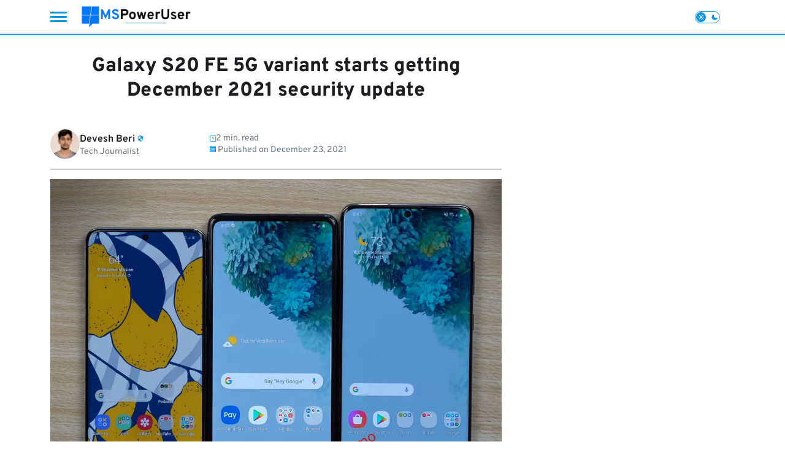

--- FILE ---
content_type: text/html; charset=UTF-8
request_url: https://mspoweruser.com/galaxy-s20-fe-5g-gets-december-2021-patch/
body_size: 50428
content:
<!doctype html>
<html lang="en-US">

<head>
    
    <meta charset="UTF-8">
    <meta name="viewport" content="width=device-width, initial-scale=1">
    <link rel="profile" href="https://gmpg.org/xfn/11">
    <link rel="icon" href="https://mspoweruser.com/wp-content/uploads/2025/07/Screenshot-2025-07-31-153442-1.png" type="image/x-icon"><meta name='robots' content='index, follow, max-image-preview:large, max-snippet:-1, max-video-preview:-1' />

	<!-- This site is optimized with the Yoast SEO Premium plugin v26.6 (Yoast SEO v26.6) - https://yoast.com/wordpress/plugins/seo/ -->
	<title>Samsung Galaxy S20 FE starts getting December 2021 security patch - MSPoweruser</title>
	<link rel="canonical" href="https://mspoweruser.com/galaxy-s20-fe-5g-gets-december-2021-patch/" />
	<meta property="og:locale" content="en_US" />
	<meta property="og:type" content="article" />
	<meta property="og:title" content="Galaxy S20 FE 5G variant starts getting December 2021 security update" />
	<meta property="og:description" content="A couple of days ago, Samsung rolled out the December 2021 security patch to the LTE models of the Galaxy S20 FE. And now, the company is also making the update available for the 5G variants of the S20 FE. The update is currently rolling out to the 5G variants of the Galaxy S20 FE [&hellip;]" />
	<meta property="og:url" content="https://mspoweruser.com/galaxy-s20-fe-5g-gets-december-2021-patch/" />
	<meta property="og:site_name" content="MSPoweruser" />
	<meta property="article:published_time" content="2021-12-23T18:09:00+00:00" />
	<meta property="og:image" content="https://mspoweruser.com/wp-content/uploads/2020/09/samsung-galaxy-s20-fe-hands-on.jpg" />
	<meta property="og:image:width" content="1421" />
	<meta property="og:image:height" content="1057" />
	<meta property="og:image:type" content="image/jpeg" />
	<meta name="author" content="Devesh Beri" />
	<meta name="twitter:card" content="summary_large_image" />
	<meta name="twitter:label1" content="Written by" />
	<meta name="twitter:data1" content="Devesh Beri" />
	<meta name="twitter:label2" content="Est. reading time" />
	<meta name="twitter:data2" content="1 minute" />
	<script type="application/ld+json" class="yoast-schema-graph">{"@context":"https://schema.org","@graph":[{"@type":"Article","@id":"https://mspoweruser.com/galaxy-s20-fe-5g-gets-december-2021-patch/#article","isPartOf":{"@id":"https://mspoweruser.com/galaxy-s20-fe-5g-gets-december-2021-patch/"},"author":{"name":"Devesh Beri","@id":"https://mspoweruser.com/#/schema/person/c862df38196ce761da871f4765085d2a"},"headline":"Galaxy S20 FE 5G variant starts getting December 2021 security update","datePublished":"2021-12-23T18:09:00+00:00","mainEntityOfPage":{"@id":"https://mspoweruser.com/galaxy-s20-fe-5g-gets-december-2021-patch/"},"wordCount":234,"commentCount":0,"publisher":{"@id":"https://mspoweruser.com/#organization"},"image":{"@id":"https://mspoweruser.com/galaxy-s20-fe-5g-gets-december-2021-patch/#primaryimage"},"thumbnailUrl":"https://mspoweruser.com/wp-content/uploads/2020/09/samsung-galaxy-s20-fe-hands-on.jpg","articleSection":["Samsung","Smartphones"],"inLanguage":"en-US","potentialAction":[{"@type":"CommentAction","name":"Comment","target":["https://mspoweruser.com/galaxy-s20-fe-5g-gets-december-2021-patch/#respond"]}],"copyrightYear":"2021","copyrightHolder":{"@id":"https://mspoweruser.com/#organization"}},{"@type":"WebPage","@id":"https://mspoweruser.com/galaxy-s20-fe-5g-gets-december-2021-patch/","url":"https://mspoweruser.com/galaxy-s20-fe-5g-gets-december-2021-patch/","name":"Samsung Galaxy S20 FE starts getting December 2021 security patch - MSPoweruser","isPartOf":{"@id":"https://mspoweruser.com/#website"},"primaryImageOfPage":{"@id":"https://mspoweruser.com/galaxy-s20-fe-5g-gets-december-2021-patch/#primaryimage"},"image":{"@id":"https://mspoweruser.com/galaxy-s20-fe-5g-gets-december-2021-patch/#primaryimage"},"thumbnailUrl":"https://mspoweruser.com/wp-content/uploads/2020/09/samsung-galaxy-s20-fe-hands-on.jpg","datePublished":"2021-12-23T18:09:00+00:00","breadcrumb":{"@id":"https://mspoweruser.com/galaxy-s20-fe-5g-gets-december-2021-patch/#breadcrumb"},"inLanguage":"en-US","potentialAction":[{"@type":"ReadAction","target":["https://mspoweruser.com/galaxy-s20-fe-5g-gets-december-2021-patch/"]}]},{"@type":"ImageObject","inLanguage":"en-US","@id":"https://mspoweruser.com/galaxy-s20-fe-5g-gets-december-2021-patch/#primaryimage","url":"https://mspoweruser.com/wp-content/uploads/2020/09/samsung-galaxy-s20-fe-hands-on.jpg","contentUrl":"https://mspoweruser.com/wp-content/uploads/2020/09/samsung-galaxy-s20-fe-hands-on.jpg","width":1421,"height":1057},{"@type":"BreadcrumbList","@id":"https://mspoweruser.com/galaxy-s20-fe-5g-gets-december-2021-patch/#breadcrumb","itemListElement":[{"@type":"ListItem","position":1,"name":"Home","item":"https://mspoweruser.com/"},{"@type":"ListItem","position":2,"name":"Samsung","item":"https://mspoweruser.com/category/samsung/"},{"@type":"ListItem","position":3,"name":"Galaxy S20 FE 5G variant starts getting December 2021 security update"}]},{"@type":"WebSite","@id":"https://mspoweruser.com/#website","url":"https://mspoweruser.com/","name":"MSPoweruser","description":"Microsoft and Technology News","publisher":{"@id":"https://mspoweruser.com/#organization"},"potentialAction":[{"@type":"SearchAction","target":{"@type":"EntryPoint","urlTemplate":"https://mspoweruser.com/?s={search_term_string}"},"query-input":{"@type":"PropertyValueSpecification","valueRequired":true,"valueName":"search_term_string"}}],"inLanguage":"en-US"},{"@type":"Organization","@id":"https://mspoweruser.com/#organization","name":"MSPoweruser","url":"https://mspoweruser.com/","logo":{"@type":"ImageObject","inLanguage":"en-US","@id":"https://mspoweruser.com/#/schema/logo/image/","url":"https://mspoweruser.com/wp-content/uploads/2023/12/mspoweruser-logo-default.png","contentUrl":"https://mspoweruser.com/wp-content/uploads/2023/12/mspoweruser-logo-default.png","width":203,"height":40,"caption":"MSPoweruser"},"image":{"@id":"https://mspoweruser.com/#/schema/logo/image/"}},{"@type":"Person","@id":"https://mspoweruser.com/#/schema/person/c862df38196ce761da871f4765085d2a","name":"Devesh Beri","image":{"@type":"ImageObject","inLanguage":"en-US","@id":"https://mspoweruser.com/#/schema/person/image/","url":"https://secure.gravatar.com/avatar/16b38e6e0f2e5123a3491de0822e21ca8f327307ab5f7aa9af5c7a031f7cdc3c?s=96&d=https%3A%2F%2Fmspoweruser.com%2Fwp-content%2Fuploads%2F2023%2F12%2Fdefault-user-avatar-1.png&r=g","contentUrl":"https://secure.gravatar.com/avatar/16b38e6e0f2e5123a3491de0822e21ca8f327307ab5f7aa9af5c7a031f7cdc3c?s=96&d=https%3A%2F%2Fmspoweruser.com%2Fwp-content%2Fuploads%2F2023%2F12%2Fdefault-user-avatar-1.png&r=g","caption":"Devesh Beri"},"description":"These are the things that motivate me - creating informative and helpful content, pursuing my passion for motorsports and music, engaging in expeditions, maintaining a healthy lifestyle, and spending time with my adorable cat Taco.","url":"https://mspoweruser.com/author/deveshberi/"}]}</script>
	<!-- / Yoast SEO Premium plugin. -->



<link rel="alternate" type="application/rss+xml" title="MSPoweruser &raquo; Feed" href="https://mspoweruser.com/feed/" />
<link rel="alternate" title="oEmbed (JSON)" type="application/json+oembed" href="https://mspoweruser.com/wp-json/oembed/1.0/embed?url=https%3A%2F%2Fmspoweruser.com%2Fgalaxy-s20-fe-5g-gets-december-2021-patch%2F" />
<link rel="alternate" title="oEmbed (XML)" type="text/xml+oembed" href="https://mspoweruser.com/wp-json/oembed/1.0/embed?url=https%3A%2F%2Fmspoweruser.com%2Fgalaxy-s20-fe-5g-gets-december-2021-patch%2F&#038;format=xml" />
<style id='wp-img-auto-sizes-contain-inline-css'>
img:is([sizes=auto i],[sizes^="auto," i]){contain-intrinsic-size:3000px 1500px}
/*# sourceURL=wp-img-auto-sizes-contain-inline-css */
</style>
<style id='wp-emoji-styles-inline-css'>

	img.wp-smiley, img.emoji {
		display: inline !important;
		border: none !important;
		box-shadow: none !important;
		height: 1em !important;
		width: 1em !important;
		margin: 0 0.07em !important;
		vertical-align: -0.1em !important;
		background: none !important;
		padding: 0 !important;
	}
/*# sourceURL=wp-emoji-styles-inline-css */
</style>
<style id='classic-theme-styles-inline-css'>
/*! This file is auto-generated */
.wp-block-button__link{color:#fff;background-color:#32373c;border-radius:9999px;box-shadow:none;text-decoration:none;padding:calc(.667em + 2px) calc(1.333em + 2px);font-size:1.125em}.wp-block-file__button{background:#32373c;color:#fff;text-decoration:none}
/*# sourceURL=/wp-includes/css/classic-themes.min.css */
</style>
<link data-minify="1" rel='stylesheet' id='gallery-zero-style-css' href='https://mspoweruser.com/wp-content/cache/min/1/wp-content/plugins/gallery-zero/assets/index.css?ver=1766581338' media='all' />
<link data-minify="1" rel='stylesheet' id='mailerlite_forms.css-css' href='https://mspoweruser.com/wp-content/cache/min/1/wp-content/plugins/official-mailerlite-sign-up-forms/assets/css/mailerlite_forms.css?ver=1766581338' media='all' />
<link rel='stylesheet' id='reflectormedia-universalis-bootstrap-grid-css' href='https://mspoweruser.com/wp-content/themes/reflectormedia-universalis/css/bootstrap-grid.min.css?ver=2.0.5' media='all' />
<link data-minify="1" rel='stylesheet' id='reflectormedia-universalis-style-css' href='https://mspoweruser.com/wp-content/cache/min/1/wp-content/themes/reflectormedia-universalis/style.css?ver=1766581338' media='all' />
<link data-minify="1" rel='stylesheet' id='reflectormedia-universalis-single-post-style-css' href='https://mspoweruser.com/wp-content/cache/min/1/wp-content/themes/reflectormedia-universalis/css/single/default.css?ver=1766581338' media='all' />
<link rel='stylesheet' id='reflectormedia-universalis-venobox-css' href='https://mspoweruser.com/wp-content/themes/reflectormedia-universalis/css/venobox.min.css?ver=2.0.5' media='all' />
<link data-minify="1" rel='stylesheet' id='contact-form-7-css' href='https://mspoweruser.com/wp-content/cache/min/1/wp-content/plugins/contact-form-7/includes/css/styles.css?ver=1766581338' media='all' />
<link data-minify="1" rel='stylesheet' id='custom-style-css' href='https://mspoweruser.com/wp-content/cache/min/1/wp-content/themes/reflectormedia-universalis/css/style.css?ver=1766581338' media='all' />
<style id='rocket-lazyload-inline-css'>
.rll-youtube-player{position:relative;padding-bottom:56.23%;height:0;overflow:hidden;max-width:100%;}.rll-youtube-player:focus-within{outline: 2px solid currentColor;outline-offset: 5px;}.rll-youtube-player iframe{position:absolute;top:0;left:0;width:100%;height:100%;z-index:100;background:0 0}.rll-youtube-player img{bottom:0;display:block;left:0;margin:auto;max-width:100%;width:100%;position:absolute;right:0;top:0;border:none;height:auto;-webkit-transition:.4s all;-moz-transition:.4s all;transition:.4s all}.rll-youtube-player img:hover{-webkit-filter:brightness(75%)}.rll-youtube-player .play{height:100%;width:100%;left:0;top:0;position:absolute;background:url(https://mspoweruser.com/wp-content/plugins/wp-rocket/assets/img/youtube.png) no-repeat center;background-color: transparent !important;cursor:pointer;border:none;}
/*# sourceURL=rocket-lazyload-inline-css */
</style>
<meta name="generator" content="WordPress 6.9" />
        <!-- MailerLite Universal -->
        <script>
            (function(w,d,e,u,f,l,n){w[f]=w[f]||function(){(w[f].q=w[f].q||[])
                .push(arguments);},l=d.createElement(e),l.async=1,l.src=u,
                n=d.getElementsByTagName(e)[0],n.parentNode.insertBefore(l,n);})
            (window,document,'script','https://assets.mailerlite.com/js/universal.js','ml');
            ml('account', '921966');
            ml('enablePopups', false);
        </script>
        <!-- End MailerLite Universal -->
                <script nowprocket type="text/javascript" async="async" data-noptimize="1" data-cfasync="false" src="//scripts.pubnation.com/tags/124b0198-94bd-4512-84c9-66157d75fd59.js"></script>
        <script>(function(w,d,s,l,i){w[l]=w[l]||[];w[l].push({'gtm.start':
    new Date().getTime(),event:'gtm.js'});var f=d.getElementsByTagName(s)[0],
    j=d.createElement(s),dl=l!='dataLayer'?'&l='+l:'';j.defer=true;j.src=
    'https://www.googletagmanager.com/gtm.js?id='+i+dl;f.parentNode.insertBefore(j,f);
    })(window,document,'script','dataLayer','GTM-T8R3QFT2');</script>
        <script>
        (function() {
            const darkModeKey = 'darkModeEnabled';
            const isDarkModeEnabled = localStorage.getItem(darkModeKey) === 'true';
            const isLightModeEnabled = localStorage.getItem(darkModeKey) === 'false';
            const prefersDarkTheme = window.matchMedia('(prefers-color-scheme: dark)').matches;

            let themeClass = 'light-mode';
            if (isDarkModeEnabled) {
                themeClass = 'dark-mode';
            } else if (!isLightModeEnabled && prefersDarkTheme) {
                themeClass = 'dark-mode';
            }

            var style = document.createElement('style');
            style.innerHTML = 'body { --theme-class: "' + themeClass + '"; }';
            if (document.head) {
                document.head.appendChild(style);
            }

            document.documentElement.setAttribute('data-theme', themeClass);
        })();
    </script>
    <style>
        html[data-theme="light-mode"] body {
            --primary-color: var(--global__color-primary__light) !important;
            --secondary-color: var(--global__color-secondary__light) !important;
            --accent-color: var(--global__color-accent__light) !important;
            --background-color: var(--global__color-background__light) !important;
            --text-color: var(--global__color-text__light) !important;
            --heading-color: var(--global__color-heading__light) !important;
            background: var(--background-color) !important;
        }

        html[data-theme="dark-mode"] body {
            --primary-color: var(--global__color-primary__light) !important;
            --secondary-color: var(--global__color-secondary__light) !important;
            --accent-color: var(--global__color-accent__dark) !important;
            --background-color: var(--global__color-background__dark) !important;
            --text-color: var(--global__color-text__dark) !important;
            --heading-color: var(--global__color-heading__dark) !important;
            background: var(--background-color) !important;
        }
    </style>
    <style>	:root {
		/* Light mode colors */
		--global__color-primary__light: #0693e3;
		--global__color-secondary__light: #af232e;
		--global__color-accent__light: #479dff;
		--global__color-background__light: #FFFFFF;
		--global__color-text__light: #1b1d21;
		--global__color-heading__light: #404040;

		/* Dark mode colors */
		--global__color-accent__dark: #479dff;
		--global__color-background__dark: #1b1d21;
		--global__color-text__dark: #ffffff;
		--global__color-heading__dark: #ffffff;
		
		/* SVG Filter output */
		--global__svg-filter: invert(50%) sepia(63%) saturate(3663%) hue-rotate(174deg) brightness(92%) contrast(96%);

		/* Article thumbnail placeholder URL */
		--global__post-thumbnail-placeholder-url: url(https://mspoweruser.com/wp-content/uploads/2023/12/thumbnail-placeholder-1.png);
	}</style><link rel="icon" href="https://mspoweruser.com/wp-content/uploads/2025/07/Screenshot-2025-07-31-153442-1.png" sizes="32x32" />
<link rel="icon" href="https://mspoweruser.com/wp-content/uploads/2025/07/Screenshot-2025-07-31-153442-1.png" sizes="192x192" />
<link rel="apple-touch-icon" href="https://mspoweruser.com/wp-content/uploads/2025/07/Screenshot-2025-07-31-153442-1.png" />
<meta name="msapplication-TileImage" content="https://mspoweruser.com/wp-content/uploads/2025/07/Screenshot-2025-07-31-153442-1.png" />
    <style>
        .wp-block-yoast-seo-table-of-contents {
            background: #fff;
            border: 1px solid #e2e8f0;
            border-radius: 8px;
            padding: 1.4rem;
            margin-bottom: 2rem
        }
        .wp-block-yoast-seo-table-of-contents h2 {
            font-size: 1.2rem;
            font-weight: 600;
            color: #2d3748;
            margin: 0 0 1.25rem 0 !important;
            padding-bottom: .75rem;
            border-bottom: 1px solid #e2e8f0
        }
        .wp-block-yoast-seo-table-of-contents ul {
            list-style: decimal!important;
            padding-left: 1.5rem;
            margin: 0
        }
        .wp-block-yoast-seo-table-of-contents ul li::marker{
            color: #2d3748 !important;
            font-size: 1em !important;
        }
        .wp-block-yoast-seo-table-of-contents ul ul {
            list-style: disc!important;
            margin-top: .5rem;
            padding-left: 1.5rem
        }
        .wp-block-yoast-seo-table-of-contents li {
            margin: .5rem 0
        }
        .wp-block-yoast-seo-table-of-contents li ::marker{
            color: #2d3748 !important;
        }
        .wp-block-yoast-seo-table-of-contents a {
            text-decoration: none;
            color: #4a5568 !important;
            font-size: 1rem;
            transition: all 0.2s ease
        }
        .wp-block-yoast-seo-table-of-contents a:hover {
            color: #2d3748 !important;;
            text-decoration: underline
        }
        .wp-block-yoast-seo-table-of-contents a[data-level="2"] {
            font-weight: 500;
            color: #2d3748 !important;
        }
        .wp-block-yoast-seo-table-of-contents a[data-level="3"] {
            font-size: 1rem;
            color: #718096 !important;;
            font-weight: 400
        }
        .wp-block-yoast-seo-table-of-contents a[data-level="3"]:hover {
            color: #4a5568 !important;
        }
    </style>
    <style>
.ai-viewports                 {--ai: 1;}
.ai-viewport-3                { display: none !important;}
.ai-viewport-2                { display: none !important;}
.ai-viewport-1                { display: inherit !important;}
.ai-viewport-0                { display: none !important;}
@media (min-width: 768px) and (max-width: 979px) {
.ai-viewport-1                { display: none !important;}
.ai-viewport-2                { display: inherit !important;}
}
@media (max-width: 767px) {
.ai-viewport-1                { display: none !important;}
.ai-viewport-3                { display: inherit !important;}
}
</style>
<noscript><style id="rocket-lazyload-nojs-css">.rll-youtube-player, [data-lazy-src]{display:none !important;}</style></noscript><style id='global-styles-inline-css'>
:root{--wp--preset--aspect-ratio--square: 1;--wp--preset--aspect-ratio--4-3: 4/3;--wp--preset--aspect-ratio--3-4: 3/4;--wp--preset--aspect-ratio--3-2: 3/2;--wp--preset--aspect-ratio--2-3: 2/3;--wp--preset--aspect-ratio--16-9: 16/9;--wp--preset--aspect-ratio--9-16: 9/16;--wp--preset--color--black: #000000;--wp--preset--color--cyan-bluish-gray: #abb8c3;--wp--preset--color--white: #ffffff;--wp--preset--color--pale-pink: #f78da7;--wp--preset--color--vivid-red: #cf2e2e;--wp--preset--color--luminous-vivid-orange: #ff6900;--wp--preset--color--luminous-vivid-amber: #fcb900;--wp--preset--color--light-green-cyan: #7bdcb5;--wp--preset--color--vivid-green-cyan: #00d084;--wp--preset--color--pale-cyan-blue: #8ed1fc;--wp--preset--color--vivid-cyan-blue: #0693e3;--wp--preset--color--vivid-purple: #9b51e0;--wp--preset--gradient--vivid-cyan-blue-to-vivid-purple: linear-gradient(135deg,rgb(6,147,227) 0%,rgb(155,81,224) 100%);--wp--preset--gradient--light-green-cyan-to-vivid-green-cyan: linear-gradient(135deg,rgb(122,220,180) 0%,rgb(0,208,130) 100%);--wp--preset--gradient--luminous-vivid-amber-to-luminous-vivid-orange: linear-gradient(135deg,rgb(252,185,0) 0%,rgb(255,105,0) 100%);--wp--preset--gradient--luminous-vivid-orange-to-vivid-red: linear-gradient(135deg,rgb(255,105,0) 0%,rgb(207,46,46) 100%);--wp--preset--gradient--very-light-gray-to-cyan-bluish-gray: linear-gradient(135deg,rgb(238,238,238) 0%,rgb(169,184,195) 100%);--wp--preset--gradient--cool-to-warm-spectrum: linear-gradient(135deg,rgb(74,234,220) 0%,rgb(151,120,209) 20%,rgb(207,42,186) 40%,rgb(238,44,130) 60%,rgb(251,105,98) 80%,rgb(254,248,76) 100%);--wp--preset--gradient--blush-light-purple: linear-gradient(135deg,rgb(255,206,236) 0%,rgb(152,150,240) 100%);--wp--preset--gradient--blush-bordeaux: linear-gradient(135deg,rgb(254,205,165) 0%,rgb(254,45,45) 50%,rgb(107,0,62) 100%);--wp--preset--gradient--luminous-dusk: linear-gradient(135deg,rgb(255,203,112) 0%,rgb(199,81,192) 50%,rgb(65,88,208) 100%);--wp--preset--gradient--pale-ocean: linear-gradient(135deg,rgb(255,245,203) 0%,rgb(182,227,212) 50%,rgb(51,167,181) 100%);--wp--preset--gradient--electric-grass: linear-gradient(135deg,rgb(202,248,128) 0%,rgb(113,206,126) 100%);--wp--preset--gradient--midnight: linear-gradient(135deg,rgb(2,3,129) 0%,rgb(40,116,252) 100%);--wp--preset--font-size--small: 13px;--wp--preset--font-size--medium: 20px;--wp--preset--font-size--large: 36px;--wp--preset--font-size--x-large: 42px;--wp--preset--spacing--20: 0.44rem;--wp--preset--spacing--30: 0.67rem;--wp--preset--spacing--40: 1rem;--wp--preset--spacing--50: 1.5rem;--wp--preset--spacing--60: 2.25rem;--wp--preset--spacing--70: 3.38rem;--wp--preset--spacing--80: 5.06rem;--wp--preset--shadow--natural: 6px 6px 9px rgba(0, 0, 0, 0.2);--wp--preset--shadow--deep: 12px 12px 50px rgba(0, 0, 0, 0.4);--wp--preset--shadow--sharp: 6px 6px 0px rgba(0, 0, 0, 0.2);--wp--preset--shadow--outlined: 6px 6px 0px -3px rgb(255, 255, 255), 6px 6px rgb(0, 0, 0);--wp--preset--shadow--crisp: 6px 6px 0px rgb(0, 0, 0);}:where(.is-layout-flex){gap: 0.5em;}:where(.is-layout-grid){gap: 0.5em;}body .is-layout-flex{display: flex;}.is-layout-flex{flex-wrap: wrap;align-items: center;}.is-layout-flex > :is(*, div){margin: 0;}body .is-layout-grid{display: grid;}.is-layout-grid > :is(*, div){margin: 0;}:where(.wp-block-columns.is-layout-flex){gap: 2em;}:where(.wp-block-columns.is-layout-grid){gap: 2em;}:where(.wp-block-post-template.is-layout-flex){gap: 1.25em;}:where(.wp-block-post-template.is-layout-grid){gap: 1.25em;}.has-black-color{color: var(--wp--preset--color--black) !important;}.has-cyan-bluish-gray-color{color: var(--wp--preset--color--cyan-bluish-gray) !important;}.has-white-color{color: var(--wp--preset--color--white) !important;}.has-pale-pink-color{color: var(--wp--preset--color--pale-pink) !important;}.has-vivid-red-color{color: var(--wp--preset--color--vivid-red) !important;}.has-luminous-vivid-orange-color{color: var(--wp--preset--color--luminous-vivid-orange) !important;}.has-luminous-vivid-amber-color{color: var(--wp--preset--color--luminous-vivid-amber) !important;}.has-light-green-cyan-color{color: var(--wp--preset--color--light-green-cyan) !important;}.has-vivid-green-cyan-color{color: var(--wp--preset--color--vivid-green-cyan) !important;}.has-pale-cyan-blue-color{color: var(--wp--preset--color--pale-cyan-blue) !important;}.has-vivid-cyan-blue-color{color: var(--wp--preset--color--vivid-cyan-blue) !important;}.has-vivid-purple-color{color: var(--wp--preset--color--vivid-purple) !important;}.has-black-background-color{background-color: var(--wp--preset--color--black) !important;}.has-cyan-bluish-gray-background-color{background-color: var(--wp--preset--color--cyan-bluish-gray) !important;}.has-white-background-color{background-color: var(--wp--preset--color--white) !important;}.has-pale-pink-background-color{background-color: var(--wp--preset--color--pale-pink) !important;}.has-vivid-red-background-color{background-color: var(--wp--preset--color--vivid-red) !important;}.has-luminous-vivid-orange-background-color{background-color: var(--wp--preset--color--luminous-vivid-orange) !important;}.has-luminous-vivid-amber-background-color{background-color: var(--wp--preset--color--luminous-vivid-amber) !important;}.has-light-green-cyan-background-color{background-color: var(--wp--preset--color--light-green-cyan) !important;}.has-vivid-green-cyan-background-color{background-color: var(--wp--preset--color--vivid-green-cyan) !important;}.has-pale-cyan-blue-background-color{background-color: var(--wp--preset--color--pale-cyan-blue) !important;}.has-vivid-cyan-blue-background-color{background-color: var(--wp--preset--color--vivid-cyan-blue) !important;}.has-vivid-purple-background-color{background-color: var(--wp--preset--color--vivid-purple) !important;}.has-black-border-color{border-color: var(--wp--preset--color--black) !important;}.has-cyan-bluish-gray-border-color{border-color: var(--wp--preset--color--cyan-bluish-gray) !important;}.has-white-border-color{border-color: var(--wp--preset--color--white) !important;}.has-pale-pink-border-color{border-color: var(--wp--preset--color--pale-pink) !important;}.has-vivid-red-border-color{border-color: var(--wp--preset--color--vivid-red) !important;}.has-luminous-vivid-orange-border-color{border-color: var(--wp--preset--color--luminous-vivid-orange) !important;}.has-luminous-vivid-amber-border-color{border-color: var(--wp--preset--color--luminous-vivid-amber) !important;}.has-light-green-cyan-border-color{border-color: var(--wp--preset--color--light-green-cyan) !important;}.has-vivid-green-cyan-border-color{border-color: var(--wp--preset--color--vivid-green-cyan) !important;}.has-pale-cyan-blue-border-color{border-color: var(--wp--preset--color--pale-cyan-blue) !important;}.has-vivid-cyan-blue-border-color{border-color: var(--wp--preset--color--vivid-cyan-blue) !important;}.has-vivid-purple-border-color{border-color: var(--wp--preset--color--vivid-purple) !important;}.has-vivid-cyan-blue-to-vivid-purple-gradient-background{background: var(--wp--preset--gradient--vivid-cyan-blue-to-vivid-purple) !important;}.has-light-green-cyan-to-vivid-green-cyan-gradient-background{background: var(--wp--preset--gradient--light-green-cyan-to-vivid-green-cyan) !important;}.has-luminous-vivid-amber-to-luminous-vivid-orange-gradient-background{background: var(--wp--preset--gradient--luminous-vivid-amber-to-luminous-vivid-orange) !important;}.has-luminous-vivid-orange-to-vivid-red-gradient-background{background: var(--wp--preset--gradient--luminous-vivid-orange-to-vivid-red) !important;}.has-very-light-gray-to-cyan-bluish-gray-gradient-background{background: var(--wp--preset--gradient--very-light-gray-to-cyan-bluish-gray) !important;}.has-cool-to-warm-spectrum-gradient-background{background: var(--wp--preset--gradient--cool-to-warm-spectrum) !important;}.has-blush-light-purple-gradient-background{background: var(--wp--preset--gradient--blush-light-purple) !important;}.has-blush-bordeaux-gradient-background{background: var(--wp--preset--gradient--blush-bordeaux) !important;}.has-luminous-dusk-gradient-background{background: var(--wp--preset--gradient--luminous-dusk) !important;}.has-pale-ocean-gradient-background{background: var(--wp--preset--gradient--pale-ocean) !important;}.has-electric-grass-gradient-background{background: var(--wp--preset--gradient--electric-grass) !important;}.has-midnight-gradient-background{background: var(--wp--preset--gradient--midnight) !important;}.has-small-font-size{font-size: var(--wp--preset--font-size--small) !important;}.has-medium-font-size{font-size: var(--wp--preset--font-size--medium) !important;}.has-large-font-size{font-size: var(--wp--preset--font-size--large) !important;}.has-x-large-font-size{font-size: var(--wp--preset--font-size--x-large) !important;}
/*# sourceURL=global-styles-inline-css */
</style>
<meta name="generator" content="WP Rocket 3.20.2" data-wpr-features="wpr_defer_js wpr_minify_js wpr_lazyload_images wpr_lazyload_iframes wpr_image_dimensions wpr_minify_css wpr_preload_links wpr_desktop" /></head>

<body class="wp-singular post-template-default single single-post postid-395304 single-format-standard wp-custom-logo wp-theme-reflectormedia-universalis">
        <noscript>
        <iframe src="https://www.googletagmanager.com/ns.html?id=GTM-T8R3QFT2"
                height="0" width="0" style="display:none;visibility:hidden"></iframe>
    </noscript>
    <script async data-cfasync="false">
  (function() {
      const url = new URL(window.location.href);
      const clickID = url.searchParams.get("click_id");
      const sourceID = url.searchParams.get("source_id");

      const s = document.createElement("script");
      s.dataset.cfasync = "false";
      s.src = "https://push-sdk.com/f/sdk.js?z=681053";
      s.onload = (opts) => {
          opts.zoneID = 681053;
          opts.extClickID = clickID;
          opts.subID1 = sourceID;
          opts.actions.onPermissionGranted = () => {};
          opts.actions.onPermissionDenied = () => {};
          opts.actions.onAlreadySubscribed = () => {};
          opts.actions.onError = () => {};
      };
      document.head.appendChild(s);
  })()
</script>
        <div data-rocket-location-hash="54257ff4dc2eb7aae68fa23eb5f11e06" id="page" class="site">
        <a class="skip-link screen-reader-text" href="#primary">Skip to content</a>
        <header data-rocket-location-hash="fc409f86088b20b81d38a444febf083b" id="masthead" class="site-header">
            <div data-rocket-location-hash="40f22408a88335a0945fffe944caafc3" class="container">
                <div class="row align-items-center">
                    <div class="col-7 col-xl-3 col-xxl-3 d-flex align-items-center justify-content-start site-branding">
                        <div class="hamburger-menu d-inline-block me-4">
    <span class="menu-text">Menu</span>
    <span class="menu-icon"></span>
</div>
<div class="hamburger-sidebar-menu">
    <div class="hamburger-sidebar-menu__wrapper">
        <div class="hamburger-sidebar-menu__wrapper__header">
            <a aria-label="MSPoweruser" href="https://mspoweruser.com/" class="custom-logo-link" rel="home"><img width="203" height="40" src="data:image/svg+xml,%3Csvg%20xmlns='http://www.w3.org/2000/svg'%20viewBox='0%200%20203%2040'%3E%3C/svg%3E" class="custom-logo" alt="MSPoweruser" decoding="async" data-lazy-srcset="https://mspoweruser.com/wp-content/uploads/2023/12/mspoweruser-logo-default.png 203w, https://mspoweruser.com/wp-content/uploads/2023/12/mspoweruser-logo-default-150x30.png 150w" data-lazy-sizes="(max-width: 203px) 100vw, 203px" data-lazy-src="https://mspoweruser.com/wp-content/uploads/2023/12/mspoweruser-logo-default.png" /><noscript><img width="203" height="40" src="https://mspoweruser.com/wp-content/uploads/2023/12/mspoweruser-logo-default.png" class="custom-logo" alt="MSPoweruser" decoding="async" srcset="https://mspoweruser.com/wp-content/uploads/2023/12/mspoweruser-logo-default.png 203w, https://mspoweruser.com/wp-content/uploads/2023/12/mspoweruser-logo-default-150x30.png 150w" sizes="(max-width: 203px) 100vw, 203px" /></noscript></a>            <span class="menu-icon"></span>
        </div>
        <div class="hamburger-sidebar-menu__wrapper__menus">
            <div class="hamburger-sidebar-menu__wrapper__menus__trending d-lg-none">
                <div class="hamburger-sidebar-menu__wrapper__menus__trending__item">
                    <a href="#" class="trending-button" data-toggle="collapse" data-target=".trending-navigation">
                        Trending                    </a>
                    <span class="collapse-icon"></span>
                </div>
                <nav id="trending-navigation-sidebar" class="trending-navigation collapse">
                    <div class="menu-trending-header-menu-container"><ul id="trending-menu" class="trending-menu-sidebar"><li id="menu-item-467799" class="menu-item menu-item-type-custom menu-item-object-custom menu-item-467799"><a href="https://mspoweruser.com/best-pc-cleaner-windows-10/">Best PC Cleaner for Windows</a></li>
<li id="menu-item-467802" class="menu-item menu-item-type-custom menu-item-object-custom menu-item-467802"><a href="https://mspoweruser.com/best-vpn-windows-11/">Top VPN W11</a></li>
<li id="menu-item-467805" class="menu-item menu-item-type-custom menu-item-object-custom menu-item-467805"><a href="https://mspoweruser.com/driver-updater-software/">Safe Driver Updaters for Windows</a></li>
</ul></div>                </nav>
            </div>
            <div class="hamburger-sidebar-menu__wrapper__menus__main">
                <div class="menu-main-menu-container"><ul id="left-sidebar-menu" class="left-sidebar-menu"><li id="menu-item-509992" class="menu-item menu-item-type-taxonomy menu-item-object-category menu-item-509992"><a href="https://mspoweruser.com/category/news/">News</a></li>
<li id="menu-item-509993" class="menu-item menu-item-type-taxonomy menu-item-object-category menu-item-509993"><a href="https://mspoweruser.com/category/apps/">Apps</a></li>
<li id="menu-item-509995" class="menu-item menu-item-type-taxonomy menu-item-object-category menu-item-509995"><a href="https://mspoweruser.com/category/software/">Software Reviews</a></li>
<li id="menu-item-509994" class="menu-item menu-item-type-taxonomy menu-item-object-category menu-item-509994"><a href="https://mspoweruser.com/category/xbox/">Xbox</a></li>
<li id="menu-item-509997" class="menu-item menu-item-type-taxonomy menu-item-object-category current-post-ancestor current-menu-parent current-post-parent menu-item-509997"><a href="https://mspoweruser.com/category/samsung/">Samsung</a></li>
<li id="menu-item-509996" class="menu-item menu-item-type-taxonomy menu-item-object-category menu-item-509996"><a href="https://mspoweruser.com/category/apple/">Apple</a></li>
</ul></div>            </div>
            <div class="hamburger-sidebar-menu__wrapper__menus__footer">
                <div class="menu-about-us-menu-container"><ul id="sidebar-footer-menu" class="sidebar-footer-menu"><li id="menu-item-449378" class="menu-item menu-item-type-post_type menu-item-object-page menu-item-449378"><a href="https://mspoweruser.com/about-us/">About us</a></li>
<li id="menu-item-447413" class="menu-item menu-item-type-post_type menu-item-object-page menu-item-447413"><a href="https://mspoweruser.com/affiliate-disclosure/">Affiliate disclosure</a></li>
<li id="menu-item-447414" class="menu-item menu-item-type-post_type menu-item-object-page menu-item-447414"><a href="https://mspoweruser.com/contact/">Contact us</a></li>
<li id="menu-item-447415" class="menu-item menu-item-type-post_type menu-item-object-page menu-item-447415"><a href="https://mspoweruser.com/terms-of-use/">Terms of use</a></li>
<li id="menu-item-449201" class="menu-item menu-item-type-post_type menu-item-object-page menu-item-privacy-policy menu-item-449201"><a rel="privacy-policy" href="https://mspoweruser.com/privacy-policy/">Privacy policy</a></li>
</ul></div>            </div>
        </div>
        <div class="hamburger-sidebar-menu__wrapper__social-menu">
            <p class="site-footer__top__social__heading">
                Follow us            </p>
            <nav class="menu-footer-social-menu-container"><ul id="footer-social" class="social-menu-icons"><li id="menu-item-447417" class="footer-social__icon icon--facebook menu-item menu-item-type-custom menu-item-object-custom menu-item-447417"><a target="_blank" rel="nofollow noopener noreferrer" href="https://www.facebook.com/microsoftpoweruser/">Facebook</a></li>
<li id="menu-item-447418" class="footer-social__icon icon--twitter menu-item menu-item-type-custom menu-item-object-custom menu-item-447418"><a target="_blank" rel="nofollow noopener noreferrer" href="https://twitter.com/mspoweruser?lang=en">Twitter</a></li>
<li id="menu-item-447419" class="footer-social__icon icon--linkedin menu-item menu-item-type-custom menu-item-object-custom menu-item-447419"><a target="_blank" rel="nofollow noopener noreferrer" href="https://www.linkedin.com/company/mspoweruser/">LinkedIn</a></li>
<li id="menu-item-447420" class="footer-social__icon icon--youtube menu-item menu-item-type-custom menu-item-object-custom menu-item-447420"><a target="_blank" rel="nofollow noopener noreferrer" href="https://www.youtube.com/@MSPoweruserHD">YouTube</a></li>
</ul></nav>        </div>
        
    </div>
</div><a aria-label="MSPoweruser" href="https://mspoweruser.com/" class="custom-logo-link" rel="home"><img width="203" height="40" src="data:image/svg+xml,%3Csvg%20xmlns='http://www.w3.org/2000/svg'%20viewBox='0%200%20203%2040'%3E%3C/svg%3E" class="custom-logo" alt="MSPoweruser" decoding="async" data-lazy-srcset="https://mspoweruser.com/wp-content/uploads/2023/12/mspoweruser-logo-default.png 203w, https://mspoweruser.com/wp-content/uploads/2023/12/mspoweruser-logo-default-150x30.png 150w" data-lazy-sizes="(max-width: 203px) 100vw, 203px" data-lazy-src="https://mspoweruser.com/wp-content/uploads/2023/12/mspoweruser-logo-default.png" /><noscript><img width="203" height="40" src="https://mspoweruser.com/wp-content/uploads/2023/12/mspoweruser-logo-default.png" class="custom-logo" alt="MSPoweruser" decoding="async" srcset="https://mspoweruser.com/wp-content/uploads/2023/12/mspoweruser-logo-default.png 203w, https://mspoweruser.com/wp-content/uploads/2023/12/mspoweruser-logo-default-150x30.png 150w" sizes="(max-width: 203px) 100vw, 203px" /></noscript></a>                                        </div><!-- .site-branding -->
                    <div class="col-xl-7 col-xxl-6 d-none d-xl-block">
                        <div class="d-flex align-items-center justify-content-around">
                        </div>
                    </div>
                    <div class="col-5 col-xl-2 col-xxl-3 d-flex align-items-center justify-content-end">
                        <div class="darkmode-toggle-wrapper me-3 me-sm-4">
                            <input type="checkbox" id="darkmode-toggle" />
                            <label for="darkmode-toggle">
                                <svg class="sun" width="13" height="12" viewBox="0 0 13 12" fill="none" xmlns="http://www.w3.org/2000/svg">
                                    <path fill-rule="evenodd" clip-rule="evenodd" d="M8.64307 6C8.64307 4.89543 7.74764 4 6.64307 4C5.53852 4 4.64307 4.89543 4.64307 6C4.64307 7.10455 5.53852 8 6.64307 8C7.74764 8 8.64307 7.10455 8.64307 6Z" fill="white" />
                                    <path fill-rule="evenodd" clip-rule="evenodd" d="M6.64307 1C6.36692 1 6.14307 1.22386 6.14307 1.5V2.5C6.14307 2.77614 6.36692 3 6.64307 3C6.91922 3 7.14307 2.77614 7.14307 2.5V1.5C7.14307 1.22386 6.91922 1 6.64307 1Z" fill="white" />
                                    <path fill-rule="evenodd" clip-rule="evenodd" d="M2.78953 2.14645C2.59428 2.34171 2.59428 2.65829 2.78953 2.85356L3.78953 3.85356C3.98478 4.04882 4.30138 4.04882 4.49663 3.85356C4.69188 3.65829 4.69188 3.34171 4.49663 3.14645L3.49663 2.14645C3.30138 1.95119 2.98478 1.95119 2.78953 2.14645Z" fill="white" />
                                    <path fill-rule="evenodd" clip-rule="evenodd" d="M3.64307 6C3.64307 5.72385 3.41922 5.5 3.14307 5.5H2.14307C1.86692 5.5 1.64307 5.72385 1.64307 6C1.64307 6.27615 1.86692 6.5 2.14307 6.5H3.14307C3.41922 6.5 3.64307 6.27615 3.64307 6Z" fill="white" />
                                    <path fill-rule="evenodd" clip-rule="evenodd" d="M4.49663 8.14645C4.30138 7.9512 3.98478 7.9512 3.78953 8.14645L2.78953 9.14645C2.59428 9.3417 2.59428 9.6583 2.78953 9.85355C2.98478 10.0488 3.30138 10.0488 3.49663 9.85355L4.49663 8.85355C4.69188 8.6583 4.69188 8.3417 4.49663 8.14645Z" fill="white" />
                                    <path fill-rule="evenodd" clip-rule="evenodd" d="M6.64307 9C6.36692 9 6.14307 9.22385 6.14307 9.5V10.5C6.14307 10.7761 6.36692 11 6.64307 11C6.91922 11 7.14307 10.7761 7.14307 10.5V9.5C7.14307 9.22385 6.91922 9 6.64307 9Z" fill="white" />
                                    <path fill-rule="evenodd" clip-rule="evenodd" d="M8.78951 8.14645C8.59425 8.3417 8.59425 8.6583 8.78951 8.85355L9.78951 9.85355C9.98478 10.0488 10.3014 10.0488 10.4966 9.85355C10.6919 9.6583 10.6919 9.3417 10.4966 9.14645L9.49662 8.14645C9.30136 7.9512 8.98478 7.9512 8.78951 8.14645Z" fill="white" />
                                    <path fill-rule="evenodd" clip-rule="evenodd" d="M11.6431 6C11.6431 5.72385 11.4192 5.5 11.1431 5.5H10.1431C9.86693 5.5 9.64307 5.72385 9.64307 6C9.64307 6.27615 9.86693 6.5 10.1431 6.5H11.1431C11.4192 6.5 11.6431 6.27615 11.6431 6Z" fill="white" />
                                    <path fill-rule="evenodd" clip-rule="evenodd" d="M10.4966 2.14645C10.3014 1.95119 9.98478 1.95119 9.78951 2.14645L8.78951 3.14645C8.59425 3.34171 8.59425 3.65829 8.78951 3.85356C8.98478 4.04882 9.30136 4.04882 9.49662 3.85356L10.4966 2.85356C10.6919 2.65829 10.6919 2.34171 10.4966 2.14645Z" fill="white" />
                                </svg>

                                <svg class="moon" width="13" height="12" viewBox="0 0 13 12" fill="none" xmlns="http://www.w3.org/2000/svg">
                                    <path fill-rule="evenodd" clip-rule="evenodd" d="M4.75871 1.12024C5.26476 0.893476 5.70317 1.40573 5.54485 1.85049C5.00769 3.35964 5.33773 5.0737 6.45272 6.18825C7.57337 7.3085 9.29877 7.63775 10.8128 7.09095C11.2534 6.93185 11.7517 7.36595 11.5339 7.85995C11.5275 7.87455 11.521 7.8891 11.5144 7.9037C11.1268 8.7633 10.5067 9.5717 9.70442 10.1137C8.84932 10.6914 7.84092 11 6.80887 11H6.80837C5.60824 10.9987 4.44592 10.5801 3.52065 9.81605C2.59538 9.05195 1.96479 7.98985 1.73703 6.81185C1.50927 5.63385 1.69854 4.41336 2.27237 3.35959C2.81636 2.36061 3.73111 1.58429 4.74383 1.12693L4.75871 1.12024Z" fill="#00A8F2" />
                                </svg>
                            </label>
                        </div>
                    </div>
                    
                </div>
            </div>
        </header><!-- #masthead -->

	<article data-rocket-location-hash="33d839dcc23b473eaf1e7ae7ec3bb2d4" id="post-395304" class="post-395304 post type-post status-publish format-standard has-post-thumbnail hentry category-samsung category-smartphones">
		<div data-rocket-location-hash="d94ab3558a70806de52ba32044ec85f1" class="container ">
							<div class="row">
					<div class="col-xxl-3 pe-xxl-4">
						
<aside class="left-sidebar">
    
    <div class="latest-news d-none d-xxl-block">
        <a href="https://www.google.com/preferences/source?q=mspoweruser.com" target="_blank" rel="nofollow noopener noreferrer" class="sidebar-google-badge" style="display: block; margin-bottom: 1rem;">
            <img width="127" height="40" src="data:image/svg+xml,%3Csvg%20xmlns='http://www.w3.org/2000/svg'%20viewBox='0%200%20127%2040'%3E%3C/svg%3E" alt="Google Preferred Source badge" data-lazy-src="https://mspoweruser.com/wp-content/themes/reflectormedia-universalis/assets/images/svg/google-preferred-source-badge-white.svg"><noscript><img width="127" height="40" src="https://mspoweruser.com/wp-content/themes/reflectormedia-universalis/assets/images/svg/google-preferred-source-badge-white.svg" alt="Google Preferred Source badge"></noscript>
        </a>
        <p class="latest-news__title">
            Latest news        </p>
        <div class="latest-news__container">
                                    <a href="https://mspoweruser.com/design-com-vs-wix/" class="news-item">
                            <div class="news-item__thumbnail">
                                <img width="1920" height="1280" src="data:image/svg+xml,%3Csvg%20xmlns='http://www.w3.org/2000/svg'%20viewBox='0%200%201920%201280'%3E%3C/svg%3E" class="attachment-wr-screenshots--compact size-wr-screenshots--compact wp-post-image" alt="design.com vs wix" decoding="async" fetchpriority="high" data-lazy-srcset="https://mspoweruser.com/wp-content/uploads/2025/12/design.com-vs-wix.jpg 1920w, https://mspoweruser.com/wp-content/uploads/2025/12/design.com-vs-wix-300x200.jpg 300w, https://mspoweruser.com/wp-content/uploads/2025/12/design.com-vs-wix-1200x800.jpg 1200w, https://mspoweruser.com/wp-content/uploads/2025/12/design.com-vs-wix-150x100.jpg 150w, https://mspoweruser.com/wp-content/uploads/2025/12/design.com-vs-wix-1536x1024.jpg 1536w, https://mspoweruser.com/wp-content/uploads/2025/12/design.com-vs-wix-700x467.jpg 700w, https://mspoweruser.com/wp-content/uploads/2025/12/design.com-vs-wix-930x620.jpg 930w, https://mspoweruser.com/wp-content/uploads/2025/12/design.com-vs-wix-330x220.jpg 330w, https://mspoweruser.com/wp-content/uploads/2025/12/design.com-vs-wix-340x227.jpg 340w" data-lazy-sizes="(max-width: 1920px) 100vw, 1920px" data-lazy-src="https://mspoweruser.com/wp-content/uploads/2025/12/design.com-vs-wix.jpg" /><noscript><img width="1920" height="1280" src="https://mspoweruser.com/wp-content/uploads/2025/12/design.com-vs-wix.jpg" class="attachment-wr-screenshots--compact size-wr-screenshots--compact wp-post-image" alt="design.com vs wix" decoding="async" fetchpriority="high" srcset="https://mspoweruser.com/wp-content/uploads/2025/12/design.com-vs-wix.jpg 1920w, https://mspoweruser.com/wp-content/uploads/2025/12/design.com-vs-wix-300x200.jpg 300w, https://mspoweruser.com/wp-content/uploads/2025/12/design.com-vs-wix-1200x800.jpg 1200w, https://mspoweruser.com/wp-content/uploads/2025/12/design.com-vs-wix-150x100.jpg 150w, https://mspoweruser.com/wp-content/uploads/2025/12/design.com-vs-wix-1536x1024.jpg 1536w, https://mspoweruser.com/wp-content/uploads/2025/12/design.com-vs-wix-700x467.jpg 700w, https://mspoweruser.com/wp-content/uploads/2025/12/design.com-vs-wix-930x620.jpg 930w, https://mspoweruser.com/wp-content/uploads/2025/12/design.com-vs-wix-330x220.jpg 330w, https://mspoweruser.com/wp-content/uploads/2025/12/design.com-vs-wix-340x227.jpg 340w" sizes="(max-width: 1920px) 100vw, 1920px" /></noscript>                            </div>
                            <div class="news-item__details">
                                <h3 class="news-item__details--title" title="Logo Maker Showdown: Design.com vs Wix Logo Maker (Full Comparison 2026)">Logo Maker Showdown: Design.com vs Wix Logo Maker (Full Comparison 2026)</h3>
                                <span class="news-item__details--posted">1 month ago</span>
                            </div>
                        </a>
                                    <a href="https://mspoweruser.com/design-com-vs-tailor-brands/" class="news-item">
                            <div class="news-item__thumbnail">
                                <img width="1920" height="1280" src="data:image/svg+xml,%3Csvg%20xmlns='http://www.w3.org/2000/svg'%20viewBox='0%200%201920%201280'%3E%3C/svg%3E" class="attachment-wr-screenshots--compact size-wr-screenshots--compact wp-post-image" alt="design.com vs tailor brands (1)" decoding="async" data-lazy-srcset="https://mspoweruser.com/wp-content/uploads/2025/12/design.com-vs-tailor-brands-1.jpg 1920w, https://mspoweruser.com/wp-content/uploads/2025/12/design.com-vs-tailor-brands-1-300x200.jpg 300w, https://mspoweruser.com/wp-content/uploads/2025/12/design.com-vs-tailor-brands-1-1200x800.jpg 1200w, https://mspoweruser.com/wp-content/uploads/2025/12/design.com-vs-tailor-brands-1-150x100.jpg 150w, https://mspoweruser.com/wp-content/uploads/2025/12/design.com-vs-tailor-brands-1-1536x1024.jpg 1536w, https://mspoweruser.com/wp-content/uploads/2025/12/design.com-vs-tailor-brands-1-700x467.jpg 700w, https://mspoweruser.com/wp-content/uploads/2025/12/design.com-vs-tailor-brands-1-930x620.jpg 930w, https://mspoweruser.com/wp-content/uploads/2025/12/design.com-vs-tailor-brands-1-330x220.jpg 330w, https://mspoweruser.com/wp-content/uploads/2025/12/design.com-vs-tailor-brands-1-340x227.jpg 340w" data-lazy-sizes="(max-width: 1920px) 100vw, 1920px" data-lazy-src="https://mspoweruser.com/wp-content/uploads/2025/12/design.com-vs-tailor-brands-1.jpg" /><noscript><img width="1920" height="1280" src="https://mspoweruser.com/wp-content/uploads/2025/12/design.com-vs-tailor-brands-1.jpg" class="attachment-wr-screenshots--compact size-wr-screenshots--compact wp-post-image" alt="design.com vs tailor brands (1)" decoding="async" srcset="https://mspoweruser.com/wp-content/uploads/2025/12/design.com-vs-tailor-brands-1.jpg 1920w, https://mspoweruser.com/wp-content/uploads/2025/12/design.com-vs-tailor-brands-1-300x200.jpg 300w, https://mspoweruser.com/wp-content/uploads/2025/12/design.com-vs-tailor-brands-1-1200x800.jpg 1200w, https://mspoweruser.com/wp-content/uploads/2025/12/design.com-vs-tailor-brands-1-150x100.jpg 150w, https://mspoweruser.com/wp-content/uploads/2025/12/design.com-vs-tailor-brands-1-1536x1024.jpg 1536w, https://mspoweruser.com/wp-content/uploads/2025/12/design.com-vs-tailor-brands-1-700x467.jpg 700w, https://mspoweruser.com/wp-content/uploads/2025/12/design.com-vs-tailor-brands-1-930x620.jpg 930w, https://mspoweruser.com/wp-content/uploads/2025/12/design.com-vs-tailor-brands-1-330x220.jpg 330w, https://mspoweruser.com/wp-content/uploads/2025/12/design.com-vs-tailor-brands-1-340x227.jpg 340w" sizes="(max-width: 1920px) 100vw, 1920px" /></noscript>                            </div>
                            <div class="news-item__details">
                                <h3 class="news-item__details--title" title="Design.com AI Logo Generator vs Tailor Brands: Accuracy, Styles &amp; Pricing Compared">Design.com AI Logo Generator vs Tailor Brands: Accuracy, Styles &amp; Pricing Compared</h3>
                                <span class="news-item__details--posted">1 month ago</span>
                            </div>
                        </a>
                                    <a href="https://mspoweruser.com/design-com-vs-looka/" class="news-item">
                            <div class="news-item__thumbnail">
                                <img width="1920" height="1280" src="data:image/svg+xml,%3Csvg%20xmlns='http://www.w3.org/2000/svg'%20viewBox='0%200%201920%201280'%3E%3C/svg%3E" class="attachment-wr-screenshots--compact size-wr-screenshots--compact wp-post-image" alt="design.com vs looka" decoding="async" data-lazy-srcset="https://mspoweruser.com/wp-content/uploads/2025/12/design.com-vs-looka.jpg 1920w, https://mspoweruser.com/wp-content/uploads/2025/12/design.com-vs-looka-300x200.jpg 300w, https://mspoweruser.com/wp-content/uploads/2025/12/design.com-vs-looka-1200x800.jpg 1200w, https://mspoweruser.com/wp-content/uploads/2025/12/design.com-vs-looka-150x100.jpg 150w, https://mspoweruser.com/wp-content/uploads/2025/12/design.com-vs-looka-1536x1024.jpg 1536w, https://mspoweruser.com/wp-content/uploads/2025/12/design.com-vs-looka-700x467.jpg 700w, https://mspoweruser.com/wp-content/uploads/2025/12/design.com-vs-looka-930x620.jpg 930w, https://mspoweruser.com/wp-content/uploads/2025/12/design.com-vs-looka-330x220.jpg 330w, https://mspoweruser.com/wp-content/uploads/2025/12/design.com-vs-looka-340x227.jpg 340w" data-lazy-sizes="(max-width: 1920px) 100vw, 1920px" data-lazy-src="https://mspoweruser.com/wp-content/uploads/2025/12/design.com-vs-looka.jpg" /><noscript><img width="1920" height="1280" src="https://mspoweruser.com/wp-content/uploads/2025/12/design.com-vs-looka.jpg" class="attachment-wr-screenshots--compact size-wr-screenshots--compact wp-post-image" alt="design.com vs looka" decoding="async" srcset="https://mspoweruser.com/wp-content/uploads/2025/12/design.com-vs-looka.jpg 1920w, https://mspoweruser.com/wp-content/uploads/2025/12/design.com-vs-looka-300x200.jpg 300w, https://mspoweruser.com/wp-content/uploads/2025/12/design.com-vs-looka-1200x800.jpg 1200w, https://mspoweruser.com/wp-content/uploads/2025/12/design.com-vs-looka-150x100.jpg 150w, https://mspoweruser.com/wp-content/uploads/2025/12/design.com-vs-looka-1536x1024.jpg 1536w, https://mspoweruser.com/wp-content/uploads/2025/12/design.com-vs-looka-700x467.jpg 700w, https://mspoweruser.com/wp-content/uploads/2025/12/design.com-vs-looka-930x620.jpg 930w, https://mspoweruser.com/wp-content/uploads/2025/12/design.com-vs-looka-330x220.jpg 330w, https://mspoweruser.com/wp-content/uploads/2025/12/design.com-vs-looka-340x227.jpg 340w" sizes="(max-width: 1920px) 100vw, 1920px" /></noscript>                            </div>
                            <div class="news-item__details">
                                <h3 class="news-item__details--title" title="Design.com Logo Maker vs Looka: Which Generates Better Logos with AI?">Design.com Logo Maker vs Looka: Which Generates Better Logos with AI?</h3>
                                <span class="news-item__details--posted">1 month ago</span>
                            </div>
                        </a>
                                    <a href="https://mspoweruser.com/best-ai-logo-generators/" class="news-item">
                            <div class="news-item__thumbnail">
                                <img width="1920" height="1280" src="data:image/svg+xml,%3Csvg%20xmlns='http://www.w3.org/2000/svg'%20viewBox='0%200%201920%201280'%3E%3C/svg%3E" class="attachment-wr-screenshots--compact size-wr-screenshots--compact wp-post-image" alt="best ai logo maker" decoding="async" data-lazy-srcset="https://mspoweruser.com/wp-content/uploads/2025/12/best-ai-logo-maker.jpg 1920w, https://mspoweruser.com/wp-content/uploads/2025/12/best-ai-logo-maker-300x200.jpg 300w, https://mspoweruser.com/wp-content/uploads/2025/12/best-ai-logo-maker-1200x800.jpg 1200w, https://mspoweruser.com/wp-content/uploads/2025/12/best-ai-logo-maker-150x100.jpg 150w, https://mspoweruser.com/wp-content/uploads/2025/12/best-ai-logo-maker-1536x1024.jpg 1536w, https://mspoweruser.com/wp-content/uploads/2025/12/best-ai-logo-maker-700x467.jpg 700w, https://mspoweruser.com/wp-content/uploads/2025/12/best-ai-logo-maker-930x620.jpg 930w, https://mspoweruser.com/wp-content/uploads/2025/12/best-ai-logo-maker-330x220.jpg 330w, https://mspoweruser.com/wp-content/uploads/2025/12/best-ai-logo-maker-340x227.jpg 340w" data-lazy-sizes="(max-width: 1920px) 100vw, 1920px" data-lazy-src="https://mspoweruser.com/wp-content/uploads/2025/12/best-ai-logo-maker.jpg" /><noscript><img width="1920" height="1280" src="https://mspoweruser.com/wp-content/uploads/2025/12/best-ai-logo-maker.jpg" class="attachment-wr-screenshots--compact size-wr-screenshots--compact wp-post-image" alt="best ai logo maker" decoding="async" srcset="https://mspoweruser.com/wp-content/uploads/2025/12/best-ai-logo-maker.jpg 1920w, https://mspoweruser.com/wp-content/uploads/2025/12/best-ai-logo-maker-300x200.jpg 300w, https://mspoweruser.com/wp-content/uploads/2025/12/best-ai-logo-maker-1200x800.jpg 1200w, https://mspoweruser.com/wp-content/uploads/2025/12/best-ai-logo-maker-150x100.jpg 150w, https://mspoweruser.com/wp-content/uploads/2025/12/best-ai-logo-maker-1536x1024.jpg 1536w, https://mspoweruser.com/wp-content/uploads/2025/12/best-ai-logo-maker-700x467.jpg 700w, https://mspoweruser.com/wp-content/uploads/2025/12/best-ai-logo-maker-930x620.jpg 930w, https://mspoweruser.com/wp-content/uploads/2025/12/best-ai-logo-maker-330x220.jpg 330w, https://mspoweruser.com/wp-content/uploads/2025/12/best-ai-logo-maker-340x227.jpg 340w" sizes="(max-width: 1920px) 100vw, 1920px" /></noscript>                            </div>
                            <div class="news-item__details">
                                <h3 class="news-item__details--title" title="Best AI Logo Generators in 2026: Top Tools to Create a Professional Brand">Best AI Logo Generators in 2026: Top Tools to Create a Professional Brand</h3>
                                <span class="news-item__details--posted">1 month ago</span>
                            </div>
                        </a>
                    </div>
    </div>


    <!-- Newsletter Form -->
    <div class="left-sidebar__newsletter mt-4">
        <p class="newsletter-box__title">
            Get Weekly Updates        </p>
                        <div class="ml-embedded" data-form="T8mD2O"></div>
                </div>
</aside>
					</div>
					<div class="col-lg-8 col-xxl-6 main-content">
						<!-- Hero section -->
						
<header>
    <div class="row">
        <div class="col-12 order-2 order-md-1 text-center title-wrapper">
            <h1>Galaxy S20 FE 5G variant starts getting December 2021 security update</h1>
                                </div>
                <div class="col-md-4 order-1 order-md-2 breadcrumbs post-category-archive">
            <span><span><a href="https://mspoweruser.com/">Home</a></span> <span class="breadcrumbs__separator">»</span> <span><a href="https://mspoweruser.com/category/samsung/">Samsung</a></span></span>        </div>
        <div class="col-xxl-12 col-md-8 col-12 order-xxl-3 order-3 my-2 my-xxl-0 wr-article-meta">
                        <div class="article-meta__author-picture">
                <a href="https://mspoweruser.com/author/deveshberi/">
                    <img alt='' src="data:image/svg+xml,%3Csvg%20xmlns='http://www.w3.org/2000/svg'%20viewBox='0%200%2040%2040'%3E%3C/svg%3E" data-lazy-srcset='https://secure.gravatar.com/avatar/16b38e6e0f2e5123a3491de0822e21ca8f327307ab5f7aa9af5c7a031f7cdc3c?s=80&#038;d=https%3A%2F%2Fmspoweruser.com%2Fwp-content%2Fuploads%2F2023%2F12%2Fdefault-user-avatar-1.png&#038;r=g 2x' class='avatar avatar-40 photo' height='40' width='40' decoding='async' data-lazy-src="https://secure.gravatar.com/avatar/16b38e6e0f2e5123a3491de0822e21ca8f327307ab5f7aa9af5c7a031f7cdc3c?s=40&#038;d=https%3A%2F%2Fmspoweruser.com%2Fwp-content%2Fuploads%2F2023%2F12%2Fdefault-user-avatar-1.png&#038;r=g"/><noscript><img alt='' src='https://secure.gravatar.com/avatar/16b38e6e0f2e5123a3491de0822e21ca8f327307ab5f7aa9af5c7a031f7cdc3c?s=40&#038;d=https%3A%2F%2Fmspoweruser.com%2Fwp-content%2Fuploads%2F2023%2F12%2Fdefault-user-avatar-1.png&#038;r=g' srcset='https://secure.gravatar.com/avatar/16b38e6e0f2e5123a3491de0822e21ca8f327307ab5f7aa9af5c7a031f7cdc3c?s=80&#038;d=https%3A%2F%2Fmspoweruser.com%2Fwp-content%2Fuploads%2F2023%2F12%2Fdefault-user-avatar-1.png&#038;r=g 2x' class='avatar avatar-40 photo' height='40' width='40' decoding='async'/></noscript>                </a>
            </div>
            <div class="article-meta__author-info">
                <div class="article-meta__author-name">
                    <a href="https://mspoweruser.com/author/deveshberi/">
                        <strong>Devesh Beri</strong>
                        <img class="article-meta__author-name-icon" src="data:image/svg+xml,%3Csvg%20xmlns='http://www.w3.org/2000/svg'%20viewBox='0%200%2010%2010'%3E%3C/svg%3E" alt="Shield" width="10" height="10" data-lazy-src="https://mspoweruser.com/wp-content/themes/reflectormedia-universalis/assets/images/shield-icon.svg"><noscript><img class="article-meta__author-name-icon" src="https://mspoweruser.com/wp-content/themes/reflectormedia-universalis/assets/images/shield-icon.svg" alt="Shield" width="10" height="10"></noscript>
                    </a>
                </div>
                                <div class="article-meta__author-role">
                    Tech Journalist                </div>
                            </div>
                        <div class="article-meta__category">
                <a href="https://mspoweruser.com/category/samsung/">
                    Samsung                </a>
            </div>
                        <div class="article-meta__time-date">
                <div class="article-meta__reading-time">
                    <img width="10" height="10" class="article-meta__reading-time-icon" alt="Reading time icon" src="data:image/svg+xml,%3Csvg%20xmlns='http://www.w3.org/2000/svg'%20viewBox='0%200%2010%2010'%3E%3C/svg%3E" data-lazy-src="https://mspoweruser.com/wp-content/themes/reflectormedia-universalis/assets/images/reading-time-icon.svg" /><noscript><img width="10" height="10" class="article-meta__reading-time-icon" alt="Reading time icon" src="https://mspoweruser.com/wp-content/themes/reflectormedia-universalis/assets/images/reading-time-icon.svg" /></noscript>
                    2 min. read                </div>
                <div class="article-meta__date">
                                            <p class="article-date__not-updated">
                            <span class="article-date--published">
                                <img class="article-date__icon" width="10" height="10" alt="Calendar icon" src="data:image/svg+xml,%3Csvg%20xmlns='http://www.w3.org/2000/svg'%20viewBox='0%200%2010%2010'%3E%3C/svg%3E" data-lazy-src="https://mspoweruser.com/wp-content/themes/reflectormedia-universalis/assets/images/calendar-icon.svg" /><noscript><img class="article-date__icon" width="10" height="10" alt="Calendar icon" src="https://mspoweruser.com/wp-content/themes/reflectormedia-universalis/assets/images/calendar-icon.svg" /></noscript>
                                Published on <strong><time datetime="2021-12-23T18:09:00+00:00">December 23, 2021</time></strong>
                            </span>
                        </p>
                                    </div>
            </div>
        </div>
            </div>

</header>
<hr>

<div class="main-content__featured-image">
            <figure>
            <img width="672" height="500" src="data:image/svg+xml,%3Csvg%20xmlns='http://www.w3.org/2000/svg'%20viewBox='0%200%20672%20500'%3E%3C/svg%3E" class="attachment-featured-image size-featured-image wp-post-image" alt="" decoding="async" data-lazy-srcset="https://mspoweruser.com/wp-content/uploads/2020/09/samsung-galaxy-s20-fe-hands-on.jpg 1421w, https://mspoweruser.com/wp-content/uploads/2020/09/samsung-galaxy-s20-fe-hands-on-300x223.jpg 300w, https://mspoweruser.com/wp-content/uploads/2020/09/samsung-galaxy-s20-fe-hands-on-1200x893.jpg 1200w, https://mspoweruser.com/wp-content/uploads/2020/09/samsung-galaxy-s20-fe-hands-on-150x112.jpg 150w" data-lazy-sizes="(max-width: 672px) 100vw, 672px" data-lazy-src="https://mspoweruser.com/wp-content/uploads/2020/09/samsung-galaxy-s20-fe-hands-on.jpg" /><noscript><img width="672" height="500" src="https://mspoweruser.com/wp-content/uploads/2020/09/samsung-galaxy-s20-fe-hands-on.jpg" class="attachment-featured-image size-featured-image wp-post-image" alt="" decoding="async" srcset="https://mspoweruser.com/wp-content/uploads/2020/09/samsung-galaxy-s20-fe-hands-on.jpg 1421w, https://mspoweruser.com/wp-content/uploads/2020/09/samsung-galaxy-s20-fe-hands-on-300x223.jpg 300w, https://mspoweruser.com/wp-content/uploads/2020/09/samsung-galaxy-s20-fe-hands-on-1200x893.jpg 1200w, https://mspoweruser.com/wp-content/uploads/2020/09/samsung-galaxy-s20-fe-hands-on-150x112.jpg 150w" sizes="(max-width: 672px) 100vw, 672px" /></noscript>                    </figure>
    </div>
						<div class="main-content__blocks" id="primary">
							<p>A couple of days ago, Samsung rolled out the December 2021 security patch to the <a href="https://mspoweruser.com/galaxy-s20-fe-gets-december-2021-patch/">LTE models</a> of the Galaxy S20 FE. And now, the company is also making the update available for the 5G variants of the S20 FE. The update is currently rolling out to the 5G variants of the Galaxy S20 FE smartphones in Spain, but we&#8217;re expecting it to become available in other parts of the world very soon.</p>
<p>As for what’s new in the firmware update G781BXXS4CUL3, besides the December patch, the update could also include device stability improvements and general bug fixes.</p>
<p>Samsung will push the latest security patch to all its supported Galaxy smartphones in the coming days, including entry-level, mid-range, and premium devices. Samsung is currently beta testing the <a href="https://mspoweruser.com/galaxy-s20-note20-get-one-ui-4-0-beta-update/">One UI 4.0 update</a> with a couple of premium Galaxy handsets, which don&#8217;t include the S20 FE, but we&#8217;re expecting the company to open the beta testing program of the S20 FE users.</p>
<p>The December 2021 security patch is already available for a bunch of flagship Galaxy phones, including Galaxy <a href="https://mspoweruser.com/galaxy-note20-get-december-2021-patch/">Note20</a>, <a href="https://mspoweruser.com/galaxy-s20-gets-december-2021-security-patch/">S20</a>, Galaxy Z Fold 3, <a href="https://mspoweruser.com/galaxy-z-fold-2-gets-december-2021-security-patch/">Z Fold 2</a>, and Galaxy Fold. The update is also available for some of the mid-range Galaxy phones.</p>
<p>Meanwhile, Galaxy S20 FE users in Spain can check for the update manually by navigating to <em>Settings&gt; Software update</em>.</p>
<p>via <a href="https://www.sammobile.com/news/galaxy-s20-fe-december-2021-security-update/"><em>SamMobile</em></a></p>
<!-- CONTENT END 2 -->
						</div>

						
						<!-- Related tags -->
						
<div class="main-content__related-tags">
    </div>
						<!-- Article author -->
						<div class="main-content__author-info">
							<hr>
							<a href="https://mspoweruser.com/author/deveshberi/">
								<div class="d-flex align-items-center">
									<div class="main-content__author-info__profile-picture">
										<img alt='Devesh Beri' src="data:image/svg+xml,%3Csvg%20xmlns='http://www.w3.org/2000/svg'%20viewBox='0%200%2050%2050'%3E%3C/svg%3E" data-lazy-srcset='https://secure.gravatar.com/avatar/16b38e6e0f2e5123a3491de0822e21ca8f327307ab5f7aa9af5c7a031f7cdc3c?s=100&#038;d=https%3A%2F%2Fmspoweruser.com%2Fwp-content%2Fuploads%2F2023%2F12%2Fdefault-user-avatar-1.png&#038;r=g 2x' class='avatar avatar-50 photo' height='50' width='50' decoding='async' data-lazy-src="https://secure.gravatar.com/avatar/16b38e6e0f2e5123a3491de0822e21ca8f327307ab5f7aa9af5c7a031f7cdc3c?s=50&#038;d=https%3A%2F%2Fmspoweruser.com%2Fwp-content%2Fuploads%2F2023%2F12%2Fdefault-user-avatar-1.png&#038;r=g"/><noscript><img alt='Devesh Beri' src='https://secure.gravatar.com/avatar/16b38e6e0f2e5123a3491de0822e21ca8f327307ab5f7aa9af5c7a031f7cdc3c?s=50&#038;d=https%3A%2F%2Fmspoweruser.com%2Fwp-content%2Fuploads%2F2023%2F12%2Fdefault-user-avatar-1.png&#038;r=g' srcset='https://secure.gravatar.com/avatar/16b38e6e0f2e5123a3491de0822e21ca8f327307ab5f7aa9af5c7a031f7cdc3c?s=100&#038;d=https%3A%2F%2Fmspoweruser.com%2Fwp-content%2Fuploads%2F2023%2F12%2Fdefault-user-avatar-1.png&#038;r=g 2x' class='avatar avatar-50 photo' height='50' width='50' decoding='async'/></noscript>									</div>
									<div>
										<p class="main-content__author-info__name">
											<strong>Devesh Beri</strong>
											<img width="12" height="12" class="main-content__author-info__name-role__icon" alt="Shield" src="data:image/svg+xml,%3Csvg%20xmlns='http://www.w3.org/2000/svg'%20viewBox='0%200%2012%2012'%3E%3C/svg%3E" data-lazy-src="https://mspoweruser.com/wp-content/themes/reflectormedia-universalis/assets/images/shield-icon.svg" /><noscript><img width="12" height="12" class="main-content__author-info__name-role__icon" alt="Shield" src="https://mspoweruser.com/wp-content/themes/reflectormedia-universalis/assets/images/shield-icon.svg" /></noscript>
										</p>
																					<p class="main-content__author-info__role">Tech Journalist</p>
																			</div>
								</div>
							</a>
															<p class="main-content__author-info__bio">
									These are the things that motivate me - creating informative and helpful content, pursuing my passion for motorsports and music, engaging in expeditions, maintaining a healthy lifestyle, and spending time with my adorable cat Taco.								</p>
														<hr>
						</div>

						
    <div class="main-content__affiliate-disclosure">
        <span>
            Readers help support MSpoweruser. We may get a commission if you buy through our links.        </span>
        <img width="8" height="8" class="main-content__affiliate-disclosure__tooltip-icon" alt="Tooltip Icon" src="data:image/svg+xml,%3Csvg%20xmlns='http://www.w3.org/2000/svg'%20viewBox='0%200%208%208'%3E%3C/svg%3E" data-lazy-src="https://mspoweruser.com/wp-content/themes/reflectormedia-universalis/assets/images/info-icon.svg" /><noscript><img width="8" height="8" class="main-content__affiliate-disclosure__tooltip-icon" alt="Tooltip Icon" src="https://mspoweruser.com/wp-content/themes/reflectormedia-universalis/assets/images/info-icon.svg" /></noscript>
        <div class="main-content__affiliate-disclosure__tooltip">
            <p>
                Read our disclosure page to find out how can you help MSPoweruser sustain the editorial team                <a href="https://mspoweruser.com/affiliate-disclosure/" target="_blank" aria-label="Affiliate Disclosure">Read more</a>
            </p>
        </div>
    </div>


						<div class="reader-action-panel">
							<div class="follow-more-news">
								<!-- Display Google Preferred badge -->
																<a href="https://www.google.com/preferences/source?q=mspoweruser.com" target="_blank" rel="nofollow noopener noreferrer" class="follow-more-news__google-preferred">
									<img width="127" height="40" src="data:image/svg+xml,%3Csvg%20xmlns='http://www.w3.org/2000/svg'%20viewBox='0%200%20127%2040'%3E%3C/svg%3E" alt="Google Preferred Source badge" data-lazy-src="https://mspoweruser.com/wp-content/themes/reflectormedia-universalis/assets/images/svg/google-preferred-source-badge-white.svg"><noscript><img width="127" height="40" src="https://mspoweruser.com/wp-content/themes/reflectormedia-universalis/assets/images/svg/google-preferred-source-badge-white.svg" alt="Google Preferred Source badge"></noscript>
								</a>
																	<!-- Display Google News button -->
									<a href="https://news.google.com/publications/CAAqKggKIiRDQklTRlFnTWFoRUtEMjF6Y0c5M1pYSjFjMlZ5TG1OdmJTZ0FQAQ" target="_blank" rel="nofollow noopener noreferrer" class="follow-more-news__google-news">
										<img width="128" height="40" src="data:image/svg+xml,%3Csvg%20xmlns='http://www.w3.org/2000/svg'%20viewBox='0%200%20128%2040'%3E%3C/svg%3E" alt="Google news icon" data-lazy-src="https://mspoweruser.com/wp-content/themes/reflectormedia-universalis/assets/images/svg/google-news.svg"><noscript><img width="128" height="40" src="https://mspoweruser.com/wp-content/themes/reflectormedia-universalis/assets/images/svg/google-news.svg" alt="Google news icon"></noscript>
									</a>
																<!-- Feedback button -->
								<div id="feedbackBtn" class="feedback">
									<img width="35" height="17" src="data:image/svg+xml,%3Csvg%20xmlns='http://www.w3.org/2000/svg'%20viewBox='0%200%2035%2017'%3E%3C/svg%3E" alt="Article feedback" data-lazy-src="https://mspoweruser.com/wp-content/themes/reflectormedia-universalis/assets/images/vote-buttons.svg"><noscript><img width="35" height="17" src="https://mspoweruser.com/wp-content/themes/reflectormedia-universalis/assets/images/vote-buttons.svg" alt="Article feedback"></noscript>
									<p><strong>Improve this guide</strong></p>
								</div>
							</div>
						</div>

						<!-- Search form -->
						<div class="wr its-form hide-desktop-footer">
							<form id="search-form" role="search" method="get" action="/">
								<input type="text" required="required" autocomplete="off" value="" name="s">
								<label>Search the topic...</label>
								<button type="submit" class="search-icon no-lazy"><svg xmlns="http://www.w3.org/2000/svg" width="24" height="24" viewBox="0 0 24 24" fill="none"><path d="M23.7725 22.6943L17.5761 16.5969C19.1988 14.834 20.1958 12.5024 20.1958 9.93682C20.195 4.44852 15.6744 0 10.0976 0C4.5208 0 0.0002 4.44852 0.0002 9.93682C0.0002 15.4251 4.5208 19.8736 10.0976 19.8736C12.5072 19.8736 14.7172 19.0402 16.4531 17.6546L22.6736 23.776C22.9767 24.0746 23.4687 24.0746 23.7718 23.776C24.0756 23.4775 24.0756 22.9929 23.7725 22.6943ZM10.0976 18.3448C5.37902 18.3448 1.55387 14.5804 1.55387 9.93682C1.55387 5.29321 5.37902 1.52884 10.0976 1.52884C14.8162 1.52884 18.6414 5.29321 18.6414 9.93682C18.6414 14.5804 14.8162 18.3448 10.0976 18.3448Z"/></svg>
								</button>
							</form>
						</div>

						
<div id="comments" class="main-content__comments" data-post-id="395304">
	<p class="main-content__comments__title">User forum</p>
	<div class="d-flex justify-content-between align-items-center">
		<p>0 messages</p>
		<p>
			<label for="comment-sorting">Sort by:</label>
			<select id="sort-comments">
				<option value="latest">Latest</option>
				<option value="oldest">Oldest</option>
				<option value="votes">Most Votes</option>
			</select>
		</p>
	</div>
	<div class="wr-layout-section__feedback__right__join">
			<div id="respond" class="comment-respond">
		<h4 id="reply-title" class="comment-reply-title">Leave a Reply <small><a rel="nofollow" id="cancel-comment-reply-link" href="/galaxy-s20-fe-5g-gets-december-2021-patch/#respond" style="display:none;">Cancel reply</a></small></h4><form action="https://mspoweruser.com/wp-comments-post.php" method="post" id="commentform" class="comment-form"><p class="comment-form-comment"><label for="comment">Comment <span class="required">*</span></label> <textarea id="comment" name="comment" cols="45" rows="8" maxlength="65525" required></textarea></p><p class="comment-form-author"><label for="author">Name <span class="required">*</span></label> <input id="author" name="author" type="text" value="" size="30" maxlength="245" autocomplete="name" required /></p>
<p class="comment-form-email"><label for="email">Email <span class="required">*</span></label> <input id="email" name="email" type="email" value="" size="30" maxlength="100" autocomplete="email" required /></p>
        <p class="comment-has-info logged-in-as">
            <span>Commenting as <span class="comment-has-info-name"></span></span>.
            <span class="comment-has-info-not" href="#">Not you?</span>
        </p>
        <p class="comment-save-info">
            <input id="comments-save-info" type="checkbox" name="save-info" value="1">
            <label for="comments-save-info">
                Save information for future comments            </label>
        </p>
        <p class="form-submit"><button name="submit" type="submit" id="submit" class="submit btn">Comment</button> <input type='hidden' name='comment_post_ID' value='395304' id='comment_post_ID' />
<input type='hidden' name='comment_parent' id='comment_parent' value='0' />
</p><p style="display: none;"><input type="hidden" id="akismet_comment_nonce" name="akismet_comment_nonce" value="4f4a510168" /></p><p style="display: none !important;" class="akismet-fields-container" data-prefix="ak_"><label>&#916;<textarea name="ak_hp_textarea" cols="45" rows="8" maxlength="100"></textarea></label><input type="hidden" id="ak_js_1" name="ak_js" value="221"/><script>document.getElementById( "ak_js_1" ).setAttribute( "value", ( new Date() ).getTime() );</script></p></form>	</div><!-- #respond -->
		</div>
	<ul class="comments-list"></ul>
</div>					</div>
					<div class="col-lg-4 col-xl-4 col-xxl-3 ps-xxl-4 d-none d-lg-block">
						
<aside class="right-sidebar">
    <div class="wr its-form">
        <form id="search-form" role="search" method="get" action="/">
            <input type="text" required="required" autocomplete="off" value="" name="s"> 
            <label>Search the topic...</label>
            <button type="submit" class="search-icon no-lazy"><svg xmlns="http://www.w3.org/2000/svg" width="24" height="24" viewBox="0 0 24 24" fill="none"><path d="M23.7725 22.6943L17.5761 16.5969C19.1988 14.834 20.1958 12.5024 20.1958 9.93682C20.195 4.44852 15.6744 0 10.0976 0C4.5208 0 0.0002 4.44852 0.0002 9.93682C0.0002 15.4251 4.5208 19.8736 10.0976 19.8736C12.5072 19.8736 14.7172 19.0402 16.4531 17.6546L22.6736 23.776C22.9767 24.0746 23.4687 24.0746 23.7718 23.776C24.0756 23.4775 24.0756 22.9929 23.7725 22.6943ZM10.0976 18.3448C5.37902 18.3448 1.55387 14.5804 1.55387 9.93682C1.55387 5.29321 5.37902 1.52884 10.0976 1.52884C14.8162 1.52884 18.6414 5.29321 18.6414 9.93682C18.6414 14.5804 14.8162 18.3448 10.0976 18.3448Z"/></svg>
            </button>
        </form>
    </div>
    </aside>
					</div>
				</div>
			
			<!-- Related posts -->
					<div class="row related-posts">
			<div class="col-12 related-posts__heading">
				<span>Discover more</span>
			</div>
			
<article class="col-sm-6 col-xl-3 mb-4">
    <div class="related-posts__column"  style="border-color: #00A8F2;">
                    <div class="related-posts__column__featured-image">
                <a href="https://mspoweruser.com/design-com-vs-wix/" aria-label="Clickable featured image of Logo Maker Showdown: Design.com vs Wix Logo Maker (Full Comparison 2026)">
                    <img width="1920" height="1280" src="data:image/svg+xml,%3Csvg%20xmlns='http://www.w3.org/2000/svg'%20viewBox='0%200%201920%201280'%3E%3C/svg%3E" class="attachment-post-card-thumbnail size-post-card-thumbnail wp-post-image" alt="design.com vs wix" decoding="async" data-lazy-srcset="https://mspoweruser.com/wp-content/uploads/2025/12/design.com-vs-wix.jpg 1920w, https://mspoweruser.com/wp-content/uploads/2025/12/design.com-vs-wix-300x200.jpg 300w, https://mspoweruser.com/wp-content/uploads/2025/12/design.com-vs-wix-1200x800.jpg 1200w, https://mspoweruser.com/wp-content/uploads/2025/12/design.com-vs-wix-150x100.jpg 150w, https://mspoweruser.com/wp-content/uploads/2025/12/design.com-vs-wix-1536x1024.jpg 1536w, https://mspoweruser.com/wp-content/uploads/2025/12/design.com-vs-wix-700x467.jpg 700w, https://mspoweruser.com/wp-content/uploads/2025/12/design.com-vs-wix-930x620.jpg 930w, https://mspoweruser.com/wp-content/uploads/2025/12/design.com-vs-wix-330x220.jpg 330w, https://mspoweruser.com/wp-content/uploads/2025/12/design.com-vs-wix-340x227.jpg 340w" data-lazy-sizes="(max-width: 1920px) 100vw, 1920px" data-lazy-src="https://mspoweruser.com/wp-content/uploads/2025/12/design.com-vs-wix.jpg" /><noscript><img width="1920" height="1280" src="https://mspoweruser.com/wp-content/uploads/2025/12/design.com-vs-wix.jpg" class="attachment-post-card-thumbnail size-post-card-thumbnail wp-post-image" alt="design.com vs wix" decoding="async" srcset="https://mspoweruser.com/wp-content/uploads/2025/12/design.com-vs-wix.jpg 1920w, https://mspoweruser.com/wp-content/uploads/2025/12/design.com-vs-wix-300x200.jpg 300w, https://mspoweruser.com/wp-content/uploads/2025/12/design.com-vs-wix-1200x800.jpg 1200w, https://mspoweruser.com/wp-content/uploads/2025/12/design.com-vs-wix-150x100.jpg 150w, https://mspoweruser.com/wp-content/uploads/2025/12/design.com-vs-wix-1536x1024.jpg 1536w, https://mspoweruser.com/wp-content/uploads/2025/12/design.com-vs-wix-700x467.jpg 700w, https://mspoweruser.com/wp-content/uploads/2025/12/design.com-vs-wix-930x620.jpg 930w, https://mspoweruser.com/wp-content/uploads/2025/12/design.com-vs-wix-330x220.jpg 330w, https://mspoweruser.com/wp-content/uploads/2025/12/design.com-vs-wix-340x227.jpg 340w" sizes="(max-width: 1920px) 100vw, 1920px" /></noscript>                </a>
            </div>
                <div class="related-posts__column__post-info">
            <a class="related-posts__column__post-info__title" href="https://mspoweruser.com/design-com-vs-wix/">Logo Maker Showdown: Design.com vs Wix Logo Maker (Full Comparison 2026)</a>
        </div> <!-- Close post-info -->
    </div>
</article>
<article class="col-sm-6 col-xl-3 mb-4">
    <div class="related-posts__column"  style="border-color: #00A8F2;">
                    <div class="related-posts__column__featured-image">
                <a href="https://mspoweruser.com/design-com-vs-tailor-brands/" aria-label="Clickable featured image of Design.com AI Logo Generator vs Tailor Brands: Accuracy, Styles &amp; Pricing Compared">
                    <img width="1920" height="1280" src="data:image/svg+xml,%3Csvg%20xmlns='http://www.w3.org/2000/svg'%20viewBox='0%200%201920%201280'%3E%3C/svg%3E" class="attachment-post-card-thumbnail size-post-card-thumbnail wp-post-image" alt="design.com vs tailor brands (1)" decoding="async" data-lazy-srcset="https://mspoweruser.com/wp-content/uploads/2025/12/design.com-vs-tailor-brands-1.jpg 1920w, https://mspoweruser.com/wp-content/uploads/2025/12/design.com-vs-tailor-brands-1-300x200.jpg 300w, https://mspoweruser.com/wp-content/uploads/2025/12/design.com-vs-tailor-brands-1-1200x800.jpg 1200w, https://mspoweruser.com/wp-content/uploads/2025/12/design.com-vs-tailor-brands-1-150x100.jpg 150w, https://mspoweruser.com/wp-content/uploads/2025/12/design.com-vs-tailor-brands-1-1536x1024.jpg 1536w, https://mspoweruser.com/wp-content/uploads/2025/12/design.com-vs-tailor-brands-1-700x467.jpg 700w, https://mspoweruser.com/wp-content/uploads/2025/12/design.com-vs-tailor-brands-1-930x620.jpg 930w, https://mspoweruser.com/wp-content/uploads/2025/12/design.com-vs-tailor-brands-1-330x220.jpg 330w, https://mspoweruser.com/wp-content/uploads/2025/12/design.com-vs-tailor-brands-1-340x227.jpg 340w" data-lazy-sizes="(max-width: 1920px) 100vw, 1920px" data-lazy-src="https://mspoweruser.com/wp-content/uploads/2025/12/design.com-vs-tailor-brands-1.jpg" /><noscript><img width="1920" height="1280" src="https://mspoweruser.com/wp-content/uploads/2025/12/design.com-vs-tailor-brands-1.jpg" class="attachment-post-card-thumbnail size-post-card-thumbnail wp-post-image" alt="design.com vs tailor brands (1)" decoding="async" srcset="https://mspoweruser.com/wp-content/uploads/2025/12/design.com-vs-tailor-brands-1.jpg 1920w, https://mspoweruser.com/wp-content/uploads/2025/12/design.com-vs-tailor-brands-1-300x200.jpg 300w, https://mspoweruser.com/wp-content/uploads/2025/12/design.com-vs-tailor-brands-1-1200x800.jpg 1200w, https://mspoweruser.com/wp-content/uploads/2025/12/design.com-vs-tailor-brands-1-150x100.jpg 150w, https://mspoweruser.com/wp-content/uploads/2025/12/design.com-vs-tailor-brands-1-1536x1024.jpg 1536w, https://mspoweruser.com/wp-content/uploads/2025/12/design.com-vs-tailor-brands-1-700x467.jpg 700w, https://mspoweruser.com/wp-content/uploads/2025/12/design.com-vs-tailor-brands-1-930x620.jpg 930w, https://mspoweruser.com/wp-content/uploads/2025/12/design.com-vs-tailor-brands-1-330x220.jpg 330w, https://mspoweruser.com/wp-content/uploads/2025/12/design.com-vs-tailor-brands-1-340x227.jpg 340w" sizes="(max-width: 1920px) 100vw, 1920px" /></noscript>                </a>
            </div>
                <div class="related-posts__column__post-info">
            <a class="related-posts__column__post-info__title" href="https://mspoweruser.com/design-com-vs-tailor-brands/">Design.com AI Logo Generator vs Tailor Brands: Accuracy, Styles &amp; Pricing Compared</a>
        </div> <!-- Close post-info -->
    </div>
</article>
<article class="col-sm-6 col-xl-3 mb-4">
    <div class="related-posts__column"  style="border-color: #00A8F2;">
                    <div class="related-posts__column__featured-image">
                <a href="https://mspoweruser.com/design-com-vs-looka/" aria-label="Clickable featured image of Design.com Logo Maker vs Looka: Which Generates Better Logos with AI?">
                    <img width="1920" height="1280" src="data:image/svg+xml,%3Csvg%20xmlns='http://www.w3.org/2000/svg'%20viewBox='0%200%201920%201280'%3E%3C/svg%3E" class="attachment-post-card-thumbnail size-post-card-thumbnail wp-post-image" alt="design.com vs looka" decoding="async" data-lazy-srcset="https://mspoweruser.com/wp-content/uploads/2025/12/design.com-vs-looka.jpg 1920w, https://mspoweruser.com/wp-content/uploads/2025/12/design.com-vs-looka-300x200.jpg 300w, https://mspoweruser.com/wp-content/uploads/2025/12/design.com-vs-looka-1200x800.jpg 1200w, https://mspoweruser.com/wp-content/uploads/2025/12/design.com-vs-looka-150x100.jpg 150w, https://mspoweruser.com/wp-content/uploads/2025/12/design.com-vs-looka-1536x1024.jpg 1536w, https://mspoweruser.com/wp-content/uploads/2025/12/design.com-vs-looka-700x467.jpg 700w, https://mspoweruser.com/wp-content/uploads/2025/12/design.com-vs-looka-930x620.jpg 930w, https://mspoweruser.com/wp-content/uploads/2025/12/design.com-vs-looka-330x220.jpg 330w, https://mspoweruser.com/wp-content/uploads/2025/12/design.com-vs-looka-340x227.jpg 340w" data-lazy-sizes="(max-width: 1920px) 100vw, 1920px" data-lazy-src="https://mspoweruser.com/wp-content/uploads/2025/12/design.com-vs-looka.jpg" /><noscript><img width="1920" height="1280" src="https://mspoweruser.com/wp-content/uploads/2025/12/design.com-vs-looka.jpg" class="attachment-post-card-thumbnail size-post-card-thumbnail wp-post-image" alt="design.com vs looka" decoding="async" srcset="https://mspoweruser.com/wp-content/uploads/2025/12/design.com-vs-looka.jpg 1920w, https://mspoweruser.com/wp-content/uploads/2025/12/design.com-vs-looka-300x200.jpg 300w, https://mspoweruser.com/wp-content/uploads/2025/12/design.com-vs-looka-1200x800.jpg 1200w, https://mspoweruser.com/wp-content/uploads/2025/12/design.com-vs-looka-150x100.jpg 150w, https://mspoweruser.com/wp-content/uploads/2025/12/design.com-vs-looka-1536x1024.jpg 1536w, https://mspoweruser.com/wp-content/uploads/2025/12/design.com-vs-looka-700x467.jpg 700w, https://mspoweruser.com/wp-content/uploads/2025/12/design.com-vs-looka-930x620.jpg 930w, https://mspoweruser.com/wp-content/uploads/2025/12/design.com-vs-looka-330x220.jpg 330w, https://mspoweruser.com/wp-content/uploads/2025/12/design.com-vs-looka-340x227.jpg 340w" sizes="(max-width: 1920px) 100vw, 1920px" /></noscript>                </a>
            </div>
                <div class="related-posts__column__post-info">
            <a class="related-posts__column__post-info__title" href="https://mspoweruser.com/design-com-vs-looka/">Design.com Logo Maker vs Looka: Which Generates Better Logos with AI?</a>
        </div> <!-- Close post-info -->
    </div>
</article>
<article class="col-sm-6 col-xl-3 mb-4">
    <div class="related-posts__column"  style="border-color: #00A8F2;">
                    <div class="related-posts__column__featured-image">
                <a href="https://mspoweruser.com/best-ai-logo-generators/" aria-label="Clickable featured image of Best AI Logo Generators in 2026: Top Tools to Create a Professional Brand">
                    <img width="1920" height="1280" src="data:image/svg+xml,%3Csvg%20xmlns='http://www.w3.org/2000/svg'%20viewBox='0%200%201920%201280'%3E%3C/svg%3E" class="attachment-post-card-thumbnail size-post-card-thumbnail wp-post-image" alt="best ai logo maker" decoding="async" data-lazy-srcset="https://mspoweruser.com/wp-content/uploads/2025/12/best-ai-logo-maker.jpg 1920w, https://mspoweruser.com/wp-content/uploads/2025/12/best-ai-logo-maker-300x200.jpg 300w, https://mspoweruser.com/wp-content/uploads/2025/12/best-ai-logo-maker-1200x800.jpg 1200w, https://mspoweruser.com/wp-content/uploads/2025/12/best-ai-logo-maker-150x100.jpg 150w, https://mspoweruser.com/wp-content/uploads/2025/12/best-ai-logo-maker-1536x1024.jpg 1536w, https://mspoweruser.com/wp-content/uploads/2025/12/best-ai-logo-maker-700x467.jpg 700w, https://mspoweruser.com/wp-content/uploads/2025/12/best-ai-logo-maker-930x620.jpg 930w, https://mspoweruser.com/wp-content/uploads/2025/12/best-ai-logo-maker-330x220.jpg 330w, https://mspoweruser.com/wp-content/uploads/2025/12/best-ai-logo-maker-340x227.jpg 340w" data-lazy-sizes="(max-width: 1920px) 100vw, 1920px" data-lazy-src="https://mspoweruser.com/wp-content/uploads/2025/12/best-ai-logo-maker.jpg" /><noscript><img width="1920" height="1280" src="https://mspoweruser.com/wp-content/uploads/2025/12/best-ai-logo-maker.jpg" class="attachment-post-card-thumbnail size-post-card-thumbnail wp-post-image" alt="best ai logo maker" decoding="async" srcset="https://mspoweruser.com/wp-content/uploads/2025/12/best-ai-logo-maker.jpg 1920w, https://mspoweruser.com/wp-content/uploads/2025/12/best-ai-logo-maker-300x200.jpg 300w, https://mspoweruser.com/wp-content/uploads/2025/12/best-ai-logo-maker-1200x800.jpg 1200w, https://mspoweruser.com/wp-content/uploads/2025/12/best-ai-logo-maker-150x100.jpg 150w, https://mspoweruser.com/wp-content/uploads/2025/12/best-ai-logo-maker-1536x1024.jpg 1536w, https://mspoweruser.com/wp-content/uploads/2025/12/best-ai-logo-maker-700x467.jpg 700w, https://mspoweruser.com/wp-content/uploads/2025/12/best-ai-logo-maker-930x620.jpg 930w, https://mspoweruser.com/wp-content/uploads/2025/12/best-ai-logo-maker-330x220.jpg 330w, https://mspoweruser.com/wp-content/uploads/2025/12/best-ai-logo-maker-340x227.jpg 340w" sizes="(max-width: 1920px) 100vw, 1920px" /></noscript>                </a>
            </div>
                <div class="related-posts__column__post-info">
            <a class="related-posts__column__post-info__title" href="https://mspoweruser.com/best-ai-logo-generators/">Best AI Logo Generators in 2026: Top Tools to Create a Professional Brand</a>
        </div> <!-- Close post-info -->
    </div>
</article>		</div>
		</div>
	</article>



<div data-rocket-location-hash="444ac182590068ecd93cb6000fe1e50b" class="modal-backdrop"></div>
<div data-rocket-location-hash="e10482373ffcc3e62864c330c6e28caf" class="modal">
	<div data-rocket-location-hash="931eb0a6ae7e6b784caeeddd5dd39afa" class="modal-content">
		<!-- Back button -->
		<button class="back-button">&lsaquo;&nbsp;<span>Back</span></button>
		<!-- Close button -->
		<button class="close-button">&times;</button>
		<div class="feedback-initial-content">
			<p class="modal-content__title">Was this page helpful?</p>
			<p>Let us know if you managed to solve your tech problem reading this article.</p>
			<div class="user-feedback-choice d-flex align-items-center justify-content-center">
				<button id="user-feedback-choice--liked">
					<img width="71" height="71" src="data:image/svg+xml,%3Csvg%20xmlns='http://www.w3.org/2000/svg'%20viewBox='0%200%2071%2071'%3E%3C/svg%3E" alt="Like icon" data-lazy-src="https://mspoweruser.com/wp-content/themes/reflectormedia-universalis/assets/images/like-icon_large.svg"><noscript><img width="71" height="71" src="https://mspoweruser.com/wp-content/themes/reflectormedia-universalis/assets/images/like-icon_large.svg" alt="Like icon"></noscript>
				</button>
				<button id="user-feedback-choice--disliked">
					<img width="72" height="71" src="data:image/svg+xml,%3Csvg%20xmlns='http://www.w3.org/2000/svg'%20viewBox='0%200%2072%2071'%3E%3C/svg%3E" alt="Dislike icon" data-lazy-src="https://mspoweruser.com/wp-content/themes/reflectormedia-universalis/assets/images/dislike-icon_large.svg"><noscript><img width="72" height="71" src="https://mspoweruser.com/wp-content/themes/reflectormedia-universalis/assets/images/dislike-icon_large.svg" alt="Dislike icon"></noscript>
				</button>
			</div>
		</div>

		<!-- "Like" feedback -->
		<div class="feedback-like">
			<p class="modal-content__title">We’re happy to hear that!</p>
							<p>You can subscribe to our newsletter to stay up to date with the latest news and best deals!</p>
				<div class="feedback-like__newsletter">
					                <div class="ml-embedded" data-form="T8mD2O"></div>
            				</div>
					</div>

		<!-- "Dislike" feedback -->
		<div class="feedback-dislike">
			<p class="modal-content__title">Do you have a suggestion?</p>
			<p>We know how frustrating could be to look for an universal solution.</p>
			<p>If you have an error which is <strong>not present</strong> in the article, or if you know <strong>a better solution</strong>, please help us to improve this guide.</p>
			<div class="feedback-dislike__suggestion-form">
				
<div class="wpcf7 no-js" id="wpcf7-f447814-o1" lang="en-US" dir="ltr" data-wpcf7-id="447814">
<div class="screen-reader-response"><p role="status" aria-live="polite" aria-atomic="true"></p> <ul></ul></div>
<form action="/galaxy-s20-fe-5g-gets-december-2021-patch/#wpcf7-f447814-o1" method="post" class="wpcf7-form init" aria-label="Contact form" novalidate="novalidate" data-status="init">
<fieldset class="hidden-fields-container"><input type="hidden" name="_wpcf7" value="447814" /><input type="hidden" name="_wpcf7_version" value="6.1.4" /><input type="hidden" name="_wpcf7_locale" value="en_US" /><input type="hidden" name="_wpcf7_unit_tag" value="wpcf7-f447814-o1" /><input type="hidden" name="_wpcf7_container_post" value="0" /><input type="hidden" name="_wpcf7_posted_data_hash" value="" />
</fieldset>
<div class="row">
    <div class="col-xl-6">
        <label> Name <span class="asterisk">*</span>
            <span class="wpcf7-form-control-wrap" data-name="your-name"><input size="40" maxlength="400" class="wpcf7-form-control wpcf7-text wpcf7-validates-as-required" autocomplete="name" aria-required="true" aria-invalid="false" placeholder="John Doe" value="" type="text" name="your-name" /></span> </label>
    </div>
    <div class="col-xl-6 mt-3 mt-xl-0">
        <label> Email <span class="asterisk">*</span>
            <span class="wpcf7-form-control-wrap" data-name="your-email"><input size="40" maxlength="400" class="wpcf7-form-control wpcf7-email wpcf7-validates-as-required wpcf7-text wpcf7-validates-as-email" autocomplete="email" aria-required="true" aria-invalid="false" placeholder="your@email.com" value="" type="email" name="your-email" /></span> </label>
    </div>
    <div class="col-12 mt-3">
<span class="mb-2 d-inline-block"><strong>Suggestion type</strong></span><span class="asterisk"> *</span>
<span class="wpcf7-form-control-wrap" data-name="suggestion-type"><span class="wpcf7-form-control wpcf7-checkbox wpcf7-validates-as-required"><span class="wpcf7-list-item first"><label><input type="checkbox" name="suggestion-type[]" value="The article didn’t fix my problem" /><span class="wpcf7-list-item-label">The article didn’t fix my problem</span></label></span><span class="wpcf7-list-item"><label><input type="checkbox" name="suggestion-type[]" value="I have a better solution" /><span class="wpcf7-list-item-label">I have a better solution</span></label></span><span class="wpcf7-list-item last"><label><input type="checkbox" name="suggestion-type[]" value="The solutions are wrong" /><span class="wpcf7-list-item-label">The solutions are wrong</span></label></span></span></span>					</div>
    <div class="col-12 my-3">
<label> Description <span class="asterisk">*</span>
<span class="wpcf7-form-control-wrap" data-name="your-message"><textarea cols="40" rows="10" maxlength="2000" class="wpcf7-form-control wpcf7-textarea wpcf7-validates-as-required" aria-required="true" aria-invalid="false" placeholder="As detailed as you want" name="your-message"></textarea></span> </label>
    </div>
    <div class="col-xl-12">
<span class="wpcf7-form-control-wrap" data-name="acceptance-29"><span class="wpcf7-form-control wpcf7-acceptance optional"><span class="wpcf7-list-item"><label><input type="checkbox" name="acceptance-29" value="1" aria-invalid="false" /><span class="wpcf7-list-item-label">I want to be credited if my feedback will be used in the article.</span></label></span></span></span>
    </div>
    <div class="row mt-3">
        <div class="col-xl-10">
            <div class="cf7-cf-turnstile" style="margin-top: 0px; margin-bottom: -15px;"> <div id="cf-turnstile-cf7-844796386" class="cf-turnstile" data-sitekey="0x4AAAAAAAOfQupBjvaTt3Ey" data-theme="auto" data-language="auto" data-size="" data-retry="auto" data-retry-interval="1000" data-action="contact-form-7" data-appearance="always"></div> <script>document.addEventListener("DOMContentLoaded", function() { setTimeout(function(){ var e=document.getElementById("cf-turnstile-cf7-844796386"); e&&!e.innerHTML.trim()&&(turnstile.remove("#cf-turnstile-cf7-844796386"), turnstile.render("#cf-turnstile-cf7-844796386", {sitekey:"0x4AAAAAAAOfQupBjvaTt3Ey"})); }, 0); });</script> <br class="cf-turnstile-br cf-turnstile-br-cf7-844796386"> <script>document.addEventListener("DOMContentLoaded",function(){document.querySelectorAll('.wpcf7-form').forEach(function(e){e.addEventListener('submit',function(){if(document.getElementById('cf-turnstile-cf7-844796386')){setTimeout(function(){turnstile.reset('#cf-turnstile-cf7-844796386');},1000)}})})});</script> </div>
        </div>
        <div class="col-xl-2">
            <input class="wpcf7-form-control wpcf7-submit has-spinner" type="submit" value="Send" />
        </div>
    </div>
</div><p style="display: none !important;" class="akismet-fields-container" data-prefix="_wpcf7_ak_"><label>&#916;<textarea name="_wpcf7_ak_hp_textarea" cols="45" rows="8" maxlength="100"></textarea></label><input type="hidden" id="ak_js_2" name="_wpcf7_ak_js" value="95"/><script>document.getElementById( "ak_js_2" ).setAttribute( "value", ( new Date() ).getTime() );</script></p><div class="wpcf7-response-output" aria-hidden="true"></div>
</form>
</div>
			</div>
		</div>
	</div>
</div>
<footer id="colophon" class="site-footer">
	<div class="site-footer__top">
		<div class="container">
			<div class="site-footer-inner-box">
				<div class="site-footer__top__social footer-menu-social">
					
<div class="site-footer__section footer-social d-flex align-items-center">
    <p class="site-footer__top__social__heading">
        Follow us    </p>

    <nav class="menu-footer-social-menu-container"><ul id="menu-footer-social-menu" class="social-menu-icons"><li class="footer-social__icon icon--facebook menu-item menu-item-type-custom menu-item-object-custom menu-item-447417"><a target="_blank" rel="nofollow noopener noreferrer" href="https://www.facebook.com/microsoftpoweruser/">Facebook</a></li>
<li class="footer-social__icon icon--twitter menu-item menu-item-type-custom menu-item-object-custom menu-item-447418"><a target="_blank" rel="nofollow noopener noreferrer" href="https://twitter.com/mspoweruser?lang=en">Twitter</a></li>
<li class="footer-social__icon icon--linkedin menu-item menu-item-type-custom menu-item-object-custom menu-item-447419"><a target="_blank" rel="nofollow noopener noreferrer" href="https://www.linkedin.com/company/mspoweruser/">LinkedIn</a></li>
<li class="footer-social__icon icon--youtube menu-item menu-item-type-custom menu-item-object-custom menu-item-447420"><a target="_blank" rel="nofollow noopener noreferrer" href="https://www.youtube.com/@MSPoweruserHD">YouTube</a></li>
</ul></nav></div>				</div>
				
<!-- <div class="site-footer__top__newsletter d-flex align-items-center justify-content-end mt-4 mt-lg-0">
                    <div class="ml-embedded" data-form="T8mD2O"></div>
            </div> -->
			</div>
		</div>
	</div>
	<hr>
	<div class="site-footer__middle">
		<div class="container">
			<div class="site-footer-inner-box">
				<div class="site-footer__middle__menu">
					<div class="site-footer-middle-menu-inner">
						<div class="site-footer__section footer-menu"><ul id="menu-footer-menu-sections" class="menu"><li id="menu-item-447424" class="menu-item menu-item-type-custom menu-item-object-custom menu-item-has-children menu-item-447424 footer-lvl-1"><a href="#" class="footer-a-lvl-1">Col 1</a>
<ul class="sub-menu footer-ul-lvl-1">
	<li id="menu-item-447428" class="menu-item menu-item-type-taxonomy menu-item-object-category menu-item-has-children menu-item-447428 footer-lvl-2"><a href="https://mspoweruser.com/category/ai/" class="footer-a-lvl-2">AI</a>
	<ul class="sub-menu">
		<li id="menu-item-447429" class="menu-item menu-item-type-custom menu-item-object-custom menu-item-447429"><a href="https://mspoweruser.com/category/developers/">Developers</a></li>
		<li id="menu-item-447430" class="menu-item menu-item-type-custom menu-item-object-custom menu-item-447430"><a href="https://mspoweruser.com/category/enterprise/">Enterprise</a></li>
		<li id="menu-item-447431" class="menu-item menu-item-type-custom menu-item-object-custom menu-item-447431"><a href="https://mspoweruser.com/category/marketing/">Marketing</a></li>
		<li id="menu-item-447432" class="menu-item menu-item-type-custom menu-item-object-custom menu-item-447432"><a href="https://mspoweruser.com/category/security/">Security</a></li>
	</ul>
</li>
</ul>
</li>
<li id="menu-item-447425" class="menu-item menu-item-type-custom menu-item-object-custom menu-item-has-children menu-item-447425 footer-lvl-1"><a href="#" class="footer-a-lvl-1">Col 2</a>
<ul class="sub-menu footer-ul-lvl-1">
	<li id="menu-item-447433" class="menu-item menu-item-type-taxonomy menu-item-object-category menu-item-has-children menu-item-447433 footer-lvl-2"><a href="https://mspoweruser.com/category/software/" class="footer-a-lvl-2">Software</a>
	<ul class="sub-menu">
		<li id="menu-item-447436" class="menu-item menu-item-type-custom menu-item-object-custom menu-item-447436"><a href="https://mspoweruser.com/category/microsoft/">Microsoft</a></li>
		<li id="menu-item-447437" class="menu-item menu-item-type-custom menu-item-object-custom menu-item-447437"><a href="https://mspoweruser.com/category/android/">Android</a></li>
		<li id="menu-item-447438" class="menu-item menu-item-type-custom menu-item-object-custom menu-item-447438"><a href="https://mspoweruser.com/category/google/">Google</a></li>
		<li id="menu-item-447439" class="menu-item menu-item-type-custom menu-item-object-custom menu-item-447439"><a href="https://mspoweruser.com/category/office/">Office</a></li>
	</ul>
</li>
</ul>
</li>
<li id="menu-item-447426" class="menu-item menu-item-type-custom menu-item-object-custom menu-item-has-children menu-item-447426 footer-lvl-1"><a href="#" class="footer-a-lvl-1">Col 3</a>
<ul class="sub-menu footer-ul-lvl-1">
	<li id="menu-item-447434" class="menu-item menu-item-type-taxonomy menu-item-object-category menu-item-has-children menu-item-447434 footer-lvl-2"><a href="https://mspoweruser.com/category/hardware/" class="footer-a-lvl-2">Hardware</a>
	<ul class="sub-menu">
		<li id="menu-item-447440" class="menu-item menu-item-type-custom menu-item-object-custom menu-item-447440"><a href="https://mspoweruser.com/category/deals/">Deals</a></li>
		<li id="menu-item-447441" class="menu-item menu-item-type-custom menu-item-object-custom menu-item-447441"><a href="https://mspoweruser.com/category/rumour/">Rumors</a></li>
		<li id="menu-item-447443" class="menu-item menu-item-type-custom menu-item-object-custom menu-item-447443"><a href="https://mspoweruser.com/category/accessory/">Accessories</a></li>
		<li id="menu-item-447444" class="menu-item menu-item-type-custom menu-item-object-custom menu-item-447444"><a href="https://mspoweruser.com/category/gaming/playstation/">Playstation</a></li>
	</ul>
</li>
</ul>
</li>
<li id="menu-item-447427" class="menu-item menu-item-type-custom menu-item-object-custom menu-item-has-children menu-item-447427 footer-lvl-1"><a href="#" class="footer-a-lvl-1">Col 4</a>
<ul class="sub-menu footer-ul-lvl-1">
	<li id="menu-item-447435" class="menu-item menu-item-type-taxonomy menu-item-object-category menu-item-has-children menu-item-447435 footer-lvl-2"><a href="https://mspoweruser.com/category/how-to/" class="footer-a-lvl-2">How-To</a>
	<ul class="sub-menu">
		<li id="menu-item-447445" class="menu-item menu-item-type-custom menu-item-object-custom menu-item-447445"><a href="https://mspoweruser.com/category/review/">Reviews</a></li>
		<li id="menu-item-447446" class="menu-item menu-item-type-custom menu-item-object-custom menu-item-447446"><a href="https://mspoweruser.com/category/browsers/">Browsers</a></li>
		<li id="menu-item-447447" class="menu-item menu-item-type-custom menu-item-object-custom menu-item-447447"><a href="https://mspoweruser.com/category/social-media/">Social Media</a></li>
		<li id="menu-item-447448" class="menu-item menu-item-type-custom menu-item-object-custom menu-item-447448"><a href="https://mspoweruser.com/category/mixed-reality/">Mixed Reality</a></li>
	</ul>
</li>
</ul>
</li>
</ul></div>					</div>
				</div>
			</div>
		</div>
	</div>
	<hr>
	<div class="site-footer__bottom">
		<div class="container">
			<div class="site-footer-inner-box">
				<div class="inner-box-subfooter">
					<div class="site-footer__bottom__menu">
						<nav class="menu-footer-menu-bottom-container"><ul id="menu-footer-menu-bottom" class="menu"><li id="menu-item-447421" class="menu-item menu-item-type-post_type menu-item-object-page menu-item-447421"><a href="https://mspoweruser.com/terms-of-use/">Terms of use</a></li>
<li id="menu-item-449235" class="menu-item menu-item-type-post_type menu-item-object-page menu-item-privacy-policy menu-item-449235"><a rel="privacy-policy" href="https://mspoweruser.com/privacy-policy/">Privacy policy</a></li>
<li id="menu-item-447423" class="menu-item menu-item-type-post_type menu-item-object-page menu-item-447423"><a href="https://mspoweruser.com/contact/">Contact us</a></li>
</ul></nav>					</div>
					<div class="site-footer__bottom__company-logo">
						<a href="https://reflectormedia.com" target="_blank">
							<img width="184" height="24" src="data:image/svg+xml,%3Csvg%20xmlns='http://www.w3.org/2000/svg'%20viewBox='0%200%20184%2024'%3E%3C/svg%3E" alt="Reflector Media Logo" data-lazy-src="https://mspoweruser.com/wp-content/themes/reflectormedia-universalis/assets/images/reflector-media-mega-logo.svg"><noscript><img width="184" height="24" src="https://mspoweruser.com/wp-content/themes/reflectormedia-universalis/assets/images/reflector-media-mega-logo.svg" alt="Reflector Media Logo"></noscript>
						</a>
					</div>
				</div>
			</div>
		</div>
	</div>
</footer><!-- #colophon -->
</div><!-- #page -->

<script type="speculationrules">
{"prefetch":[{"source":"document","where":{"and":[{"href_matches":"/*"},{"not":{"href_matches":["/wp-*.php","/wp-admin/*","/wp-content/uploads/*","/wp-content/*","/wp-content/plugins/*","/wp-content/themes/reflectormedia-universalis/*","/*\\?(.+)"]}},{"not":{"selector_matches":"a[rel~=\"nofollow\"]"}},{"not":{"selector_matches":".no-prefetch, .no-prefetch a"}}]},"eagerness":"conservative"}]}
</script>
<script data-minify="1" src="https://mspoweruser.com/wp-content/cache/min/1/wp-content/plugins/gallery-zero/assets/carousel.js?ver=1766581338" id="gallery-zero-carousel-js" data-rocket-defer defer></script>
<script id="rocket-browser-checker-js-after">
"use strict";var _createClass=function(){function defineProperties(target,props){for(var i=0;i<props.length;i++){var descriptor=props[i];descriptor.enumerable=descriptor.enumerable||!1,descriptor.configurable=!0,"value"in descriptor&&(descriptor.writable=!0),Object.defineProperty(target,descriptor.key,descriptor)}}return function(Constructor,protoProps,staticProps){return protoProps&&defineProperties(Constructor.prototype,protoProps),staticProps&&defineProperties(Constructor,staticProps),Constructor}}();function _classCallCheck(instance,Constructor){if(!(instance instanceof Constructor))throw new TypeError("Cannot call a class as a function")}var RocketBrowserCompatibilityChecker=function(){function RocketBrowserCompatibilityChecker(options){_classCallCheck(this,RocketBrowserCompatibilityChecker),this.passiveSupported=!1,this._checkPassiveOption(this),this.options=!!this.passiveSupported&&options}return _createClass(RocketBrowserCompatibilityChecker,[{key:"_checkPassiveOption",value:function(self){try{var options={get passive(){return!(self.passiveSupported=!0)}};window.addEventListener("test",null,options),window.removeEventListener("test",null,options)}catch(err){self.passiveSupported=!1}}},{key:"initRequestIdleCallback",value:function(){!1 in window&&(window.requestIdleCallback=function(cb){var start=Date.now();return setTimeout(function(){cb({didTimeout:!1,timeRemaining:function(){return Math.max(0,50-(Date.now()-start))}})},1)}),!1 in window&&(window.cancelIdleCallback=function(id){return clearTimeout(id)})}},{key:"isDataSaverModeOn",value:function(){return"connection"in navigator&&!0===navigator.connection.saveData}},{key:"supportsLinkPrefetch",value:function(){var elem=document.createElement("link");return elem.relList&&elem.relList.supports&&elem.relList.supports("prefetch")&&window.IntersectionObserver&&"isIntersecting"in IntersectionObserverEntry.prototype}},{key:"isSlowConnection",value:function(){return"connection"in navigator&&"effectiveType"in navigator.connection&&("2g"===navigator.connection.effectiveType||"slow-2g"===navigator.connection.effectiveType)}}]),RocketBrowserCompatibilityChecker}();
//# sourceURL=rocket-browser-checker-js-after
</script>
<script id="rocket-preload-links-js-extra">
var RocketPreloadLinksConfig = {"excludeUris":"/|/ads.txt/|/category/news/|/roblox-shift-lock-not-working-heres-how-to-enable-it/|/(?:.+/)?feed(?:/(?:.+/?)?)?$|/(?:.+/)?embed/|/(index.php/)?(.*)wp-json(/.*|$)|/refer/|/go/|/recommend/|/recommends/","usesTrailingSlash":"1","imageExt":"jpg|jpeg|gif|png|tiff|bmp|webp|avif|pdf|doc|docx|xls|xlsx|php","fileExt":"jpg|jpeg|gif|png|tiff|bmp|webp|avif|pdf|doc|docx|xls|xlsx|php|html|htm","siteUrl":"https://mspoweruser.com","onHoverDelay":"100","rateThrottle":"3"};
//# sourceURL=rocket-preload-links-js-extra
</script>
<script id="rocket-preload-links-js-after">
(function() {
"use strict";var r="function"==typeof Symbol&&"symbol"==typeof Symbol.iterator?function(e){return typeof e}:function(e){return e&&"function"==typeof Symbol&&e.constructor===Symbol&&e!==Symbol.prototype?"symbol":typeof e},e=function(){function i(e,t){for(var n=0;n<t.length;n++){var i=t[n];i.enumerable=i.enumerable||!1,i.configurable=!0,"value"in i&&(i.writable=!0),Object.defineProperty(e,i.key,i)}}return function(e,t,n){return t&&i(e.prototype,t),n&&i(e,n),e}}();function i(e,t){if(!(e instanceof t))throw new TypeError("Cannot call a class as a function")}var t=function(){function n(e,t){i(this,n),this.browser=e,this.config=t,this.options=this.browser.options,this.prefetched=new Set,this.eventTime=null,this.threshold=1111,this.numOnHover=0}return e(n,[{key:"init",value:function(){!this.browser.supportsLinkPrefetch()||this.browser.isDataSaverModeOn()||this.browser.isSlowConnection()||(this.regex={excludeUris:RegExp(this.config.excludeUris,"i"),images:RegExp(".("+this.config.imageExt+")$","i"),fileExt:RegExp(".("+this.config.fileExt+")$","i")},this._initListeners(this))}},{key:"_initListeners",value:function(e){-1<this.config.onHoverDelay&&document.addEventListener("mouseover",e.listener.bind(e),e.listenerOptions),document.addEventListener("mousedown",e.listener.bind(e),e.listenerOptions),document.addEventListener("touchstart",e.listener.bind(e),e.listenerOptions)}},{key:"listener",value:function(e){var t=e.target.closest("a"),n=this._prepareUrl(t);if(null!==n)switch(e.type){case"mousedown":case"touchstart":this._addPrefetchLink(n);break;case"mouseover":this._earlyPrefetch(t,n,"mouseout")}}},{key:"_earlyPrefetch",value:function(t,e,n){var i=this,r=setTimeout(function(){if(r=null,0===i.numOnHover)setTimeout(function(){return i.numOnHover=0},1e3);else if(i.numOnHover>i.config.rateThrottle)return;i.numOnHover++,i._addPrefetchLink(e)},this.config.onHoverDelay);t.addEventListener(n,function e(){t.removeEventListener(n,e,{passive:!0}),null!==r&&(clearTimeout(r),r=null)},{passive:!0})}},{key:"_addPrefetchLink",value:function(i){return this.prefetched.add(i.href),new Promise(function(e,t){var n=document.createElement("link");n.rel="prefetch",n.href=i.href,n.onload=e,n.onerror=t,document.head.appendChild(n)}).catch(function(){})}},{key:"_prepareUrl",value:function(e){if(null===e||"object"!==(void 0===e?"undefined":r(e))||!1 in e||-1===["http:","https:"].indexOf(e.protocol))return null;var t=e.href.substring(0,this.config.siteUrl.length),n=this._getPathname(e.href,t),i={original:e.href,protocol:e.protocol,origin:t,pathname:n,href:t+n};return this._isLinkOk(i)?i:null}},{key:"_getPathname",value:function(e,t){var n=t?e.substring(this.config.siteUrl.length):e;return n.startsWith("/")||(n="/"+n),this._shouldAddTrailingSlash(n)?n+"/":n}},{key:"_shouldAddTrailingSlash",value:function(e){return this.config.usesTrailingSlash&&!e.endsWith("/")&&!this.regex.fileExt.test(e)}},{key:"_isLinkOk",value:function(e){return null!==e&&"object"===(void 0===e?"undefined":r(e))&&(!this.prefetched.has(e.href)&&e.origin===this.config.siteUrl&&-1===e.href.indexOf("?")&&-1===e.href.indexOf("#")&&!this.regex.excludeUris.test(e.href)&&!this.regex.images.test(e.href))}}],[{key:"run",value:function(){"undefined"!=typeof RocketPreloadLinksConfig&&new n(new RocketBrowserCompatibilityChecker({capture:!0,passive:!0}),RocketPreloadLinksConfig).init()}}]),n}();t.run();
}());

//# sourceURL=rocket-preload-links-js-after
</script>
<script data-minify="1" src="https://mspoweruser.com/wp-content/cache/min/1/wp-content/themes/reflectormedia-universalis/src/js/navigation.js?ver=1766581338" id="reflectormedia-universalis-navigation-js" data-rocket-defer defer></script>
<script data-minify="1" src="https://mspoweruser.com/wp-content/cache/min/1/wp-content/themes/reflectormedia-universalis/dist/main.js?ver=1766581338" id="reflectormedia-universalis-script-js" data-rocket-defer defer></script>
<script src="https://mspoweruser.com/wp-includes/js/comment-reply.min.js?ver=6.9" id="comment-reply-js" async data-wp-strategy="async" fetchpriority="low"></script>
<script data-minify="1" src="https://mspoweruser.com/wp-content/cache/min/1/wp-content/themes/reflectormedia-universalis/dist/single-post.js?ver=1766581338" id="reflectormedia-universalis-single-post-script-js" data-rocket-defer defer></script>
<script src="https://mspoweruser.com/wp-content/themes/reflectormedia-universalis/dist/venobox.min.js?ver=2.0.5" id="reflectormedia-universalis-venobox-js" data-rocket-defer defer></script>
<script src="https://mspoweruser.com/wp-content/themes/reflectormedia-universalis/dist/popper.min.js?ver=2.0.5" id="reflectormedia-universalis-popper-js" data-rocket-defer defer></script>
<script src="https://mspoweruser.com/wp-content/themes/reflectormedia-universalis/dist/tippy-bundle.umd.min.js?ver=2.0.5" id="reflectormedia-universalis-tippy-js" data-rocket-defer defer></script>
<script src="https://mspoweruser.com/wp-includes/js/dist/hooks.min.js?ver=dd5603f07f9220ed27f1" id="wp-hooks-js"></script>
<script src="https://mspoweruser.com/wp-includes/js/dist/i18n.min.js?ver=c26c3dc7bed366793375" id="wp-i18n-js"></script>
<script id="wp-i18n-js-after">
wp.i18n.setLocaleData( { 'text direction\u0004ltr': [ 'ltr' ] } );
//# sourceURL=wp-i18n-js-after
</script>
<script data-minify="1" src="https://mspoweruser.com/wp-content/cache/min/1/wp-content/plugins/contact-form-7/includes/swv/js/index.js?ver=1766581338" id="swv-js" data-rocket-defer defer></script>
<script id="contact-form-7-js-before">
var wpcf7 = {
    "api": {
        "root": "https:\/\/mspoweruser.com\/wp-json\/",
        "namespace": "contact-form-7\/v1"
    },
    "cached": 1
};
//# sourceURL=contact-form-7-js-before
</script>
<script data-minify="1" src="https://mspoweruser.com/wp-content/cache/min/1/wp-content/plugins/contact-form-7/includes/js/index.js?ver=1766581338" id="contact-form-7-js" data-rocket-defer defer></script>
<script data-minify="1" src="https://mspoweruser.com/wp-content/cache/min/1/wp-content/themes/reflectormedia-universalis/dist/products-table.js?ver=1766581338" id="products-table-js" data-rocket-defer defer></script>
<script id="dark-theme-script-js-extra">
var theme_mods = {"darkThemeLogoUrl":"\u003Cimg width=\"203\" height=\"40\" src=\"https://mspoweruser.com/wp-content/uploads/2023/12/mspoweruser-logo-dark.png\" class=\"attachment-full size-full\" alt=\"\" decoding=\"async\" srcset=\"https://mspoweruser.com/wp-content/uploads/2023/12/mspoweruser-logo-dark.png 203w, https://mspoweruser.com/wp-content/uploads/2023/12/mspoweruser-logo-dark-150x30.png 150w\" sizes=\"(max-width: 203px) 100vw, 203px\" /\u003E"};
//# sourceURL=dark-theme-script-js-extra
</script>
<script data-minify="1" src="https://mspoweruser.com/wp-content/cache/min/1/wp-content/themes/reflectormedia-universalis/dist/dark-theme.js?ver=1766581338" id="dark-theme-script-js" data-rocket-defer defer></script>
<script id="comments-system-js-extra">
var commentsObj = {"ajaxurl":"https://mspoweruser.com/wp-admin/admin-ajax.php","get_comments":"ebfd32d1b7","vote_comments":"a86d475418","sort_comments":"364a3f61a1"};
//# sourceURL=comments-system-js-extra
</script>
<script data-minify="1" src="https://mspoweruser.com/wp-content/cache/min/1/wp-content/themes/reflectormedia-universalis/dist/comments-system.js?ver=1766581338" id="comments-system-js" data-rocket-defer defer></script>
<script data-minify="1" defer src="https://mspoweruser.com/wp-content/cache/min/1/wp-content/plugins/akismet/_inc/akismet-frontend.js?ver=1766581338" id="akismet-frontend-js"></script>
<script src="https://challenges.cloudflare.com/turnstile/v0/api.js?render=explicit" id="cfturnstile-js" defer data-wp-strategy="defer"></script>
<script>
function b2a(a){var b,c=0,l=0,f="",g=[];if(!a)return a;do{var e=a.charCodeAt(c++);var h=a.charCodeAt(c++);var k=a.charCodeAt(c++);var d=e<<16|h<<8|k;e=63&d>>18;h=63&d>>12;k=63&d>>6;d&=63;g[l++]="ABCDEFGHIJKLMNOPQRSTUVWXYZabcdefghijklmnopqrstuvwxyz0123456789+/=".charAt(e)+"ABCDEFGHIJKLMNOPQRSTUVWXYZabcdefghijklmnopqrstuvwxyz0123456789+/=".charAt(h)+"ABCDEFGHIJKLMNOPQRSTUVWXYZabcdefghijklmnopqrstuvwxyz0123456789+/=".charAt(k)+"ABCDEFGHIJKLMNOPQRSTUVWXYZabcdefghijklmnopqrstuvwxyz0123456789+/=".charAt(d)}while(c<
a.length);return f=g.join(""),b=a.length%3,(b?f.slice(0,b-3):f)+"===".slice(b||3)}function a2b(a){var b,c,l,f={},g=0,e=0,h="",k=String.fromCharCode,d=a.length;for(b=0;64>b;b++)f["ABCDEFGHIJKLMNOPQRSTUVWXYZabcdefghijklmnopqrstuvwxyz0123456789+/".charAt(b)]=b;for(c=0;d>c;c++)for(b=f[a.charAt(c)],g=(g<<6)+b,e+=6;8<=e;)((l=255&g>>>(e-=8))||d-2>c)&&(h+=k(l));return h}b64e=function(a){return btoa(encodeURIComponent(a).replace(/%([0-9A-F]{2})/g,function(b,a){return String.fromCharCode("0x"+a)}))};
b64d=function(a){return decodeURIComponent(atob(a).split("").map(function(a){return"%"+("00"+a.charCodeAt(0).toString(16)).slice(-2)}).join(""))};
/* <![CDATA[ */
ai_front = {"insertion_before":"BEFORE","insertion_after":"AFTER","insertion_prepend":"PREPEND CONTENT","insertion_append":"APPEND CONTENT","insertion_replace_content":"REPLACE CONTENT","insertion_replace_element":"REPLACE ELEMENT","visible":"VISIBLE","hidden":"HIDDEN","fallback":"FALLBACK","automatically_placed":"Automatically placed by AdSense Auto ads code","cancel":"Cancel","use":"Use","add":"Add","parent":"Parent","cancel_element_selection":"Cancel element selection","select_parent_element":"Select parent element","css_selector":"CSS selector","use_current_selector":"Use current selector","element":"ELEMENT","path":"PATH","selector":"SELECTOR"};
/* ]]> */
var ai_cookie_js=!0,ai_block_class_def="code-block";
/*
 js-cookie v3.0.5 | MIT  JavaScript Cookie v2.2.0
 https://github.com/js-cookie/js-cookie

 Copyright 2006, 2015 Klaus Hartl & Fagner Brack
 Released under the MIT license
*/
if("undefined"!==typeof ai_cookie_js){(function(a,f){"object"===typeof exports&&"undefined"!==typeof module?module.exports=f():"function"===typeof define&&define.amd?define(f):(a="undefined"!==typeof globalThis?globalThis:a||self,function(){var b=a.Cookies,c=a.Cookies=f();c.noConflict=function(){a.Cookies=b;return c}}())})(this,function(){function a(b){for(var c=1;c<arguments.length;c++){var g=arguments[c],e;for(e in g)b[e]=g[e]}return b}function f(b,c){function g(e,d,h){if("undefined"!==typeof document){h=
a({},c,h);"number"===typeof h.expires&&(h.expires=new Date(Date.now()+864E5*h.expires));h.expires&&(h.expires=h.expires.toUTCString());e=encodeURIComponent(e).replace(/%(2[346B]|5E|60|7C)/g,decodeURIComponent).replace(/[()]/g,escape);var l="",k;for(k in h)h[k]&&(l+="; "+k,!0!==h[k]&&(l+="="+h[k].split(";")[0]));return document.cookie=e+"="+b.write(d,e)+l}}return Object.create({set:g,get:function(e){if("undefined"!==typeof document&&(!arguments.length||e)){for(var d=document.cookie?document.cookie.split("; "):
[],h={},l=0;l<d.length;l++){var k=d[l].split("="),p=k.slice(1).join("=");try{var n=decodeURIComponent(k[0]);h[n]=b.read(p,n);if(e===n)break}catch(q){}}return e?h[e]:h}},remove:function(e,d){g(e,"",a({},d,{expires:-1}))},withAttributes:function(e){return f(this.converter,a({},this.attributes,e))},withConverter:function(e){return f(a({},this.converter,e),this.attributes)}},{attributes:{value:Object.freeze(c)},converter:{value:Object.freeze(b)}})}return f({read:function(b){'"'===b[0]&&(b=b.slice(1,-1));
return b.replace(/(%[\dA-F]{2})+/gi,decodeURIComponent)},write:function(b){return encodeURIComponent(b).replace(/%(2[346BF]|3[AC-F]|40|5[BDE]|60|7[BCD])/g,decodeURIComponent)}},{path:"/"})});AiCookies=Cookies.noConflict();function m(a){if(null==a)return a;'"'===a.charAt(0)&&(a=a.slice(1,-1));try{a=JSON.parse(a)}catch(f){}return a}ai_check_block=function(a){var f="undefined"!==typeof ai_debugging;if(null==a)return!0;var b=m(AiCookies.get("aiBLOCKS"));ai_debug_cookie_status="";null==b&&(b={});"undefined"!==
typeof ai_delay_showing_pageviews&&(b.hasOwnProperty(a)||(b[a]={}),b[a].hasOwnProperty("d")||(b[a].d=ai_delay_showing_pageviews,f&&console.log("AI CHECK block",a,"NO COOKIE DATA d, delayed for",ai_delay_showing_pageviews,"pageviews")));if(b.hasOwnProperty(a)){for(var c in b[a]){if("x"==c){var g="",e=document.querySelectorAll('span[data-ai-block="'+a+'"]')[0];"aiHash"in e.dataset&&(g=e.dataset.aiHash);e="";b[a].hasOwnProperty("h")&&(e=b[a].h);f&&console.log("AI CHECK block",a,"x cookie hash",e,"code hash",
g);var d=new Date;d=b[a][c]-Math.round(d.getTime()/1E3);if(0<d&&e==g)return ai_debug_cookie_status=b="closed for "+d+" s = "+Math.round(1E4*d/3600/24)/1E4+" days",f&&console.log("AI CHECK block",a,b),f&&console.log(""),!1;f&&console.log("AI CHECK block",a,"removing x");ai_set_cookie(a,"x","");b[a].hasOwnProperty("i")||b[a].hasOwnProperty("c")||ai_set_cookie(a,"h","")}else if("d"==c){if(0!=b[a][c])return ai_debug_cookie_status=b="delayed for "+b[a][c]+" pageviews",f&&console.log("AI CHECK block",a,
b),f&&console.log(""),!1}else if("i"==c){g="";e=document.querySelectorAll('span[data-ai-block="'+a+'"]')[0];"aiHash"in e.dataset&&(g=e.dataset.aiHash);e="";b[a].hasOwnProperty("h")&&(e=b[a].h);f&&console.log("AI CHECK block",a,"i cookie hash",e,"code hash",g);if(0==b[a][c]&&e==g)return ai_debug_cookie_status=b="max impressions reached",f&&console.log("AI CHECK block",a,b),f&&console.log(""),!1;if(0>b[a][c]&&e==g){d=new Date;d=-b[a][c]-Math.round(d.getTime()/1E3);if(0<d)return ai_debug_cookie_status=
b="max imp. reached ("+Math.round(1E4*d/24/3600)/1E4+" days = "+d+" s)",f&&console.log("AI CHECK block",a,b),f&&console.log(""),!1;f&&console.log("AI CHECK block",a,"removing i");ai_set_cookie(a,"i","");b[a].hasOwnProperty("c")||b[a].hasOwnProperty("x")||(f&&console.log("AI CHECK block",a,"cookie h removed"),ai_set_cookie(a,"h",""))}}if("ipt"==c&&0==b[a][c]&&(d=new Date,g=Math.round(d.getTime()/1E3),d=b[a].it-g,0<d))return ai_debug_cookie_status=b="max imp. per time reached ("+Math.round(1E4*d/24/
3600)/1E4+" days = "+d+" s)",f&&console.log("AI CHECK block",a,b),f&&console.log(""),!1;if("c"==c){g="";e=document.querySelectorAll('span[data-ai-block="'+a+'"]')[0];"aiHash"in e.dataset&&(g=e.dataset.aiHash);e="";b[a].hasOwnProperty("h")&&(e=b[a].h);f&&console.log("AI CHECK block",a,"c cookie hash",e,"code hash",g);if(0==b[a][c]&&e==g)return ai_debug_cookie_status=b="max clicks reached",f&&console.log("AI CHECK block",a,b),f&&console.log(""),!1;if(0>b[a][c]&&e==g){d=new Date;d=-b[a][c]-Math.round(d.getTime()/
1E3);if(0<d)return ai_debug_cookie_status=b="max clicks reached ("+Math.round(1E4*d/24/3600)/1E4+" days = "+d+" s)",f&&console.log("AI CHECK block",a,b),f&&console.log(""),!1;f&&console.log("AI CHECK block",a,"removing c");ai_set_cookie(a,"c","");b[a].hasOwnProperty("i")||b[a].hasOwnProperty("x")||(f&&console.log("AI CHECK block",a,"cookie h removed"),ai_set_cookie(a,"h",""))}}if("cpt"==c&&0==b[a][c]&&(d=new Date,g=Math.round(d.getTime()/1E3),d=b[a].ct-g,0<d))return ai_debug_cookie_status=b="max clicks per time reached ("+
Math.round(1E4*d/24/3600)/1E4+" days = "+d+" s)",f&&console.log("AI CHECK block",a,b),f&&console.log(""),!1}if(b.hasOwnProperty("G")&&b.G.hasOwnProperty("cpt")&&0==b.G.cpt&&(d=new Date,g=Math.round(d.getTime()/1E3),d=b.G.ct-g,0<d))return ai_debug_cookie_status=b="max global clicks per time reached ("+Math.round(1E4*d/24/3600)/1E4+" days = "+d+" s)",f&&console.log("AI CHECK GLOBAL",b),f&&console.log(""),!1}ai_debug_cookie_status="OK";f&&console.log("AI CHECK block",a,"OK");f&&console.log("");return!0};
ai_check_and_insert_block=function(a,f){var b="undefined"!==typeof ai_debugging;if(null==a)return!0;var c=document.getElementsByClassName(f);if(c.length){c=c[0];var g=c.closest("."+ai_block_class_def),e=ai_check_block(a);!e&&0!=parseInt(c.getAttribute("limits-fallback"))&&c.hasAttribute("data-fallback-code")&&(b&&console.log("AI CHECK FAILED, INSERTING FALLBACK BLOCK",c.getAttribute("limits-fallback")),c.setAttribute("data-code",c.getAttribute("data-fallback-code")),null!=g&&g.hasAttribute("data-ai")&&
c.hasAttribute("fallback-tracking")&&c.hasAttribute("fallback_level")&&g.setAttribute("data-ai-"+c.getAttribute("fallback_level"),c.getAttribute("fallback-tracking")),e=!0);c.removeAttribute("data-selector");e?(ai_insert_code(c),g&&(b=g.querySelectorAll(".ai-debug-block"),b.length&&(g.classList.remove("ai-list-block"),g.classList.remove("ai-list-block-ip"),g.classList.remove("ai-list-block-filter"),g.style.visibility="",g.classList.contains("ai-remove-position")&&(g.style.position="")))):(b=c.closest("div[data-ai]"),
null!=b&&"undefined"!=typeof b.getAttribute("data-ai")&&(e=JSON.parse(b64d(b.getAttribute("data-ai"))),"undefined"!==typeof e&&e.constructor===Array&&(e[1]="",b.setAttribute("data-ai",b64e(JSON.stringify(e))))),g&&(b=g.querySelectorAll(".ai-debug-block"),b.length&&(g.classList.remove("ai-list-block"),g.classList.remove("ai-list-block-ip"),g.classList.remove("ai-list-block-filter"),g.style.visibility="",g.classList.contains("ai-remove-position")&&(g.style.position=""))));c.classList.remove(f)}c=document.querySelectorAll("."+
f+"-dbg");g=0;for(b=c.length;g<b;g++)e=c[g],e.querySelector(".ai-status").textContent=ai_debug_cookie_status,e.querySelector(".ai-cookie-data").textContent=ai_get_cookie_text(a),e.classList.remove(f+"-dbg")};ai_load_cookie=function(){var a="undefined"!==typeof ai_debugging,f=m(AiCookies.get("aiBLOCKS"));null==f&&(f={},a&&console.log("AI COOKIE NOT PRESENT"));a&&console.log("AI COOKIE LOAD",f);return f};ai_set_cookie=function(a,f,b){var c="undefined"!==typeof ai_debugging;c&&console.log("AI COOKIE SET block:",
a,"property:",f,"value:",b);var g=ai_load_cookie();if(""===b){if(g.hasOwnProperty(a)){delete g[a][f];a:{f=g[a];for(e in f)if(f.hasOwnProperty(e)){var e=!1;break a}e=!0}e&&delete g[a]}}else g.hasOwnProperty(a)||(g[a]={}),g[a][f]=b;0===Object.keys(g).length&&g.constructor===Object?(AiCookies.remove("aiBLOCKS"),c&&console.log("AI COOKIE REMOVED")):AiCookies.set("aiBLOCKS",JSON.stringify(g),{expires:365,path:"/"});if(c)if(a=m(AiCookies.get("aiBLOCKS")),"undefined"!=typeof a){console.log("AI COOKIE NEW",
a);console.log("AI COOKIE DATA:");for(var d in a){for(var h in a[d])"x"==h?(c=new Date,c=a[d][h]-Math.round(c.getTime()/1E3),console.log("  BLOCK",d,"closed for",c,"s = ",Math.round(1E4*c/3600/24)/1E4,"days")):"d"==h?console.log("  BLOCK",d,"delayed for",a[d][h],"pageviews"):"e"==h?console.log("  BLOCK",d,"show every",a[d][h],"pageviews"):"i"==h?(e=a[d][h],0<=e?console.log("  BLOCK",d,a[d][h],"impressions until limit"):(c=new Date,c=-e-Math.round(c.getTime()/1E3),console.log("  BLOCK",d,"max impressions, closed for",
c,"s =",Math.round(1E4*c/3600/24)/1E4,"days"))):"ipt"==h?console.log("  BLOCK",d,a[d][h],"impressions until limit per time period"):"it"==h?(c=new Date,c=a[d][h]-Math.round(c.getTime()/1E3),console.log("  BLOCK",d,"impressions limit expiration in",c,"s =",Math.round(1E4*c/3600/24)/1E4,"days")):"c"==h?(e=a[d][h],0<=e?console.log("  BLOCK",d,e,"clicks until limit"):(c=new Date,c=-e-Math.round(c.getTime()/1E3),console.log("  BLOCK",d,"max clicks, closed for",c,"s =",Math.round(1E4*c/3600/24)/1E4,"days"))):
"cpt"==h?console.log("  BLOCK",d,a[d][h],"clicks until limit per time period"):"ct"==h?(c=new Date,c=a[d][h]-Math.round(c.getTime()/1E3),console.log("  BLOCK",d,"clicks limit expiration in ",c,"s =",Math.round(1E4*c/3600/24)/1E4,"days")):"h"==h?console.log("  BLOCK",d,"hash",a[d][h]):console.log("      ?:",d,":",h,a[d][h]);console.log("")}}else console.log("AI COOKIE NOT PRESENT");return g};ai_get_cookie_text=function(a){var f=m(AiCookies.get("aiBLOCKS"));null==f&&(f={});var b="";f.hasOwnProperty("G")&&
(b="G["+JSON.stringify(f.G).replace(/"/g,"").replace("{","").replace("}","")+"] ");var c="";f.hasOwnProperty(a)&&(c=JSON.stringify(f[a]).replace(/"/g,"").replace("{","").replace("}",""));return b+c}};
var ai_insertion_js=!0,ai_block_class_def="code-block";
if("undefined"!=typeof ai_insertion_js){ai_insert=function(a,h,l){if(-1!=h.indexOf(":eq("))if(window.jQuery&&window.jQuery.fn)var n=jQuery(h);else{console.error("AI INSERT USING jQuery QUERIES:",h,"- jQuery not found");return}else n=document.querySelectorAll(h);for(var u=0,y=n.length;u<y;u++){var d=n[u];selector_string=d.hasAttribute("id")?"#"+d.getAttribute("id"):d.hasAttribute("class")?"."+d.getAttribute("class").replace(RegExp(" ","g"),"."):"";var w=document.createElement("div");w.innerHTML=l;
var m=w.getElementsByClassName("ai-selector-counter")[0];null!=m&&(m.innerText=u+1);m=w.getElementsByClassName("ai-debug-name ai-main")[0];if(null!=m){var r=a.toUpperCase();"undefined"!=typeof ai_front&&("before"==a?r=ai_front.insertion_before:"after"==a?r=ai_front.insertion_after:"prepend"==a?r=ai_front.insertion_prepend:"append"==a?r=ai_front.insertion_append:"replace-content"==a?r=ai_front.insertion_replace_content:"replace-element"==a&&(r=ai_front.insertion_replace_element));-1==selector_string.indexOf(".ai-viewports")&&
(m.innerText=r+" "+h+" ("+d.tagName.toLowerCase()+selector_string+")")}m=document.createRange();try{var v=m.createContextualFragment(w.innerHTML)}catch(t){}"before"==a?d.parentNode.insertBefore(v,d):"after"==a?d.parentNode.insertBefore(v,d.nextSibling):"prepend"==a?d.insertBefore(v,d.firstChild):"append"==a?d.insertBefore(v,null):"replace-content"==a?(d.innerHTML="",d.insertBefore(v,null)):"replace-element"==a&&(d.parentNode.insertBefore(v,d),d.parentNode.removeChild(d));z()}};ai_insert_code=function(a){function h(m,
r){return null==m?!1:m.classList?m.classList.contains(r):-1<(" "+m.className+" ").indexOf(" "+r+" ")}function l(m,r){null!=m&&(m.classList?m.classList.add(r):m.className+=" "+r)}function n(m,r){null!=m&&(m.classList?m.classList.remove(r):m.className=m.className.replace(new RegExp("(^|\\b)"+r.split(" ").join("|")+"(\\b|$)","gi")," "))}if("undefined"!=typeof a){var u=!1;if(h(a,"no-visibility-check")||a.offsetWidth||a.offsetHeight||a.getClientRects().length){u=a.getAttribute("data-code");var y=a.getAttribute("data-insertion-position"),
d=a.getAttribute("data-selector");if(null!=u)if(null!=y&&null!=d){if(-1!=d.indexOf(":eq(")?window.jQuery&&window.jQuery.fn&&jQuery(d).length:document.querySelectorAll(d).length)ai_insert(y,d,b64d(u)),n(a,"ai-viewports")}else{y=document.createRange();try{var w=y.createContextualFragment(b64d(u))}catch(m){}a.parentNode.insertBefore(w,a.nextSibling);n(a,"ai-viewports")}u=!0}else w=a.previousElementSibling,h(w,"ai-debug-bar")&&h(w,"ai-debug-script")&&(n(w,"ai-debug-script"),l(w,"ai-debug-viewport-invisible")),
n(a,"ai-viewports");return u}};ai_insert_list_code=function(a){var h=document.getElementsByClassName(a)[0];if("undefined"!=typeof h){var l=ai_insert_code(h),n=h.closest("div."+ai_block_class_def);if(n){l||n.removeAttribute("data-ai");var u=n.querySelectorAll(".ai-debug-block");n&&u.length&&(n.classList.remove("ai-list-block"),n.classList.remove("ai-list-block-ip"),n.classList.remove("ai-list-block-filter"),n.style.visibility="",n.classList.contains("ai-remove-position")&&(n.style.position=""))}h.classList.remove(a);
l&&z()}};ai_insert_viewport_code=function(a){var h=document.getElementsByClassName(a)[0];if("undefined"!=typeof h){var l=ai_insert_code(h);h.classList.remove(a);l&&(a=h.closest("div."+ai_block_class_def),null!=a&&(l=h.getAttribute("style"),null!=l&&a.setAttribute("style",a.getAttribute("style")+" "+l)));setTimeout(function(){h.removeAttribute("style")},2);z()}};ai_insert_adsense_fallback_codes=function(a){a.style.display="none";var h=a.closest(".ai-fallback-adsense"),l=h.nextElementSibling;l.getAttribute("data-code")?
ai_insert_code(l)&&z():l.style.display="block";h.classList.contains("ai-empty-code")&&null!=a.closest("."+ai_block_class_def)&&(a=a.closest("."+ai_block_class_def).getElementsByClassName("code-block-label"),0!=a.length&&(a[0].style.display="none"))};ai_insert_code_by_class=function(a){var h=document.getElementsByClassName(a)[0];"undefined"!=typeof h&&(ai_insert_code(h),h.classList.remove(a))};ai_insert_client_code=function(a,h){var l=document.getElementsByClassName(a)[0];if("undefined"!=typeof l){var n=
l.getAttribute("data-code");null!=n&&ai_check_block()&&(l.setAttribute("data-code",n.substring(Math.floor(h/19))),ai_insert_code_by_class(a),l.remove())}};ai_process_elements_active=!1;function z(){ai_process_elements_active||setTimeout(function(){ai_process_elements_active=!1;"function"==typeof ai_process_rotations&&ai_process_rotations();"function"==typeof ai_process_lists&&ai_process_lists();"function"==typeof ai_process_ip_addresses&&ai_process_ip_addresses();"function"==typeof ai_process_filter_hooks&&
ai_process_filter_hooks();"function"==typeof ai_adb_process_blocks&&ai_adb_process_blocks();"function"==typeof ai_process_impressions&&1==ai_tracking_finished&&ai_process_impressions();"function"==typeof ai_install_click_trackers&&1==ai_tracking_finished&&ai_install_click_trackers();"function"==typeof ai_install_close_buttons&&ai_install_close_buttons(document);"function"==typeof ai_process_wait_for_interaction&&ai_process_wait_for_interaction();"function"==typeof ai_process_delayed_blocks&&ai_process_delayed_blocks()},
5);ai_process_elements_active=!0}const B=document.querySelector("body");(new MutationObserver(function(a,h){for(const l of a)"attributes"===l.type&&"data-ad-status"==l.attributeName&&"unfilled"==l.target.dataset.adStatus&&l.target.closest(".ai-fallback-adsense")&&ai_insert_adsense_fallback_codes(l.target)})).observe(B,{attributes:!0,childList:!1,subtree:!0});var Arrive=function(a,h,l){function n(t,c,e){d.addMethod(c,e,t.unbindEvent);d.addMethod(c,e,t.unbindEventWithSelectorOrCallback);d.addMethod(c,
e,t.unbindEventWithSelectorAndCallback)}function u(t){t.arrive=r.bindEvent;n(r,t,"unbindArrive");t.leave=v.bindEvent;n(v,t,"unbindLeave")}if(a.MutationObserver&&"undefined"!==typeof HTMLElement){var y=0,d=function(){var t=HTMLElement.prototype.matches||HTMLElement.prototype.webkitMatchesSelector||HTMLElement.prototype.mozMatchesSelector||HTMLElement.prototype.msMatchesSelector;return{matchesSelector:function(c,e){return c instanceof HTMLElement&&t.call(c,e)},addMethod:function(c,e,f){var b=c[e];c[e]=
function(){if(f.length==arguments.length)return f.apply(this,arguments);if("function"==typeof b)return b.apply(this,arguments)}},callCallbacks:function(c,e){e&&e.options.onceOnly&&1==e.firedElems.length&&(c=[c[0]]);for(var f=0,b;b=c[f];f++)b&&b.callback&&b.callback.call(b.elem,b.elem);e&&e.options.onceOnly&&1==e.firedElems.length&&e.me.unbindEventWithSelectorAndCallback.call(e.target,e.selector,e.callback)},checkChildNodesRecursively:function(c,e,f,b){for(var g=0,k;k=c[g];g++)f(k,e,b)&&b.push({callback:e.callback,
elem:k}),0<k.childNodes.length&&d.checkChildNodesRecursively(k.childNodes,e,f,b)},mergeArrays:function(c,e){var f={},b;for(b in c)c.hasOwnProperty(b)&&(f[b]=c[b]);for(b in e)e.hasOwnProperty(b)&&(f[b]=e[b]);return f},toElementsArray:function(c){"undefined"===typeof c||"number"===typeof c.length&&c!==a||(c=[c]);return c}}}(),w=function(){var t=function(){this._eventsBucket=[];this._beforeRemoving=this._beforeAdding=null};t.prototype.addEvent=function(c,e,f,b){c={target:c,selector:e,options:f,callback:b,
firedElems:[]};this._beforeAdding&&this._beforeAdding(c);this._eventsBucket.push(c);return c};t.prototype.removeEvent=function(c){for(var e=this._eventsBucket.length-1,f;f=this._eventsBucket[e];e--)c(f)&&(this._beforeRemoving&&this._beforeRemoving(f),(f=this._eventsBucket.splice(e,1))&&f.length&&(f[0].callback=null))};t.prototype.beforeAdding=function(c){this._beforeAdding=c};t.prototype.beforeRemoving=function(c){this._beforeRemoving=c};return t}(),m=function(t,c){var e=new w,f=this,b={fireOnAttributesModification:!1};
e.beforeAdding(function(g){var k=g.target;if(k===a.document||k===a)k=document.getElementsByTagName("html")[0];var p=new MutationObserver(function(x){c.call(this,x,g)});var q=t(g.options);p.observe(k,q);g.observer=p;g.me=f});e.beforeRemoving(function(g){g.observer.disconnect()});this.bindEvent=function(g,k,p){k=d.mergeArrays(b,k);for(var q=d.toElementsArray(this),x=0;x<q.length;x++)e.addEvent(q[x],g,k,p)};this.unbindEvent=function(){var g=d.toElementsArray(this);e.removeEvent(function(k){for(var p=
0;p<g.length;p++)if(this===l||k.target===g[p])return!0;return!1})};this.unbindEventWithSelectorOrCallback=function(g){var k=d.toElementsArray(this);e.removeEvent("function"===typeof g?function(p){for(var q=0;q<k.length;q++)if((this===l||p.target===k[q])&&p.callback===g)return!0;return!1}:function(p){for(var q=0;q<k.length;q++)if((this===l||p.target===k[q])&&p.selector===g)return!0;return!1})};this.unbindEventWithSelectorAndCallback=function(g,k){var p=d.toElementsArray(this);e.removeEvent(function(q){for(var x=
0;x<p.length;x++)if((this===l||q.target===p[x])&&q.selector===g&&q.callback===k)return!0;return!1})};return this},r=new function(){function t(f,b,g){return d.matchesSelector(f,b.selector)&&(f._id===l&&(f._id=y++),-1==b.firedElems.indexOf(f._id))?(b.firedElems.push(f._id),!0):!1}var c={fireOnAttributesModification:!1,onceOnly:!1,existing:!1};r=new m(function(f){var b={attributes:!1,childList:!0,subtree:!0};f.fireOnAttributesModification&&(b.attributes=!0);return b},function(f,b){f.forEach(function(g){var k=
g.addedNodes,p=g.target,q=[];null!==k&&0<k.length?d.checkChildNodesRecursively(k,b,t,q):"attributes"===g.type&&t(p,b,q)&&q.push({callback:b.callback,elem:p});d.callCallbacks(q,b)})});var e=r.bindEvent;r.bindEvent=function(f,b,g){"undefined"===typeof g?(g=b,b=c):b=d.mergeArrays(c,b);var k=d.toElementsArray(this);if(b.existing){for(var p=[],q=0;q<k.length;q++)for(var x=k[q].querySelectorAll(f),A=0;A<x.length;A++)p.push({callback:g,elem:x[A]});if(b.onceOnly&&p.length)return g.call(p[0].elem,p[0].elem);
setTimeout(d.callCallbacks,1,p)}e.call(this,f,b,g)};return r},v=new function(){function t(f,b){return d.matchesSelector(f,b.selector)}var c={};v=new m(function(){return{childList:!0,subtree:!0}},function(f,b){f.forEach(function(g){g=g.removedNodes;var k=[];null!==g&&0<g.length&&d.checkChildNodesRecursively(g,b,t,k);d.callCallbacks(k,b)})});var e=v.bindEvent;v.bindEvent=function(f,b,g){"undefined"===typeof g?(g=b,b=c):b=d.mergeArrays(c,b);e.call(this,f,b,g)};return v};h&&u(h.fn);u(HTMLElement.prototype);
u(NodeList.prototype);u(HTMLCollection.prototype);u(HTMLDocument.prototype);u(Window.prototype);h={};n(r,h,"unbindAllArrive");n(v,h,"unbindAllLeave");return h}}(window,"undefined"===typeof jQuery?null:jQuery,void 0)};
;!function(a,b){a(function(){"use strict";function a(a,b){return null!=a&&null!=b&&a.toLowerCase()===b.toLowerCase()}function c(a,b){var c,d,e=a.length;if(!e||!b)return!1;for(c=b.toLowerCase(),d=0;d<e;++d)if(c===a[d].toLowerCase())return!0;return!1}function d(a){for(var b in a)i.call(a,b)&&(a[b]=new RegExp(a[b],"i"))}function e(a){return(a||"").substr(0,500)}function f(a,b){this.ua=e(a),this._cache={},this.maxPhoneWidth=b||600}var g={};g.mobileDetectRules={phones:{iPhone:"\\biPhone\\b|\\biPod\\b",BlackBerry:"BlackBerry|\\bBB10\\b|rim[0-9]+|\\b(BBA100|BBB100|BBD100|BBE100|BBF100|STH100)\\b-[0-9]+",Pixel:"; \\bPixel\\b",HTC:"HTC|HTC.*(Sensation|Evo|Vision|Explorer|6800|8100|8900|A7272|S510e|C110e|Legend|Desire|T8282)|APX515CKT|Qtek9090|APA9292KT|HD_mini|Sensation.*Z710e|PG86100|Z715e|Desire.*(A8181|HD)|ADR6200|ADR6400L|ADR6425|001HT|Inspire 4G|Android.*\\bEVO\\b|T-Mobile G1|Z520m|Android [0-9.]+; Pixel",Nexus:"Nexus One|Nexus S|Galaxy.*Nexus|Android.*Nexus.*Mobile|Nexus 4|Nexus 5|Nexus 5X|Nexus 6",Dell:"Dell[;]? (Streak|Aero|Venue|Venue Pro|Flash|Smoke|Mini 3iX)|XCD28|XCD35|\\b001DL\\b|\\b101DL\\b|\\bGS01\\b",Motorola:"Motorola|DROIDX|DROID BIONIC|\\bDroid\\b.*Build|Android.*Xoom|HRI39|MOT-|A1260|A1680|A555|A853|A855|A953|A955|A956|Motorola.*ELECTRIFY|Motorola.*i1|i867|i940|MB200|MB300|MB501|MB502|MB508|MB511|MB520|MB525|MB526|MB611|MB612|MB632|MB810|MB855|MB860|MB861|MB865|MB870|ME501|ME502|ME511|ME525|ME600|ME632|ME722|ME811|ME860|ME863|ME865|MT620|MT710|MT716|MT720|MT810|MT870|MT917|Motorola.*TITANIUM|WX435|WX445|XT300|XT301|XT311|XT316|XT317|XT319|XT320|XT390|XT502|XT530|XT531|XT532|XT535|XT603|XT610|XT611|XT615|XT681|XT701|XT702|XT711|XT720|XT800|XT806|XT860|XT862|XT875|XT882|XT883|XT894|XT901|XT907|XT909|XT910|XT912|XT928|XT926|XT915|XT919|XT925|XT1021|\\bMoto E\\b|XT1068|XT1092|XT1052",Samsung:"\\bSamsung\\b|SM-G950F|SM-G955F|SM-G9250|GT-19300|SGH-I337|BGT-S5230|GT-B2100|GT-B2700|GT-B2710|GT-B3210|GT-B3310|GT-B3410|GT-B3730|GT-B3740|GT-B5510|GT-B5512|GT-B5722|GT-B6520|GT-B7300|GT-B7320|GT-B7330|GT-B7350|GT-B7510|GT-B7722|GT-B7800|GT-C3010|GT-C3011|GT-C3060|GT-C3200|GT-C3212|GT-C3212I|GT-C3262|GT-C3222|GT-C3300|GT-C3300K|GT-C3303|GT-C3303K|GT-C3310|GT-C3322|GT-C3330|GT-C3350|GT-C3500|GT-C3510|GT-C3530|GT-C3630|GT-C3780|GT-C5010|GT-C5212|GT-C6620|GT-C6625|GT-C6712|GT-E1050|GT-E1070|GT-E1075|GT-E1080|GT-E1081|GT-E1085|GT-E1087|GT-E1100|GT-E1107|GT-E1110|GT-E1120|GT-E1125|GT-E1130|GT-E1160|GT-E1170|GT-E1175|GT-E1180|GT-E1182|GT-E1200|GT-E1210|GT-E1225|GT-E1230|GT-E1390|GT-E2100|GT-E2120|GT-E2121|GT-E2152|GT-E2220|GT-E2222|GT-E2230|GT-E2232|GT-E2250|GT-E2370|GT-E2550|GT-E2652|GT-E3210|GT-E3213|GT-I5500|GT-I5503|GT-I5700|GT-I5800|GT-I5801|GT-I6410|GT-I6420|GT-I7110|GT-I7410|GT-I7500|GT-I8000|GT-I8150|GT-I8160|GT-I8190|GT-I8320|GT-I8330|GT-I8350|GT-I8530|GT-I8700|GT-I8703|GT-I8910|GT-I9000|GT-I9001|GT-I9003|GT-I9010|GT-I9020|GT-I9023|GT-I9070|GT-I9082|GT-I9100|GT-I9103|GT-I9220|GT-I9250|GT-I9300|GT-I9305|GT-I9500|GT-I9505|GT-M3510|GT-M5650|GT-M7500|GT-M7600|GT-M7603|GT-M8800|GT-M8910|GT-N7000|GT-S3110|GT-S3310|GT-S3350|GT-S3353|GT-S3370|GT-S3650|GT-S3653|GT-S3770|GT-S3850|GT-S5210|GT-S5220|GT-S5229|GT-S5230|GT-S5233|GT-S5250|GT-S5253|GT-S5260|GT-S5263|GT-S5270|GT-S5300|GT-S5330|GT-S5350|GT-S5360|GT-S5363|GT-S5369|GT-S5380|GT-S5380D|GT-S5560|GT-S5570|GT-S5600|GT-S5603|GT-S5610|GT-S5620|GT-S5660|GT-S5670|GT-S5690|GT-S5750|GT-S5780|GT-S5830|GT-S5839|GT-S6102|GT-S6500|GT-S7070|GT-S7200|GT-S7220|GT-S7230|GT-S7233|GT-S7250|GT-S7500|GT-S7530|GT-S7550|GT-S7562|GT-S7710|GT-S8000|GT-S8003|GT-S8500|GT-S8530|GT-S8600|SCH-A310|SCH-A530|SCH-A570|SCH-A610|SCH-A630|SCH-A650|SCH-A790|SCH-A795|SCH-A850|SCH-A870|SCH-A890|SCH-A930|SCH-A950|SCH-A970|SCH-A990|SCH-I100|SCH-I110|SCH-I400|SCH-I405|SCH-I500|SCH-I510|SCH-I515|SCH-I600|SCH-I730|SCH-I760|SCH-I770|SCH-I830|SCH-I910|SCH-I920|SCH-I959|SCH-LC11|SCH-N150|SCH-N300|SCH-R100|SCH-R300|SCH-R351|SCH-R400|SCH-R410|SCH-T300|SCH-U310|SCH-U320|SCH-U350|SCH-U360|SCH-U365|SCH-U370|SCH-U380|SCH-U410|SCH-U430|SCH-U450|SCH-U460|SCH-U470|SCH-U490|SCH-U540|SCH-U550|SCH-U620|SCH-U640|SCH-U650|SCH-U660|SCH-U700|SCH-U740|SCH-U750|SCH-U810|SCH-U820|SCH-U900|SCH-U940|SCH-U960|SCS-26UC|SGH-A107|SGH-A117|SGH-A127|SGH-A137|SGH-A157|SGH-A167|SGH-A177|SGH-A187|SGH-A197|SGH-A227|SGH-A237|SGH-A257|SGH-A437|SGH-A517|SGH-A597|SGH-A637|SGH-A657|SGH-A667|SGH-A687|SGH-A697|SGH-A707|SGH-A717|SGH-A727|SGH-A737|SGH-A747|SGH-A767|SGH-A777|SGH-A797|SGH-A817|SGH-A827|SGH-A837|SGH-A847|SGH-A867|SGH-A877|SGH-A887|SGH-A897|SGH-A927|SGH-B100|SGH-B130|SGH-B200|SGH-B220|SGH-C100|SGH-C110|SGH-C120|SGH-C130|SGH-C140|SGH-C160|SGH-C170|SGH-C180|SGH-C200|SGH-C207|SGH-C210|SGH-C225|SGH-C230|SGH-C417|SGH-C450|SGH-D307|SGH-D347|SGH-D357|SGH-D407|SGH-D415|SGH-D780|SGH-D807|SGH-D980|SGH-E105|SGH-E200|SGH-E315|SGH-E316|SGH-E317|SGH-E335|SGH-E590|SGH-E635|SGH-E715|SGH-E890|SGH-F300|SGH-F480|SGH-I200|SGH-I300|SGH-I320|SGH-I550|SGH-I577|SGH-I600|SGH-I607|SGH-I617|SGH-I627|SGH-I637|SGH-I677|SGH-I700|SGH-I717|SGH-I727|SGH-i747M|SGH-I777|SGH-I780|SGH-I827|SGH-I847|SGH-I857|SGH-I896|SGH-I897|SGH-I900|SGH-I907|SGH-I917|SGH-I927|SGH-I937|SGH-I997|SGH-J150|SGH-J200|SGH-L170|SGH-L700|SGH-M110|SGH-M150|SGH-M200|SGH-N105|SGH-N500|SGH-N600|SGH-N620|SGH-N625|SGH-N700|SGH-N710|SGH-P107|SGH-P207|SGH-P300|SGH-P310|SGH-P520|SGH-P735|SGH-P777|SGH-Q105|SGH-R210|SGH-R220|SGH-R225|SGH-S105|SGH-S307|SGH-T109|SGH-T119|SGH-T139|SGH-T209|SGH-T219|SGH-T229|SGH-T239|SGH-T249|SGH-T259|SGH-T309|SGH-T319|SGH-T329|SGH-T339|SGH-T349|SGH-T359|SGH-T369|SGH-T379|SGH-T409|SGH-T429|SGH-T439|SGH-T459|SGH-T469|SGH-T479|SGH-T499|SGH-T509|SGH-T519|SGH-T539|SGH-T559|SGH-T589|SGH-T609|SGH-T619|SGH-T629|SGH-T639|SGH-T659|SGH-T669|SGH-T679|SGH-T709|SGH-T719|SGH-T729|SGH-T739|SGH-T746|SGH-T749|SGH-T759|SGH-T769|SGH-T809|SGH-T819|SGH-T839|SGH-T919|SGH-T929|SGH-T939|SGH-T959|SGH-T989|SGH-U100|SGH-U200|SGH-U800|SGH-V205|SGH-V206|SGH-X100|SGH-X105|SGH-X120|SGH-X140|SGH-X426|SGH-X427|SGH-X475|SGH-X495|SGH-X497|SGH-X507|SGH-X600|SGH-X610|SGH-X620|SGH-X630|SGH-X700|SGH-X820|SGH-X890|SGH-Z130|SGH-Z150|SGH-Z170|SGH-ZX10|SGH-ZX20|SHW-M110|SPH-A120|SPH-A400|SPH-A420|SPH-A460|SPH-A500|SPH-A560|SPH-A600|SPH-A620|SPH-A660|SPH-A700|SPH-A740|SPH-A760|SPH-A790|SPH-A800|SPH-A820|SPH-A840|SPH-A880|SPH-A900|SPH-A940|SPH-A960|SPH-D600|SPH-D700|SPH-D710|SPH-D720|SPH-I300|SPH-I325|SPH-I330|SPH-I350|SPH-I500|SPH-I600|SPH-I700|SPH-L700|SPH-M100|SPH-M220|SPH-M240|SPH-M300|SPH-M305|SPH-M320|SPH-M330|SPH-M350|SPH-M360|SPH-M370|SPH-M380|SPH-M510|SPH-M540|SPH-M550|SPH-M560|SPH-M570|SPH-M580|SPH-M610|SPH-M620|SPH-M630|SPH-M800|SPH-M810|SPH-M850|SPH-M900|SPH-M910|SPH-M920|SPH-M930|SPH-N100|SPH-N200|SPH-N240|SPH-N300|SPH-N400|SPH-Z400|SWC-E100|SCH-i909|GT-N7100|GT-N7105|SCH-I535|SM-N900A|SGH-I317|SGH-T999L|GT-S5360B|GT-I8262|GT-S6802|GT-S6312|GT-S6310|GT-S5312|GT-S5310|GT-I9105|GT-I8510|GT-S6790N|SM-G7105|SM-N9005|GT-S5301|GT-I9295|GT-I9195|SM-C101|GT-S7392|GT-S7560|GT-B7610|GT-I5510|GT-S7582|GT-S7530E|GT-I8750|SM-G9006V|SM-G9008V|SM-G9009D|SM-G900A|SM-G900D|SM-G900F|SM-G900H|SM-G900I|SM-G900J|SM-G900K|SM-G900L|SM-G900M|SM-G900P|SM-G900R4|SM-G900S|SM-G900T|SM-G900V|SM-G900W8|SHV-E160K|SCH-P709|SCH-P729|SM-T2558|GT-I9205|SM-G9350|SM-J120F|SM-G920F|SM-G920V|SM-G930F|SM-N910C|SM-A310F|GT-I9190|SM-J500FN|SM-G903F|SM-J330F|SM-G610F|SM-G981B|SM-G892A|SM-A530F",LG:"\\bLG\\b;|LG[- ]?(C800|C900|E400|E610|E900|E-900|F160|F180K|F180L|F180S|730|855|L160|LS740|LS840|LS970|LU6200|MS690|MS695|MS770|MS840|MS870|MS910|P500|P700|P705|VM696|AS680|AS695|AX840|C729|E970|GS505|272|C395|E739BK|E960|L55C|L75C|LS696|LS860|P769BK|P350|P500|P509|P870|UN272|US730|VS840|VS950|LN272|LN510|LS670|LS855|LW690|MN270|MN510|P509|P769|P930|UN200|UN270|UN510|UN610|US670|US740|US760|UX265|UX840|VN271|VN530|VS660|VS700|VS740|VS750|VS910|VS920|VS930|VX9200|VX11000|AX840A|LW770|P506|P925|P999|E612|D955|D802|MS323|M257)|LM-G710",Sony:"SonyST|SonyLT|SonyEricsson|SonyEricssonLT15iv|LT18i|E10i|LT28h|LT26w|SonyEricssonMT27i|C5303|C6902|C6903|C6906|C6943|D2533|SOV34|601SO|F8332",Asus:"Asus.*Galaxy|PadFone.*Mobile",Xiaomi:"^(?!.*\\bx11\\b).*xiaomi.*$|POCOPHONE F1|MI 8|Redmi Note 9S|Redmi Note 5A Prime|N2G47H|M2001J2G|M2001J2I|M1805E10A|M2004J11G|M1902F1G|M2002J9G|M2004J19G|M2003J6A1G",NokiaLumia:"Lumia [0-9]{3,4}",Micromax:"Micromax.*\\b(A210|A92|A88|A72|A111|A110Q|A115|A116|A110|A90S|A26|A51|A35|A54|A25|A27|A89|A68|A65|A57|A90)\\b",Palm:"PalmSource|Palm",Vertu:"Vertu|Vertu.*Ltd|Vertu.*Ascent|Vertu.*Ayxta|Vertu.*Constellation(F|Quest)?|Vertu.*Monika|Vertu.*Signature",Pantech:"PANTECH|IM-A850S|IM-A840S|IM-A830L|IM-A830K|IM-A830S|IM-A820L|IM-A810K|IM-A810S|IM-A800S|IM-T100K|IM-A725L|IM-A780L|IM-A775C|IM-A770K|IM-A760S|IM-A750K|IM-A740S|IM-A730S|IM-A720L|IM-A710K|IM-A690L|IM-A690S|IM-A650S|IM-A630K|IM-A600S|VEGA PTL21|PT003|P8010|ADR910L|P6030|P6020|P9070|P4100|P9060|P5000|CDM8992|TXT8045|ADR8995|IS11PT|P2030|P6010|P8000|PT002|IS06|CDM8999|P9050|PT001|TXT8040|P2020|P9020|P2000|P7040|P7000|C790",Fly:"IQ230|IQ444|IQ450|IQ440|IQ442|IQ441|IQ245|IQ256|IQ236|IQ255|IQ235|IQ245|IQ275|IQ240|IQ285|IQ280|IQ270|IQ260|IQ250",Wiko:"KITE 4G|HIGHWAY|GETAWAY|STAIRWAY|DARKSIDE|DARKFULL|DARKNIGHT|DARKMOON|SLIDE|WAX 4G|RAINBOW|BLOOM|SUNSET|GOA(?!nna)|LENNY|BARRY|IGGY|OZZY|CINK FIVE|CINK PEAX|CINK PEAX 2|CINK SLIM|CINK SLIM 2|CINK +|CINK KING|CINK PEAX|CINK SLIM|SUBLIM",iMobile:"i-mobile (IQ|i-STYLE|idea|ZAA|Hitz)",SimValley:"\\b(SP-80|XT-930|SX-340|XT-930|SX-310|SP-360|SP60|SPT-800|SP-120|SPT-800|SP-140|SPX-5|SPX-8|SP-100|SPX-8|SPX-12)\\b",Wolfgang:"AT-B24D|AT-AS50HD|AT-AS40W|AT-AS55HD|AT-AS45q2|AT-B26D|AT-AS50Q",Alcatel:"Alcatel",Nintendo:"Nintendo (3DS|Switch)",Amoi:"Amoi",INQ:"INQ",OnePlus:"ONEPLUS",GenericPhone:"Tapatalk|PDA;|SAGEM|\\bmmp\\b|pocket|\\bpsp\\b|symbian|Smartphone|smartfon|treo|up.browser|up.link|vodafone|\\bwap\\b|nokia|Series40|Series60|S60|SonyEricsson|N900|MAUI.*WAP.*Browser"},tablets:{iPad:"iPad|iPad.*Mobile",NexusTablet:"Android.*Nexus[\\s]+(7|9|10)",GoogleTablet:"Android.*Pixel C",SamsungTablet:"SAMSUNG.*Tablet|Galaxy.*Tab|SC-01C|GT-P1000|GT-P1003|GT-P1010|GT-P3105|GT-P6210|GT-P6800|GT-P6810|GT-P7100|GT-P7300|GT-P7310|GT-P7500|GT-P7510|SCH-I800|SCH-I815|SCH-I905|SGH-I957|SGH-I987|SGH-T849|SGH-T859|SGH-T869|SPH-P100|GT-P3100|GT-P3108|GT-P3110|GT-P5100|GT-P5110|GT-P6200|GT-P7320|GT-P7511|GT-N8000|GT-P8510|SGH-I497|SPH-P500|SGH-T779|SCH-I705|SCH-I915|GT-N8013|GT-P3113|GT-P5113|GT-P8110|GT-N8010|GT-N8005|GT-N8020|GT-P1013|GT-P6201|GT-P7501|GT-N5100|GT-N5105|GT-N5110|SHV-E140K|SHV-E140L|SHV-E140S|SHV-E150S|SHV-E230K|SHV-E230L|SHV-E230S|SHW-M180K|SHW-M180L|SHW-M180S|SHW-M180W|SHW-M300W|SHW-M305W|SHW-M380K|SHW-M380S|SHW-M380W|SHW-M430W|SHW-M480K|SHW-M480S|SHW-M480W|SHW-M485W|SHW-M486W|SHW-M500W|GT-I9228|SCH-P739|SCH-I925|GT-I9200|GT-P5200|GT-P5210|GT-P5210X|SM-T311|SM-T310|SM-T310X|SM-T210|SM-T210R|SM-T211|SM-P600|SM-P601|SM-P605|SM-P900|SM-P901|SM-T217|SM-T217A|SM-T217S|SM-P6000|SM-T3100|SGH-I467|XE500|SM-T110|GT-P5220|GT-I9200X|GT-N5110X|GT-N5120|SM-P905|SM-T111|SM-T2105|SM-T315|SM-T320|SM-T320X|SM-T321|SM-T520|SM-T525|SM-T530NU|SM-T230NU|SM-T330NU|SM-T900|XE500T1C|SM-P605V|SM-P905V|SM-T337V|SM-T537V|SM-T707V|SM-T807V|SM-P600X|SM-P900X|SM-T210X|SM-T230|SM-T230X|SM-T325|GT-P7503|SM-T531|SM-T330|SM-T530|SM-T705|SM-T705C|SM-T535|SM-T331|SM-T800|SM-T700|SM-T537|SM-T807|SM-P907A|SM-T337A|SM-T537A|SM-T707A|SM-T807A|SM-T237|SM-T807P|SM-P607T|SM-T217T|SM-T337T|SM-T807T|SM-T116NQ|SM-T116BU|SM-P550|SM-T350|SM-T550|SM-T9000|SM-P9000|SM-T705Y|SM-T805|GT-P3113|SM-T710|SM-T810|SM-T815|SM-T360|SM-T533|SM-T113|SM-T335|SM-T715|SM-T560|SM-T670|SM-T677|SM-T377|SM-T567|SM-T357T|SM-T555|SM-T561|SM-T713|SM-T719|SM-T813|SM-T819|SM-T580|SM-T355Y?|SM-T280|SM-T817A|SM-T820|SM-W700|SM-P580|SM-T587|SM-P350|SM-P555M|SM-P355M|SM-T113NU|SM-T815Y|SM-T585|SM-T285|SM-T825|SM-W708|SM-T835|SM-T830|SM-T837V|SM-T720|SM-T510|SM-T387V|SM-P610|SM-T290|SM-T515|SM-T590|SM-T595|SM-T725|SM-T817P|SM-P585N0|SM-T395|SM-T295|SM-T865|SM-P610N|SM-P615|SM-T970|SM-T380|SM-T5950|SM-T905|SM-T231|SM-T500|SM-T860",Kindle:"Kindle|Silk.*Accelerated|Android.*\\b(KFOT|KFTT|KFJWI|KFJWA|KFOTE|KFSOWI|KFTHWI|KFTHWA|KFAPWI|KFAPWA|WFJWAE|KFSAWA|KFSAWI|KFASWI|KFARWI|KFFOWI|KFGIWI|KFMEWI)\\b|Android.*Silk/[0-9.]+ like Chrome/[0-9.]+ (?!Mobile)",SurfaceTablet:"Windows NT [0-9.]+; ARM;.*(Tablet|ARMBJS)",HPTablet:"HP Slate (7|8|10)|HP ElitePad 900|hp-tablet|EliteBook.*Touch|HP 8|Slate 21|HP SlateBook 10",AsusTablet:"^.*PadFone((?!Mobile).)*$|Transformer|TF101|TF101G|TF300T|TF300TG|TF300TL|TF700T|TF700KL|TF701T|TF810C|ME171|ME301T|ME302C|ME371MG|ME370T|ME372MG|ME172V|ME173X|ME400C|Slider SL101|\\bK00F\\b|\\bK00C\\b|\\bK00E\\b|\\bK00L\\b|TX201LA|ME176C|ME102A|\\bM80TA\\b|ME372CL|ME560CG|ME372CG|ME302KL| K010 | K011 | K017 | K01E |ME572C|ME103K|ME170C|ME171C|\\bME70C\\b|ME581C|ME581CL|ME8510C|ME181C|P01Y|PO1MA|P01Z|\\bP027\\b|\\bP024\\b|\\bP00C\\b",BlackBerryTablet:"PlayBook|RIM Tablet",HTCtablet:"HTC_Flyer_P512|HTC Flyer|HTC Jetstream|HTC-P715a|HTC EVO View 4G|PG41200|PG09410",MotorolaTablet:"xoom|sholest|MZ615|MZ605|MZ505|MZ601|MZ602|MZ603|MZ604|MZ606|MZ607|MZ608|MZ609|MZ615|MZ616|MZ617",NookTablet:"Android.*Nook|NookColor|nook browser|BNRV200|BNRV200A|BNTV250|BNTV250A|BNTV400|BNTV600|LogicPD Zoom2",AcerTablet:"Android.*; \\b(A100|A101|A110|A200|A210|A211|A500|A501|A510|A511|A700|A701|W500|W500P|W501|W501P|W510|W511|W700|G100|G100W|B1-A71|B1-710|B1-711|A1-810|A1-811|A1-830)\\b|W3-810|\\bA3-A10\\b|\\bA3-A11\\b|\\bA3-A20\\b|\\bA3-A30|A3-A40",ToshibaTablet:"Android.*(AT100|AT105|AT200|AT205|AT270|AT275|AT300|AT305|AT1S5|AT500|AT570|AT700|AT830)|TOSHIBA.*FOLIO",LGTablet:"\\bL-06C|LG-V909|LG-V900|LG-V700|LG-V510|LG-V500|LG-V410|LG-V400|LG-VK810\\b",FujitsuTablet:"Android.*\\b(F-01D|F-02F|F-05E|F-10D|M532|Q572)\\b",PrestigioTablet:"PMP3170B|PMP3270B|PMP3470B|PMP7170B|PMP3370B|PMP3570C|PMP5870C|PMP3670B|PMP5570C|PMP5770D|PMP3970B|PMP3870C|PMP5580C|PMP5880D|PMP5780D|PMP5588C|PMP7280C|PMP7280C3G|PMP7280|PMP7880D|PMP5597D|PMP5597|PMP7100D|PER3464|PER3274|PER3574|PER3884|PER5274|PER5474|PMP5097CPRO|PMP5097|PMP7380D|PMP5297C|PMP5297C_QUAD|PMP812E|PMP812E3G|PMP812F|PMP810E|PMP880TD|PMT3017|PMT3037|PMT3047|PMT3057|PMT7008|PMT5887|PMT5001|PMT5002",LenovoTablet:"Lenovo TAB|Idea(Tab|Pad)( A1|A10| K1|)|ThinkPad([ ]+)?Tablet|YT3-850M|YT3-X90L|YT3-X90F|YT3-X90X|Lenovo.*(S2109|S2110|S5000|S6000|K3011|A3000|A3500|A1000|A2107|A2109|A1107|A5500|A7600|B6000|B8000|B8080)(-|)(FL|F|HV|H|)|TB-X103F|TB-X304X|TB-X304F|TB-X304L|TB-X505F|TB-X505L|TB-X505X|TB-X605F|TB-X605L|TB-8703F|TB-8703X|TB-8703N|TB-8704N|TB-8704F|TB-8704X|TB-8704V|TB-7304F|TB-7304I|TB-7304X|Tab2A7-10F|Tab2A7-20F|TB2-X30L|YT3-X50L|YT3-X50F|YT3-X50M|YT-X705F|YT-X703F|YT-X703L|YT-X705L|YT-X705X|TB2-X30F|TB2-X30L|TB2-X30M|A2107A-F|A2107A-H|TB3-730F|TB3-730M|TB3-730X|TB-7504F|TB-7504X|TB-X704F|TB-X104F|TB3-X70F|TB-X705F|TB-8504F|TB3-X70L|TB3-710F|TB-X704L",DellTablet:"Venue 11|Venue 8|Venue 7|Dell Streak 10|Dell Streak 7",YarvikTablet:"Android.*\\b(TAB210|TAB211|TAB224|TAB250|TAB260|TAB264|TAB310|TAB360|TAB364|TAB410|TAB411|TAB420|TAB424|TAB450|TAB460|TAB461|TAB464|TAB465|TAB467|TAB468|TAB07-100|TAB07-101|TAB07-150|TAB07-151|TAB07-152|TAB07-200|TAB07-201-3G|TAB07-210|TAB07-211|TAB07-212|TAB07-214|TAB07-220|TAB07-400|TAB07-485|TAB08-150|TAB08-200|TAB08-201-3G|TAB08-201-30|TAB09-100|TAB09-211|TAB09-410|TAB10-150|TAB10-201|TAB10-211|TAB10-400|TAB10-410|TAB13-201|TAB274EUK|TAB275EUK|TAB374EUK|TAB462EUK|TAB474EUK|TAB9-200)\\b",MedionTablet:"Android.*\\bOYO\\b|LIFE.*(P9212|P9514|P9516|S9512)|LIFETAB",ArnovaTablet:"97G4|AN10G2|AN7bG3|AN7fG3|AN8G3|AN8cG3|AN7G3|AN9G3|AN7dG3|AN7dG3ST|AN7dG3ChildPad|AN10bG3|AN10bG3DT|AN9G2",IntensoTablet:"INM8002KP|INM1010FP|INM805ND|Intenso Tab|TAB1004",IRUTablet:"M702pro",MegafonTablet:"MegaFon V9|\\bZTE V9\\b|Android.*\\bMT7A\\b",EbodaTablet:"E-Boda (Supreme|Impresspeed|Izzycomm|Essential)",AllViewTablet:"Allview.*(Viva|Alldro|City|Speed|All TV|Frenzy|Quasar|Shine|TX1|AX1|AX2)",ArchosTablet:"\\b(101G9|80G9|A101IT)\\b|Qilive 97R|Archos5|\\bARCHOS (70|79|80|90|97|101|FAMILYPAD|)(b|c|)(G10| Cobalt| TITANIUM(HD|)| Xenon| Neon|XSK| 2| XS 2| PLATINUM| CARBON|GAMEPAD)\\b",AinolTablet:"NOVO7|NOVO8|NOVO10|Novo7Aurora|Novo7Basic|NOVO7PALADIN|novo9-Spark",NokiaLumiaTablet:"Lumia 2520",SonyTablet:"Sony.*Tablet|Xperia Tablet|Sony Tablet S|SO-03E|SGPT12|SGPT13|SGPT114|SGPT121|SGPT122|SGPT123|SGPT111|SGPT112|SGPT113|SGPT131|SGPT132|SGPT133|SGPT211|SGPT212|SGPT213|SGP311|SGP312|SGP321|EBRD1101|EBRD1102|EBRD1201|SGP351|SGP341|SGP511|SGP512|SGP521|SGP541|SGP551|SGP621|SGP641|SGP612|SOT31|SGP771|SGP611|SGP612|SGP712",PhilipsTablet:"\\b(PI2010|PI3000|PI3100|PI3105|PI3110|PI3205|PI3210|PI3900|PI4010|PI7000|PI7100)\\b",CubeTablet:"Android.*(K8GT|U9GT|U10GT|U16GT|U17GT|U18GT|U19GT|U20GT|U23GT|U30GT)|CUBE U8GT",CobyTablet:"MID1042|MID1045|MID1125|MID1126|MID7012|MID7014|MID7015|MID7034|MID7035|MID7036|MID7042|MID7048|MID7127|MID8042|MID8048|MID8127|MID9042|MID9740|MID9742|MID7022|MID7010",MIDTablet:"M9701|M9000|M9100|M806|M1052|M806|T703|MID701|MID713|MID710|MID727|MID760|MID830|MID728|MID933|MID125|MID810|MID732|MID120|MID930|MID800|MID731|MID900|MID100|MID820|MID735|MID980|MID130|MID833|MID737|MID960|MID135|MID860|MID736|MID140|MID930|MID835|MID733|MID4X10",MSITablet:"MSI \\b(Primo 73K|Primo 73L|Primo 81L|Primo 77|Primo 93|Primo 75|Primo 76|Primo 73|Primo 81|Primo 91|Primo 90|Enjoy 71|Enjoy 7|Enjoy 10)\\b",SMiTTablet:"Android.*(\\bMID\\b|MID-560|MTV-T1200|MTV-PND531|MTV-P1101|MTV-PND530)",RockChipTablet:"Android.*(RK2818|RK2808A|RK2918|RK3066)|RK2738|RK2808A",FlyTablet:"IQ310|Fly Vision",bqTablet:"Android.*(bq)?.*\\b(Elcano|Curie|Edison|Maxwell|Kepler|Pascal|Tesla|Hypatia|Platon|Newton|Livingstone|Cervantes|Avant|Aquaris ([E|M]10|M8))\\b|Maxwell.*Lite|Maxwell.*Plus",HuaweiTablet:"MediaPad|MediaPad 7 Youth|IDEOS S7|S7-201c|S7-202u|S7-101|S7-103|S7-104|S7-105|S7-106|S7-201|S7-Slim|M2-A01L|BAH-L09|BAH-W09|AGS-L09|CMR-AL19",NecTablet:"\\bN-06D|\\bN-08D",PantechTablet:"Pantech.*P4100",BronchoTablet:"Broncho.*(N701|N708|N802|a710)",VersusTablet:"TOUCHPAD.*[78910]|\\bTOUCHTAB\\b",ZyncTablet:"z1000|Z99 2G|z930|z990|z909|Z919|z900",PositivoTablet:"TB07STA|TB10STA|TB07FTA|TB10FTA",NabiTablet:"Android.*\\bNabi",KoboTablet:"Kobo Touch|\\bK080\\b|\\bVox\\b Build|\\bArc\\b Build",DanewTablet:"DSlide.*\\b(700|701R|702|703R|704|802|970|971|972|973|974|1010|1012)\\b",TexetTablet:"NaviPad|TB-772A|TM-7045|TM-7055|TM-9750|TM-7016|TM-7024|TM-7026|TM-7041|TM-7043|TM-7047|TM-8041|TM-9741|TM-9747|TM-9748|TM-9751|TM-7022|TM-7021|TM-7020|TM-7011|TM-7010|TM-7023|TM-7025|TM-7037W|TM-7038W|TM-7027W|TM-9720|TM-9725|TM-9737W|TM-1020|TM-9738W|TM-9740|TM-9743W|TB-807A|TB-771A|TB-727A|TB-725A|TB-719A|TB-823A|TB-805A|TB-723A|TB-715A|TB-707A|TB-705A|TB-709A|TB-711A|TB-890HD|TB-880HD|TB-790HD|TB-780HD|TB-770HD|TB-721HD|TB-710HD|TB-434HD|TB-860HD|TB-840HD|TB-760HD|TB-750HD|TB-740HD|TB-730HD|TB-722HD|TB-720HD|TB-700HD|TB-500HD|TB-470HD|TB-431HD|TB-430HD|TB-506|TB-504|TB-446|TB-436|TB-416|TB-146SE|TB-126SE",PlaystationTablet:"Playstation.*(Portable|Vita)",TrekstorTablet:"ST10416-1|VT10416-1|ST70408-1|ST702xx-1|ST702xx-2|ST80208|ST97216|ST70104-2|VT10416-2|ST10216-2A|SurfTab",PyleAudioTablet:"\\b(PTBL10CEU|PTBL10C|PTBL72BC|PTBL72BCEU|PTBL7CEU|PTBL7C|PTBL92BC|PTBL92BCEU|PTBL9CEU|PTBL9CUK|PTBL9C)\\b",AdvanTablet:"Android.* \\b(E3A|T3X|T5C|T5B|T3E|T3C|T3B|T1J|T1F|T2A|T1H|T1i|E1C|T1-E|T5-A|T4|E1-B|T2Ci|T1-B|T1-D|O1-A|E1-A|T1-A|T3A|T4i)\\b ",DanyTechTablet:"Genius Tab G3|Genius Tab S2|Genius Tab Q3|Genius Tab G4|Genius Tab Q4|Genius Tab G-II|Genius TAB GII|Genius TAB GIII|Genius Tab S1",GalapadTablet:"Android [0-9.]+; [a-z-]+; \\bG1\\b",MicromaxTablet:"Funbook|Micromax.*\\b(P250|P560|P360|P362|P600|P300|P350|P500|P275)\\b",KarbonnTablet:"Android.*\\b(A39|A37|A34|ST8|ST10|ST7|Smart Tab3|Smart Tab2)\\b",AllFineTablet:"Fine7 Genius|Fine7 Shine|Fine7 Air|Fine8 Style|Fine9 More|Fine10 Joy|Fine11 Wide",PROSCANTablet:"\\b(PEM63|PLT1023G|PLT1041|PLT1044|PLT1044G|PLT1091|PLT4311|PLT4311PL|PLT4315|PLT7030|PLT7033|PLT7033D|PLT7035|PLT7035D|PLT7044K|PLT7045K|PLT7045KB|PLT7071KG|PLT7072|PLT7223G|PLT7225G|PLT7777G|PLT7810K|PLT7849G|PLT7851G|PLT7852G|PLT8015|PLT8031|PLT8034|PLT8036|PLT8080K|PLT8082|PLT8088|PLT8223G|PLT8234G|PLT8235G|PLT8816K|PLT9011|PLT9045K|PLT9233G|PLT9735|PLT9760G|PLT9770G)\\b",YONESTablet:"BQ1078|BC1003|BC1077|RK9702|BC9730|BC9001|IT9001|BC7008|BC7010|BC708|BC728|BC7012|BC7030|BC7027|BC7026",ChangJiaTablet:"TPC7102|TPC7103|TPC7105|TPC7106|TPC7107|TPC7201|TPC7203|TPC7205|TPC7210|TPC7708|TPC7709|TPC7712|TPC7110|TPC8101|TPC8103|TPC8105|TPC8106|TPC8203|TPC8205|TPC8503|TPC9106|TPC9701|TPC97101|TPC97103|TPC97105|TPC97106|TPC97111|TPC97113|TPC97203|TPC97603|TPC97809|TPC97205|TPC10101|TPC10103|TPC10106|TPC10111|TPC10203|TPC10205|TPC10503",GUTablet:"TX-A1301|TX-M9002|Q702|kf026",PointOfViewTablet:"TAB-P506|TAB-navi-7-3G-M|TAB-P517|TAB-P-527|TAB-P701|TAB-P703|TAB-P721|TAB-P731N|TAB-P741|TAB-P825|TAB-P905|TAB-P925|TAB-PR945|TAB-PL1015|TAB-P1025|TAB-PI1045|TAB-P1325|TAB-PROTAB[0-9]+|TAB-PROTAB25|TAB-PROTAB26|TAB-PROTAB27|TAB-PROTAB26XL|TAB-PROTAB2-IPS9|TAB-PROTAB30-IPS9|TAB-PROTAB25XXL|TAB-PROTAB26-IPS10|TAB-PROTAB30-IPS10",OvermaxTablet:"OV-(SteelCore|NewBase|Basecore|Baseone|Exellen|Quattor|EduTab|Solution|ACTION|BasicTab|TeddyTab|MagicTab|Stream|TB-08|TB-09)|Qualcore 1027",HCLTablet:"HCL.*Tablet|Connect-3G-2.0|Connect-2G-2.0|ME Tablet U1|ME Tablet U2|ME Tablet G1|ME Tablet X1|ME Tablet Y2|ME Tablet Sync",DPSTablet:"DPS Dream 9|DPS Dual 7",VistureTablet:"V97 HD|i75 3G|Visture V4( HD)?|Visture V5( HD)?|Visture V10",CrestaTablet:"CTP(-)?810|CTP(-)?818|CTP(-)?828|CTP(-)?838|CTP(-)?888|CTP(-)?978|CTP(-)?980|CTP(-)?987|CTP(-)?988|CTP(-)?989",MediatekTablet:"\\bMT8125|MT8389|MT8135|MT8377\\b",ConcordeTablet:"Concorde([ ]+)?Tab|ConCorde ReadMan",GoCleverTablet:"GOCLEVER TAB|A7GOCLEVER|M1042|M7841|M742|R1042BK|R1041|TAB A975|TAB A7842|TAB A741|TAB A741L|TAB M723G|TAB M721|TAB A1021|TAB I921|TAB R721|TAB I720|TAB T76|TAB R70|TAB R76.2|TAB R106|TAB R83.2|TAB M813G|TAB I721|GCTA722|TAB I70|TAB I71|TAB S73|TAB R73|TAB R74|TAB R93|TAB R75|TAB R76.1|TAB A73|TAB A93|TAB A93.2|TAB T72|TAB R83|TAB R974|TAB R973|TAB A101|TAB A103|TAB A104|TAB A104.2|R105BK|M713G|A972BK|TAB A971|TAB R974.2|TAB R104|TAB R83.3|TAB A1042",ModecomTablet:"FreeTAB 9000|FreeTAB 7.4|FreeTAB 7004|FreeTAB 7800|FreeTAB 2096|FreeTAB 7.5|FreeTAB 1014|FreeTAB 1001 |FreeTAB 8001|FreeTAB 9706|FreeTAB 9702|FreeTAB 7003|FreeTAB 7002|FreeTAB 1002|FreeTAB 7801|FreeTAB 1331|FreeTAB 1004|FreeTAB 8002|FreeTAB 8014|FreeTAB 9704|FreeTAB 1003",VoninoTablet:"\\b(Argus[ _]?S|Diamond[ _]?79HD|Emerald[ _]?78E|Luna[ _]?70C|Onyx[ _]?S|Onyx[ _]?Z|Orin[ _]?HD|Orin[ _]?S|Otis[ _]?S|SpeedStar[ _]?S|Magnet[ _]?M9|Primus[ _]?94[ _]?3G|Primus[ _]?94HD|Primus[ _]?QS|Android.*\\bQ8\\b|Sirius[ _]?EVO[ _]?QS|Sirius[ _]?QS|Spirit[ _]?S)\\b",ECSTablet:"V07OT2|TM105A|S10OT1|TR10CS1",StorexTablet:"eZee[_']?(Tab|Go)[0-9]+|TabLC7|Looney Tunes Tab",VodafoneTablet:"SmartTab([ ]+)?[0-9]+|SmartTabII10|SmartTabII7|VF-1497|VFD 1400",EssentielBTablet:"Smart[ ']?TAB[ ]+?[0-9]+|Family[ ']?TAB2",RossMoorTablet:"RM-790|RM-997|RMD-878G|RMD-974R|RMT-705A|RMT-701|RME-601|RMT-501|RMT-711",iMobileTablet:"i-mobile i-note",TolinoTablet:"tolino tab [0-9.]+|tolino shine",AudioSonicTablet:"\\bC-22Q|T7-QC|T-17B|T-17P\\b",AMPETablet:"Android.* A78 ",SkkTablet:"Android.* (SKYPAD|PHOENIX|CYCLOPS)",TecnoTablet:"TECNO P9|TECNO DP8D",JXDTablet:"Android.* \\b(F3000|A3300|JXD5000|JXD3000|JXD2000|JXD300B|JXD300|S5800|S7800|S602b|S5110b|S7300|S5300|S602|S603|S5100|S5110|S601|S7100a|P3000F|P3000s|P101|P200s|P1000m|P200m|P9100|P1000s|S6600b|S908|P1000|P300|S18|S6600|S9100)\\b",iJoyTablet:"Tablet (Spirit 7|Essentia|Galatea|Fusion|Onix 7|Landa|Titan|Scooby|Deox|Stella|Themis|Argon|Unique 7|Sygnus|Hexen|Finity 7|Cream|Cream X2|Jade|Neon 7|Neron 7|Kandy|Scape|Saphyr 7|Rebel|Biox|Rebel|Rebel 8GB|Myst|Draco 7|Myst|Tab7-004|Myst|Tadeo Jones|Tablet Boing|Arrow|Draco Dual Cam|Aurix|Mint|Amity|Revolution|Finity 9|Neon 9|T9w|Amity 4GB Dual Cam|Stone 4GB|Stone 8GB|Andromeda|Silken|X2|Andromeda II|Halley|Flame|Saphyr 9,7|Touch 8|Planet|Triton|Unique 10|Hexen 10|Memphis 4GB|Memphis 8GB|Onix 10)",FX2Tablet:"FX2 PAD7|FX2 PAD10",XoroTablet:"KidsPAD 701|PAD[ ]?712|PAD[ ]?714|PAD[ ]?716|PAD[ ]?717|PAD[ ]?718|PAD[ ]?720|PAD[ ]?721|PAD[ ]?722|PAD[ ]?790|PAD[ ]?792|PAD[ ]?900|PAD[ ]?9715D|PAD[ ]?9716DR|PAD[ ]?9718DR|PAD[ ]?9719QR|PAD[ ]?9720QR|TelePAD1030|Telepad1032|TelePAD730|TelePAD731|TelePAD732|TelePAD735Q|TelePAD830|TelePAD9730|TelePAD795|MegaPAD 1331|MegaPAD 1851|MegaPAD 2151",ViewsonicTablet:"ViewPad 10pi|ViewPad 10e|ViewPad 10s|ViewPad E72|ViewPad7|ViewPad E100|ViewPad 7e|ViewSonic VB733|VB100a",VerizonTablet:"QTAQZ3|QTAIR7|QTAQTZ3|QTASUN1|QTASUN2|QTAXIA1",OdysTablet:"LOOX|XENO10|ODYS[ -](Space|EVO|Xpress|NOON)|\\bXELIO\\b|Xelio10Pro|XELIO7PHONETAB|XELIO10EXTREME|XELIOPT2|NEO_QUAD10",CaptivaTablet:"CAPTIVA PAD",IconbitTablet:"NetTAB|NT-3702|NT-3702S|NT-3702S|NT-3603P|NT-3603P|NT-0704S|NT-0704S|NT-3805C|NT-3805C|NT-0806C|NT-0806C|NT-0909T|NT-0909T|NT-0907S|NT-0907S|NT-0902S|NT-0902S",TeclastTablet:"T98 4G|\\bP80\\b|\\bX90HD\\b|X98 Air|X98 Air 3G|\\bX89\\b|P80 3G|\\bX80h\\b|P98 Air|\\bX89HD\\b|P98 3G|\\bP90HD\\b|P89 3G|X98 3G|\\bP70h\\b|P79HD 3G|G18d 3G|\\bP79HD\\b|\\bP89s\\b|\\bA88\\b|\\bP10HD\\b|\\bP19HD\\b|G18 3G|\\bP78HD\\b|\\bA78\\b|\\bP75\\b|G17s 3G|G17h 3G|\\bP85t\\b|\\bP90\\b|\\bP11\\b|\\bP98t\\b|\\bP98HD\\b|\\bG18d\\b|\\bP85s\\b|\\bP11HD\\b|\\bP88s\\b|\\bA80HD\\b|\\bA80se\\b|\\bA10h\\b|\\bP89\\b|\\bP78s\\b|\\bG18\\b|\\bP85\\b|\\bA70h\\b|\\bA70\\b|\\bG17\\b|\\bP18\\b|\\bA80s\\b|\\bA11s\\b|\\bP88HD\\b|\\bA80h\\b|\\bP76s\\b|\\bP76h\\b|\\bP98\\b|\\bA10HD\\b|\\bP78\\b|\\bP88\\b|\\bA11\\b|\\bA10t\\b|\\bP76a\\b|\\bP76t\\b|\\bP76e\\b|\\bP85HD\\b|\\bP85a\\b|\\bP86\\b|\\bP75HD\\b|\\bP76v\\b|\\bA12\\b|\\bP75a\\b|\\bA15\\b|\\bP76Ti\\b|\\bP81HD\\b|\\bA10\\b|\\bT760VE\\b|\\bT720HD\\b|\\bP76\\b|\\bP73\\b|\\bP71\\b|\\bP72\\b|\\bT720SE\\b|\\bC520Ti\\b|\\bT760\\b|\\bT720VE\\b|T720-3GE|T720-WiFi",OndaTablet:"\\b(V975i|Vi30|VX530|V701|Vi60|V701s|Vi50|V801s|V719|Vx610w|VX610W|V819i|Vi10|VX580W|Vi10|V711s|V813|V811|V820w|V820|Vi20|V711|VI30W|V712|V891w|V972|V819w|V820w|Vi60|V820w|V711|V813s|V801|V819|V975s|V801|V819|V819|V818|V811|V712|V975m|V101w|V961w|V812|V818|V971|V971s|V919|V989|V116w|V102w|V973|Vi40)\\b[\\s]+|V10 \\b4G\\b",JaytechTablet:"TPC-PA762",BlaupunktTablet:"Endeavour 800NG|Endeavour 1010",DigmaTablet:"\\b(iDx10|iDx9|iDx8|iDx7|iDxD7|iDxD8|iDsQ8|iDsQ7|iDsQ8|iDsD10|iDnD7|3TS804H|iDsQ11|iDj7|iDs10)\\b",EvolioTablet:"ARIA_Mini_wifi|Aria[ _]Mini|Evolio X10|Evolio X7|Evolio X8|\\bEvotab\\b|\\bNeura\\b",LavaTablet:"QPAD E704|\\bIvoryS\\b|E-TAB IVORY|\\bE-TAB\\b",AocTablet:"MW0811|MW0812|MW0922|MTK8382|MW1031|MW0831|MW0821|MW0931|MW0712",MpmanTablet:"MP11 OCTA|MP10 OCTA|MPQC1114|MPQC1004|MPQC994|MPQC974|MPQC973|MPQC804|MPQC784|MPQC780|\\bMPG7\\b|MPDCG75|MPDCG71|MPDC1006|MP101DC|MPDC9000|MPDC905|MPDC706HD|MPDC706|MPDC705|MPDC110|MPDC100|MPDC99|MPDC97|MPDC88|MPDC8|MPDC77|MP709|MID701|MID711|MID170|MPDC703|MPQC1010",CelkonTablet:"CT695|CT888|CT[\\s]?910|CT7 Tab|CT9 Tab|CT3 Tab|CT2 Tab|CT1 Tab|C820|C720|\\bCT-1\\b",WolderTablet:"miTab \\b(DIAMOND|SPACE|BROOKLYN|NEO|FLY|MANHATTAN|FUNK|EVOLUTION|SKY|GOCAR|IRON|GENIUS|POP|MINT|EPSILON|BROADWAY|JUMP|HOP|LEGEND|NEW AGE|LINE|ADVANCE|FEEL|FOLLOW|LIKE|LINK|LIVE|THINK|FREEDOM|CHICAGO|CLEVELAND|BALTIMORE-GH|IOWA|BOSTON|SEATTLE|PHOENIX|DALLAS|IN 101|MasterChef)\\b",MediacomTablet:"M-MPI10C3G|M-SP10EG|M-SP10EGP|M-SP10HXAH|M-SP7HXAH|M-SP10HXBH|M-SP8HXAH|M-SP8MXA",MiTablet:"\\bMI PAD\\b|\\bHM NOTE 1W\\b",NibiruTablet:"Nibiru M1|Nibiru Jupiter One",NexoTablet:"NEXO NOVA|NEXO 10|NEXO AVIO|NEXO FREE|NEXO GO|NEXO EVO|NEXO 3G|NEXO SMART|NEXO KIDDO|NEXO MOBI",LeaderTablet:"TBLT10Q|TBLT10I|TBL-10WDKB|TBL-10WDKBO2013|TBL-W230V2|TBL-W450|TBL-W500|SV572|TBLT7I|TBA-AC7-8G|TBLT79|TBL-8W16|TBL-10W32|TBL-10WKB|TBL-W100",UbislateTablet:"UbiSlate[\\s]?7C",PocketBookTablet:"Pocketbook",KocasoTablet:"\\b(TB-1207)\\b",HisenseTablet:"\\b(F5281|E2371)\\b",Hudl:"Hudl HT7S3|Hudl 2",TelstraTablet:"T-Hub2",GenericTablet:"Android.*\\b97D\\b|Tablet(?!.*PC)|BNTV250A|MID-WCDMA|LogicPD Zoom2|\\bA7EB\\b|CatNova8|A1_07|CT704|CT1002|\\bM721\\b|rk30sdk|\\bEVOTAB\\b|M758A|ET904|ALUMIUM10|Smartfren Tab|Endeavour 1010|Tablet-PC-4|Tagi Tab|\\bM6pro\\b|CT1020W|arc 10HD|\\bTP750\\b|\\bQTAQZ3\\b|WVT101|TM1088|KT107"},oss:{AndroidOS:"Android",BlackBerryOS:"blackberry|\\bBB10\\b|rim tablet os",PalmOS:"PalmOS|avantgo|blazer|elaine|hiptop|palm|plucker|xiino",SymbianOS:"Symbian|SymbOS|Series60|Series40|SYB-[0-9]+|\\bS60\\b",WindowsMobileOS:"Windows CE.*(PPC|Smartphone|Mobile|[0-9]{3}x[0-9]{3})|Windows Mobile|Windows Phone [0-9.]+|WCE;",WindowsPhoneOS:"Windows Phone 10.0|Windows Phone 8.1|Windows Phone 8.0|Windows Phone OS|XBLWP7|ZuneWP7|Windows NT 6.[23]; ARM;",iOS:"\\biPhone.*Mobile|\\biPod|\\biPad|AppleCoreMedia",iPadOS:"CPU OS 13",SailfishOS:"Sailfish",MeeGoOS:"MeeGo",MaemoOS:"Maemo",JavaOS:"J2ME/|\\bMIDP\\b|\\bCLDC\\b",webOS:"webOS|hpwOS",badaOS:"\\bBada\\b",BREWOS:"BREW"},uas:{Chrome:"\\bCrMo\\b|CriOS|Android.*Chrome/[.0-9]* (Mobile)?",Dolfin:"\\bDolfin\\b",Opera:"Opera.*Mini|Opera.*Mobi|Android.*Opera|Mobile.*OPR/[0-9.]+$|Coast/[0-9.]+",Skyfire:"Skyfire",Edge:"\\bEdgiOS\\b|Mobile Safari/[.0-9]* Edge",IE:"IEMobile|MSIEMobile",Firefox:"fennec|firefox.*maemo|(Mobile|Tablet).*Firefox|Firefox.*Mobile|FxiOS",Bolt:"bolt",TeaShark:"teashark",Blazer:"Blazer",Safari:"Version((?!\\bEdgiOS\\b).)*Mobile.*Safari|Safari.*Mobile|MobileSafari",WeChat:"\\bMicroMessenger\\b",UCBrowser:"UC.*Browser|UCWEB",baiduboxapp:"baiduboxapp",baidubrowser:"baidubrowser",DiigoBrowser:"DiigoBrowser",Mercury:"\\bMercury\\b",ObigoBrowser:"Obigo",NetFront:"NF-Browser",GenericBrowser:"NokiaBrowser|OviBrowser|OneBrowser|TwonkyBeamBrowser|SEMC.*Browser|FlyFlow|Minimo|NetFront|Novarra-Vision|MQQBrowser|MicroMessenger",PaleMoon:"Android.*PaleMoon|Mobile.*PaleMoon"},props:{Mobile:"Mobile/[VER]",Build:"Build/[VER]",Version:"Version/[VER]",VendorID:"VendorID/[VER]",iPad:"iPad.*CPU[a-z ]+[VER]",iPhone:"iPhone.*CPU[a-z ]+[VER]",iPod:"iPod.*CPU[a-z ]+[VER]",Kindle:"Kindle/[VER]",Chrome:["Chrome/[VER]","CriOS/[VER]","CrMo/[VER]"],Coast:["Coast/[VER]"],Dolfin:"Dolfin/[VER]",Firefox:["Firefox/[VER]","FxiOS/[VER]"],Fennec:"Fennec/[VER]",Edge:"Edge/[VER]",IE:["IEMobile/[VER];","IEMobile [VER]","MSIE [VER];","Trident/[0-9.]+;.*rv:[VER]"],NetFront:"NetFront/[VER]",NokiaBrowser:"NokiaBrowser/[VER]",Opera:[" OPR/[VER]","Opera Mini/[VER]","Version/[VER]"],"Opera Mini":"Opera Mini/[VER]","Opera Mobi":"Version/[VER]",UCBrowser:["UCWEB[VER]","UC.*Browser/[VER]"],MQQBrowser:"MQQBrowser/[VER]",MicroMessenger:"MicroMessenger/[VER]",baiduboxapp:"baiduboxapp/[VER]",baidubrowser:"baidubrowser/[VER]",SamsungBrowser:"SamsungBrowser/[VER]",Iron:"Iron/[VER]",Safari:["Version/[VER]","Safari/[VER]"],Skyfire:"Skyfire/[VER]",Tizen:"Tizen/[VER]",Webkit:"webkit[ /][VER]",PaleMoon:"PaleMoon/[VER]",SailfishBrowser:"SailfishBrowser/[VER]",Gecko:"Gecko/[VER]",Trident:"Trident/[VER]",Presto:"Presto/[VER]",Goanna:"Goanna/[VER]",iOS:" \\bi?OS\\b [VER][ ;]{1}",Android:"Android [VER]",Sailfish:"Sailfish [VER]",BlackBerry:["BlackBerry[\\w]+/[VER]","BlackBerry.*Version/[VER]","Version/[VER]"],BREW:"BREW [VER]",Java:"Java/[VER]","Windows Phone OS":["Windows Phone OS [VER]","Windows Phone [VER]"],"Windows Phone":"Windows Phone [VER]","Windows CE":"Windows CE/[VER]","Windows NT":"Windows NT [VER]",Symbian:["SymbianOS/[VER]","Symbian/[VER]"],webOS:["webOS/[VER]","hpwOS/[VER];"]},utils:{Bot:"Googlebot|facebookexternalhit|Google-AMPHTML|s~amp-validator|AdsBot-Google|Google Keyword Suggestion|Facebot|YandexBot|YandexMobileBot|bingbot|ia_archiver|AhrefsBot|Ezooms|GSLFbot|WBSearchBot|Twitterbot|TweetmemeBot|Twikle|PaperLiBot|Wotbox|UnwindFetchor|Exabot|MJ12bot|YandexImages|TurnitinBot|Pingdom|contentkingapp|AspiegelBot",MobileBot:"Googlebot-Mobile|AdsBot-Google-Mobile|YahooSeeker/M1A1-R2D2",DesktopMode:"WPDesktop",TV:"SonyDTV|HbbTV",WebKit:"(webkit)[ /]([\\w.]+)",Console:"\\b(Nintendo|Nintendo WiiU|Nintendo 3DS|Nintendo Switch|PLAYSTATION|Xbox)\\b",Watch:"SM-V700"}},g.detectMobileBrowsers={fullPattern:/(android|bb\d+|meego).+mobile|avantgo|bada\/|blackberry|blazer|compal|elaine|fennec|hiptop|iemobile|ip(hone|od)|iris|kindle|lge |maemo|midp|mmp|mobile.+firefox|netfront|opera m(ob|in)i|palm( os)?|phone|p(ixi|re)\/|plucker|pocket|psp|series(4|6)0|symbian|treo|up\.(browser|link)|vodafone|wap|windows ce|xda|xiino/i,
shortPattern:/1207|6310|6590|3gso|4thp|50[1-6]i|770s|802s|a wa|abac|ac(er|oo|s\-)|ai(ko|rn)|al(av|ca|co)|amoi|an(ex|ny|yw)|aptu|ar(ch|go)|as(te|us)|attw|au(di|\-m|r |s )|avan|be(ck|ll|nq)|bi(lb|rd)|bl(ac|az)|br(e|v)w|bumb|bw\-(n|u)|c55\/|capi|ccwa|cdm\-|cell|chtm|cldc|cmd\-|co(mp|nd)|craw|da(it|ll|ng)|dbte|dc\-s|devi|dica|dmob|do(c|p)o|ds(12|\-d)|el(49|ai)|em(l2|ul)|er(ic|k0)|esl8|ez([4-7]0|os|wa|ze)|fetc|fly(\-|_)|g1 u|g560|gene|gf\-5|g\-mo|go(\.w|od)|gr(ad|un)|haie|hcit|hd\-(m|p|t)|hei\-|hi(pt|ta)|hp( i|ip)|hs\-c|ht(c(\-| |_|a|g|p|s|t)|tp)|hu(aw|tc)|i\-(20|go|ma)|i230|iac( |\-|\/)|ibro|idea|ig01|ikom|im1k|inno|ipaq|iris|ja(t|v)a|jbro|jemu|jigs|kddi|keji|kgt( |\/)|klon|kpt |kwc\-|kyo(c|k)|le(no|xi)|lg( g|\/(k|l|u)|50|54|\-[a-w])|libw|lynx|m1\-w|m3ga|m50\/|ma(te|ui|xo)|mc(01|21|ca)|m\-cr|me(rc|ri)|mi(o8|oa|ts)|mmef|mo(01|02|bi|de|do|t(\-| |o|v)|zz)|mt(50|p1|v )|mwbp|mywa|n10[0-2]|n20[2-3]|n30(0|2)|n50(0|2|5)|n7(0(0|1)|10)|ne((c|m)\-|on|tf|wf|wg|wt)|nok(6|i)|nzph|o2im|op(ti|wv)|oran|owg1|p800|pan(a|d|t)|pdxg|pg(13|\-([1-8]|c))|phil|pire|pl(ay|uc)|pn\-2|po(ck|rt|se)|prox|psio|pt\-g|qa\-a|qc(07|12|21|32|60|\-[2-7]|i\-)|qtek|r380|r600|raks|rim9|ro(ve|zo)|s55\/|sa(ge|ma|mm|ms|ny|va)|sc(01|h\-|oo|p\-)|sdk\/|se(c(\-|0|1)|47|mc|nd|ri)|sgh\-|shar|sie(\-|m)|sk\-0|sl(45|id)|sm(al|ar|b3|it|t5)|so(ft|ny)|sp(01|h\-|v\-|v )|sy(01|mb)|t2(18|50)|t6(00|10|18)|ta(gt|lk)|tcl\-|tdg\-|tel(i|m)|tim\-|t\-mo|to(pl|sh)|ts(70|m\-|m3|m5)|tx\-9|up(\.b|g1|si)|utst|v400|v750|veri|vi(rg|te)|vk(40|5[0-3]|\-v)|vm40|voda|vulc|vx(52|53|60|61|70|80|81|83|85|98)|w3c(\-| )|webc|whit|wi(g |nc|nw)|wmlb|wonu|x700|yas\-|your|zeto|zte\-/i,tabletPattern:/android|ipad|playbook|silk/i};var h,i=Object.prototype.hasOwnProperty;return g.FALLBACK_PHONE="UnknownPhone",g.FALLBACK_TABLET="UnknownTablet",g.FALLBACK_MOBILE="UnknownMobile",h="isArray"in Array?Array.isArray:function(a){return"[object Array]"===Object.prototype.toString.call(a)},function(){var a,b,c,e,f,j,k=g.mobileDetectRules;for(a in k.props)if(i.call(k.props,a)){for(b=k.props[a],h(b)||(b=[b]),f=b.length,e=0;e<f;++e)c=b[e],j=c.indexOf("[VER]"),j>=0&&(c=c.substring(0,j)+"([\\w._\\+]+)"+c.substring(j+5)),b[e]=new RegExp(c,"i");k.props[a]=b}d(k.oss),d(k.phones),d(k.tablets),d(k.uas),d(k.utils),k.oss0={WindowsPhoneOS:k.oss.WindowsPhoneOS,WindowsMobileOS:k.oss.WindowsMobileOS}}(),g.findMatch=function(a,b){for(var c in a)if(i.call(a,c)&&a[c].test(b))return c;return null},g.findMatches=function(a,b){var c=[];for(var d in a)i.call(a,d)&&a[d].test(b)&&c.push(d);return c},g.getVersionStr=function(a,b){var c,d,e,f,h=g.mobileDetectRules.props;if(i.call(h,a))for(c=h[a],e=c.length,d=0;d<e;++d)if(f=c[d].exec(b),null!==f)return f[1];return null},g.getVersion=function(a,b){var c=g.getVersionStr(a,b);return c?g.prepareVersionNo(c):NaN},g.prepareVersionNo=function(a){var b;return b=a.split(/[a-z._ \/\-]/i),1===b.length&&(a=b[0]),b.length>1&&(a=b[0]+".",b.shift(),a+=b.join("")),Number(a)},g.isMobileFallback=function(a){return g.detectMobileBrowsers.fullPattern.test(a)||g.detectMobileBrowsers.shortPattern.test(a.substr(0,4))},g.isTabletFallback=function(a){return g.detectMobileBrowsers.tabletPattern.test(a)},g.prepareDetectionCache=function(a,c,d){if(a.mobile===b){var e,h,i;return(h=g.findMatch(g.mobileDetectRules.tablets,c))?(a.mobile=a.tablet=h,void(a.phone=null)):(e=g.findMatch(g.mobileDetectRules.phones,c))?(a.mobile=a.phone=e,void(a.tablet=null)):void(g.isMobileFallback(c)?(i=f.isPhoneSized(d),i===b?(a.mobile=g.FALLBACK_MOBILE,a.tablet=a.phone=null):i?(a.mobile=a.phone=g.FALLBACK_PHONE,a.tablet=null):(a.mobile=a.tablet=g.FALLBACK_TABLET,a.phone=null)):g.isTabletFallback(c)?(a.mobile=a.tablet=g.FALLBACK_TABLET,a.phone=null):a.mobile=a.tablet=a.phone=null)}},g.mobileGrade=function(a){var b=null!==a.mobile();return a.os("iOS")&&a.version("iPad")>=4.3||a.os("iOS")&&a.version("iPhone")>=3.1||a.os("iOS")&&a.version("iPod")>=3.1||a.version("Android")>2.1&&a.is("Webkit")||a.version("Windows Phone OS")>=7||a.is("BlackBerry")&&a.version("BlackBerry")>=6||a.match("Playbook.*Tablet")||a.version("webOS")>=1.4&&a.match("Palm|Pre|Pixi")||a.match("hp.*TouchPad")||a.is("Firefox")&&a.version("Firefox")>=12||a.is("Chrome")&&a.is("AndroidOS")&&a.version("Android")>=4||a.is("Skyfire")&&a.version("Skyfire")>=4.1&&a.is("AndroidOS")&&a.version("Android")>=2.3||a.is("Opera")&&a.version("Opera Mobi")>11&&a.is("AndroidOS")||a.is("MeeGoOS")||a.is("Tizen")||a.is("Dolfin")&&a.version("Bada")>=2||(a.is("UC Browser")||a.is("Dolfin"))&&a.version("Android")>=2.3||a.match("Kindle Fire")||a.is("Kindle")&&a.version("Kindle")>=3||a.is("AndroidOS")&&a.is("NookTablet")||a.version("Chrome")>=11&&!b||a.version("Safari")>=5&&!b||a.version("Firefox")>=4&&!b||a.version("MSIE")>=7&&!b||a.version("Opera")>=10&&!b?"A":a.os("iOS")&&a.version("iPad")<4.3||a.os("iOS")&&a.version("iPhone")<3.1||a.os("iOS")&&a.version("iPod")<3.1||a.is("Blackberry")&&a.version("BlackBerry")>=5&&a.version("BlackBerry")<6||a.version("Opera Mini")>=5&&a.version("Opera Mini")<=6.5&&(a.version("Android")>=2.3||a.is("iOS"))||a.match("NokiaN8|NokiaC7|N97.*Series60|Symbian/3")||a.version("Opera Mobi")>=11&&a.is("SymbianOS")?"B":(a.version("BlackBerry")<5||a.match("MSIEMobile|Windows CE.*Mobile")||a.version("Windows Mobile")<=5.2,"C")},g.detectOS=function(a){return g.findMatch(g.mobileDetectRules.oss0,a)||g.findMatch(g.mobileDetectRules.oss,a)},g.getDeviceSmallerSide=function(){return window.screen.width<window.screen.height?window.screen.width:window.screen.height},f.prototype={constructor:f,mobile:function(){return g.prepareDetectionCache(this._cache,this.ua,this.maxPhoneWidth),this._cache.mobile},phone:function(){return g.prepareDetectionCache(this._cache,this.ua,this.maxPhoneWidth),this._cache.phone},tablet:function(){return g.prepareDetectionCache(this._cache,this.ua,this.maxPhoneWidth),this._cache.tablet},userAgent:function(){return this._cache.userAgent===b&&(this._cache.userAgent=g.findMatch(g.mobileDetectRules.uas,this.ua)),this._cache.userAgent},userAgents:function(){return this._cache.userAgents===b&&(this._cache.userAgents=g.findMatches(g.mobileDetectRules.uas,this.ua)),this._cache.userAgents},os:function(){return this._cache.os===b&&(this._cache.os=g.detectOS(this.ua)),this._cache.os},version:function(a){return g.getVersion(a,this.ua)},versionStr:function(a){return g.getVersionStr(a,this.ua)},is:function(b){return c(this.userAgents(),b)||a(b,this.os())||a(b,this.phone())||a(b,this.tablet())||c(g.findMatches(g.mobileDetectRules.utils,this.ua),b)},match:function(a){return a instanceof RegExp||(a=new RegExp(a,"i")),a.test(this.ua)},isPhoneSized:function(a){return f.isPhoneSized(a||this.maxPhoneWidth)},mobileGrade:function(){return this._cache.grade===b&&(this._cache.grade=g.mobileGrade(this)),this._cache.grade}},"undefined"!=typeof window&&window.screen?f.isPhoneSized=function(a){return a<0?b:g.getDeviceSmallerSide()<=a}:f.isPhoneSized=function(){},f._impl=g,f.version="1.4.5 2021-03-13",f})}(function(a){if("undefined"!=typeof module&&module.exports)return function(a){module.exports=a()};if("function"==typeof define&&define.amd)return define;if("undefined"!=typeof window)return function(a){window.MobileDetect=a()};throw new Error("unknown environment")}());var ai_lists=!0,ai_block_class_def="code-block";
if("undefined"!=typeof ai_lists){function X(b,e){for(var n=[];b=b.previousElementSibling;)("undefined"==typeof e||b.matches(e))&&n.push(b);return n}function fa(b,e){for(var n=[];b=b.nextElementSibling;)("undefined"==typeof e||b.matches(e))&&n.push(b);return n}var host_regexp=RegExp(":\\/\\/(.[^/:]+)","i");function ha(b){b=b.match(host_regexp);return null!=b&&1<b.length&&"string"===typeof b[1]&&0<b[1].length?b[1].toLowerCase():null}function Q(b){return b.includes(":")?(b=b.split(":"),1E3*(3600*parseInt(b[0])+
60*parseInt(b[1])+parseInt(b[2]))):null}function Y(b){try{var e=Date.parse(b);isNaN(e)&&(e=null)}catch(n){e=null}if(null==e&&b.includes(" ")){b=b.split(" ");try{e=Date.parse(b[0]),e+=Q(b[1]),isNaN(e)&&(e=null)}catch(n){e=null}}return e}function Z(){null==document.querySelector("#ai-iab-tcf-bar")&&null==document.querySelector(".ai-list-manual")||"function"!=typeof __tcfapi||"function"!=typeof ai_load_blocks||"undefined"!=typeof ai_iab_tcf_callback_installed||(__tcfapi("addEventListener",2,function(b,
e){e&&"useractioncomplete"===b.eventStatus&&(ai_tcData=b,ai_load_blocks(),b=document.querySelector("#ai-iab-tcf-status"),null!=b&&(b.textContent="IAB TCF 2.0 DATA LOADED"),b=document.querySelector("#ai-iab-tcf-bar"),null!=b&&(b.classList.remove("status-error"),b.classList.add("status-ok")))}),ai_iab_tcf_callback_installed=!0)}ai_process_lists=function(b){function e(a,c,k){if(0==a.length){if("!@!"==k)return!0;c!=k&&("true"==k.toLowerCase()?k=!0:"false"==k.toLowerCase()&&(k=!1));return c==k}if("object"!=
typeof c&&"array"!=typeof c)return!1;var l=a[0];a=a.slice(1);if("*"==l)for(let [,p]of Object.entries(c)){if(e(a,p,k))return!0}else if(l in c)return e(a,c[l],k);return!1}function n(a,c,k){if("object"!=typeof a||-1==c.indexOf("["))return!1;c=c.replace(/]| /gi,"").split("[");return e(c,a,k)}function z(){if("function"==typeof __tcfapi){var a=document.querySelector("#ai-iab-tcf-status"),c=document.querySelector("#ai-iab-tcf-bar");null!=a&&(a.textContent="IAB TCF 2.0 DETECTED");__tcfapi("getTCData",2,function(k,
l){l?(null!=c&&(c.classList.remove("status-error"),c.classList.add("status-ok")),"tcloaded"==k.eventStatus||"useractioncomplete"==k.eventStatus)?(ai_tcData=k,k.gdprApplies?null!=a&&(a.textContent="IAB TCF 2.0 DATA LOADED"):null!=a&&(a.textContent="IAB TCF 2.0 GDPR DOES NOT APPLY"),null!=c&&(c.classList.remove("status-error"),c.classList.add("status-ok")),setTimeout(function(){ai_process_lists()},10)):"cmpuishown"==k.eventStatus&&(ai_cmpuishown=!0,null!=a&&(a.textContent="IAB TCF 2.0 CMP UI SHOWN"),
null!=c&&(c.classList.remove("status-error"),c.classList.add("status-ok"))):(null!=a&&(a.textContent="IAB TCF 2.0 __tcfapi getTCData failed"),null!=c&&(c.classList.remove("status-ok"),c.classList.add("status-error")))})}}function C(a){"function"==typeof __tcfapi?(ai_tcfapi_found=!0,"undefined"==typeof ai_iab_tcf_callback_installed&&Z(),"undefined"==typeof ai_tcData_requested&&(ai_tcData_requested=!0,z(),cookies_need_tcData=!0)):a&&("undefined"==typeof ai_tcfapi_found&&(ai_tcfapi_found=!1,setTimeout(function(){ai_process_lists()},
10)),a=document.querySelector("#ai-iab-tcf-status"),null!=a&&(a.textContent="IAB TCF 2.0 MISSING: __tcfapi function not found"),a=document.querySelector("#ai-iab-tcf-bar"),null!=a&&(a.classList.remove("status-ok"),a.classList.add("status-error")))}if(null==b)b=document.querySelectorAll("div.ai-list-data, meta.ai-list-data");else{window.jQuery&&window.jQuery.fn&&b instanceof jQuery&&(b=Array.prototype.slice.call(b));var x=[];b.forEach((a,c)=>{a.matches(".ai-list-data")?x.push(a):(a=a.querySelectorAll(".ai-list-data"),
a.length&&a.forEach((k,l)=>{x.push(k)}))});b=x}if(b.length){b.forEach((a,c)=>{a.classList.remove("ai-list-data")});var L=ia(window.location.search);if(null!=L.referrer)var A=L.referrer;else A=document.referrer,""!=A&&(A=ha(A));var R=window.navigator.userAgent,S=R.toLowerCase(),aa=navigator.language,M=aa.toLowerCase();if("undefined"!==typeof MobileDetect)var ba=new MobileDetect(R);b.forEach((a,c)=>{var k=document.cookie.split(";");k.forEach(function(f,h){k[h]=f.trim()});c=a.closest("div."+ai_block_class_def);
var l=!0;if(a.hasAttribute("referer-list")){var p=a.getAttribute("referer-list");p=b64d(p).split(",");var v=a.getAttribute("referer-list-type"),E=!1;p.every((f,h)=>{f=f.trim();if(""==f)return!0;if("*"==f.charAt(0))if("*"==f.charAt(f.length-1)){if(f=f.substr(1,f.length-2),-1!=A.indexOf(f))return E=!0,!1}else{if(f=f.substr(1),A.substr(-f.length)==f)return E=!0,!1}else if("*"==f.charAt(f.length-1)){if(f=f.substr(0,f.length-1),0==A.indexOf(f))return E=!0,!1}else if("#"==f){if(""==A)return E=!0,!1}else if(f==
A)return E=!0,!1;return!0});var r=E;switch(v){case "B":r&&(l=!1);break;case "W":r||(l=!1)}}if(l&&a.hasAttribute("client-list")&&"undefined"!==typeof ba)switch(p=a.getAttribute("client-list"),p=b64d(p).split(","),v=a.getAttribute("client-list-type"),r=!1,p.every((f,h)=>{if(""==f.trim())return!0;f.split("&&").every((d,t)=>{t=!0;var w=!1;for(d=d.trim();"!!"==d.substring(0,2);)t=!t,d=d.substring(2);"language:"==d.substring(0,9)&&(w=!0,d=d.substring(9).toLowerCase());var q=!1;w?"*"==d.charAt(0)?"*"==d.charAt(d.length-
1)?(d=d.substr(1,d.length-2).toLowerCase(),-1!=M.indexOf(d)&&(q=!0)):(d=d.substr(1).toLowerCase(),M.substr(-d.length)==d&&(q=!0)):"*"==d.charAt(d.length-1)?(d=d.substr(0,d.length-1).toLowerCase(),0==M.indexOf(d)&&(q=!0)):d==M&&(q=!0):"*"==d.charAt(0)?"*"==d.charAt(d.length-1)?(d=d.substr(1,d.length-2).toLowerCase(),-1!=S.indexOf(d)&&(q=!0)):(d=d.substr(1).toLowerCase(),S.substr(-d.length)==d&&(q=!0)):"*"==d.charAt(d.length-1)?(d=d.substr(0,d.length-1).toLowerCase(),0==S.indexOf(d)&&(q=!0)):ba.is(d)&&
(q=!0);return(r=q?t:!t)?!0:!1});return r?!1:!0}),v){case "B":r&&(l=!1);break;case "W":r||(l=!1)}var N=p=!1;for(v=1;2>=v;v++)if(l){switch(v){case 1:var g=a.getAttribute("cookie-list");break;case 2:g=a.getAttribute("parameter-list")}if(null!=g){g=b64d(g);switch(v){case 1:var y=a.getAttribute("cookie-list-type");break;case 2:y=a.getAttribute("parameter-list-type")}g=g.replace("tcf-gdpr","tcf-v2[gdprApplies]=true");g=g.replace("tcf-no-gdpr","tcf-v2[gdprApplies]=false");g=g.replace("tcf-google","tcf-v2[vendor][consents][755]=true && tcf-v2[purpose][consents][1]=true");
g=g.replace("tcf-no-google","!!tcf-v2[vendor][consents][755]");g=g.replace("tcf-media.net","tcf-v2[vendor][consents][142]=true && tcf-v2[purpose][consents][1]=true");g=g.replace("tcf-no-media.net","!!tcf-v2[vendor][consents][142]");g=g.replace("tcf-amazon","tcf-v2[vendor][consents][793]=true && tcf-v2[purpose][consents][1]=true");g=g.replace("tcf-no-amazon","!!tcf-v2[vendor][consents][793]");g=g.replace("tcf-ezoic","tcf-v2[vendor][consents][347]=true && tcf-v2[purpose][consents][1]=true");g=g.replace("tcf-no-ezoic",
"!!tcf-v2[vendor][consents][347]");var F=g.split(","),ca=[];k.forEach(function(f){f=f.split("=");try{var h=JSON.parse(decodeURIComponent(f[1]))}catch(d){h=decodeURIComponent(f[1])}ca[f[0]]=h});r=!1;var I=a;F.every((f,h)=>{f.split("&&").every((d,t)=>{t=!0;for(d=d.trim();"!!"==d.substring(0,2);)t=!t,d=d.substring(2);var w=d,q="!@!",T="tcf-v2"==w&&"!@!"==q,B=-1!=d.indexOf("["),J=0==d.indexOf("tcf-v2")||0==d.indexOf("euconsent-v2");J=J&&(B||T);-1!=d.indexOf("=")&&(q=d.split("="),w=q[0],q=q[1],B=-1!=w.indexOf("["),
J=(J=0==w.indexOf("tcf-v2")||0==w.indexOf("euconsent-v2"))&&(B||T));if(J)document.querySelector("#ai-iab-tcf-status"),B=document.querySelector("#ai-iab-tcf-bar"),null!=B&&(B.style.display="block"),T&&"boolean"==typeof ai_tcfapi_found?r=ai_tcfapi_found?t:!t:"object"==typeof ai_tcData?(null!=B&&(B.classList.remove("status-error"),B.classList.add("status-ok")),w=w.replace(/]| /gi,"").split("["),w.shift(),r=(w=e(w,ai_tcData,q))?t:!t):"undefined"==typeof ai_tcfapi_found&&(I.classList.add("ai-list-data"),
N=!0,"function"==typeof __tcfapi?C(!1):"undefined"==typeof ai_tcData_retrying&&(ai_tcData_retrying=!0,setTimeout(function(){"function"==typeof __tcfapi?C(!1):setTimeout(function(){"function"==typeof __tcfapi?C(!1):setTimeout(function(){C(!0)},3E3)},1E3)},600)));else if(B)r=(w=n(ca,w,q))?t:!t;else{var U=!1;"!@!"==q?k.every(function(ja){return ja.split("=")[0]==d?(U=!0,!1):!0}):U=-1!=k.indexOf(d);r=U?t:!t}return r?!0:!1});return r?!1:!0});r&&(N=!1,I.classList.remove("ai-list-data"));switch(y){case "B":r&&
(l=!1);break;case "W":r||(l=!1)}}}a.classList.contains("ai-list-manual")&&(l?(I.classList.remove("ai-list-data"),I.classList.remove("ai-list-manual")):(p=!0,I.classList.add("ai-list-data")));(l||!p&&!N)&&a.hasAttribute("data-debug-info")&&(g=document.querySelector("."+a.dataset.debugInfo),null!=g&&(g=g.parentElement,null!=g&&g.classList.contains("ai-debug-info")&&g.remove()));y=X(a,".ai-debug-bar.ai-debug-lists");var ka=""==A?"#":A;0!=y.length&&y.forEach((f,h)=>{h=f.querySelector(".ai-debug-name.ai-list-info");
null!=h&&(h.textContent=ka,h.title=R+"\n"+aa);h=f.querySelector(".ai-debug-name.ai-list-status");null!=h&&(h.textContent=l?ai_front.visible:ai_front.hidden)});g=!1;if(l&&a.hasAttribute("scheduling-start")&&a.hasAttribute("scheduling-end")&&a.hasAttribute("scheduling-days")){var u=a.getAttribute("scheduling-start");v=a.getAttribute("scheduling-end");y=a.getAttribute("scheduling-days");g=!0;u=b64d(u);F=b64d(v);var V=parseInt(a.getAttribute("scheduling-fallback")),O=parseInt(a.getAttribute("gmt"));if(u.includes("-")||
F.includes("-"))P=Y(u)+O,K=Y(F)+O;else var P=Q(u),K=Q(F);P??=0;K??=0;var W=b64d(y).split(",");y=a.getAttribute("scheduling-type");var D=(new Date).getTime()+O;v=new Date(D);var G=v.getDay();0==G?G=6:G--;u.includes("-")||F.includes("-")||(u=(new Date(v.getFullYear(),v.getMonth(),v.getDate())).getTime()+O,D-=u,0>D&&(D+=864E5));scheduling_start_date_ok=D>=P;scheduling_end_date_ok=0==K||D<K;u=scheduling_start_date_ok&&scheduling_end_date_ok&&W.includes(G.toString());switch(y){case "B":u=!u}u||(l=!1);
var la=v.toISOString().split(".")[0].replace("T"," ");y=X(a,".ai-debug-bar.ai-debug-scheduling");0!=y.length&&y.forEach((f,h)=>{h=f.querySelector(".ai-debug-name.ai-scheduling-info");null!=h&&(h.textContent=la+" "+G+" current_time: "+Math.floor(D.toString()/1E3)+"  start_date:"+Math.floor(P/1E3).toString()+"=>"+scheduling_start_date_ok.toString()+" end_date:"+Math.floor(K/1E3).toString()+"=>"+scheduling_end_date_ok.toString()+" days:"+W.toString()+"=>"+W.includes(G.toString()).toString());h=f.querySelector(".ai-debug-name.ai-scheduling-status");
null!=h&&(h.textContent=l?ai_front.visible:ai_front.hidden);l||0==V||(f.classList.remove("ai-debug-scheduling"),f.classList.add("ai-debug-fallback"),h=f.querySelector(".ai-debug-name.ai-scheduling-status"),null!=h&&(h.textContent=ai_front.fallback+" = "+V))})}if(p||!l&&N)return!0;a.style.visibility="";a.style.position="";a.style.width="";a.style.height="";a.style.zIndex="";if(l){if(null!=c&&(c.style.visibility="",c.classList.contains("ai-remove-position")&&(c.style.position="")),a.hasAttribute("data-code")){p=
b64d(a.dataset.code);u=document.createRange();g=!0;try{H=u.createContextualFragment(p)}catch(f){g=!1}g&&(null!=a.closest("head")?(a.parentNode.insertBefore(H,a.nextSibling),a.remove()):a.append(H));da(a)}}else if(g&&!u&&0!=V){null!=c&&(c.style.visibility="",c.classList.contains("ai-remove-position")&&c.css({position:""}));p=fa(a,".ai-fallback");0!=p.length&&p.forEach((f,h)=>{f.classList.remove("ai-fallback")});if(a.hasAttribute("data-fallback-code")){p=b64d(a.dataset.fallbackCode);u=document.createRange();
g=!0;try{var H=u.createContextualFragment(p)}catch(f){g=!1}g&&a.append(H);da(a)}else a.style.display="none",null!=c&&null==c.querySelector(".ai-debug-block")&&c.hasAttribute("style")&&-1==c.getAttribute("style").indexOf("height:")&&(c.style.display="none");null!=c&&c.hasAttribute("data-ai")&&(c.getAttribute("data-ai"),a.hasAttribute("fallback-tracking")&&(H=a.getAttribute("fallback-tracking"),c.setAttribute("data-ai-"+a.getAttribute("fallback_level"),H)))}else a.style.display="none",null!=c&&(c.removeAttribute("data-ai"),
c.classList.remove("ai-track"),null!=c.querySelector(".ai-debug-block")?(c.style.visibility="",c.classList.remove("ai-close"),c.classList.contains("ai-remove-position")&&(c.style.position="")):c.hasAttribute("style")&&-1==c.getAttribute("style").indexOf("height:")&&(c.style.display="none"));a.setAttribute("data-code","");a.setAttribute("data-fallback-code","");null!=c&&c.classList.remove("ai-list-block")})}};function ea(b){b=`; ${document.cookie}`.split(`; ${b}=`);if(2===b.length)return b.pop().split(";").shift()}
function ma(b,e,n){ea(b)&&(document.cookie=b+"="+(e?";path="+e:"")+(n?";domain="+n:"")+";expires=Thu, 01 Jan 1970 00:00:01 GMT")}function m(b){ea(b)&&(ma(b,"/",window.location.hostname),document.cookie=b+"=; Path=/; Expires=Thu, 01 Jan 1970 00:00:01 GMT;")}(function(b){"complete"===document.readyState||"loading"!==document.readyState&&!document.documentElement.doScroll?b():document.addEventListener("DOMContentLoaded",b)})(function(){setTimeout(function(){ai_process_lists();setTimeout(function(){Z();
if("function"==typeof ai_load_blocks){document.addEventListener("cmplzEnableScripts",e);document.addEventListener("cmplz_event_marketing",e);function e(n){"cmplzEnableScripts"!=n.type&&"all"!==n.consentLevel||ai_load_blocks()}document.addEventListener("cmplz_enable_category",function(n){"marketing"===n.detail.category&&ai_load_blocks()})}},50);var b=document.querySelector(".ai-debug-page-type");null!=b&&b.addEventListener("dblclick",e=>{e=document.querySelector("#ai-iab-tcf-status");null!=e&&(e.textContent=
"CONSENT COOKIES");e=document.querySelector("#ai-iab-tcf-bar");null!=e&&(e.style.display="block")});b=document.querySelector("#ai-iab-tcf-bar");null!=b&&b.addEventListener("click",e=>{m("euconsent-v2");m("__lxG__consent__v2");m("__lxG__consent__v2_daisybit");m("__lxG__consent__v2_gdaisybit");m("CookieLawInfoConsent");m("cookielawinfo-checkbox-advertisement");m("cookielawinfo-checkbox-analytics");m("cookielawinfo-checkbox-necessary");m("complianz_policy_id");m("complianz_consent_status");m("cmplz_marketing");
m("cmplz_consent_status");m("cmplz_preferences");m("cmplz_statistics-anonymous");m("cmplz_choice");m("cmplz_banner-status");m("cmplz_functional");m("cmplz_policy_id");m("cmplz_statistics");m("moove_gdpr_popup");m("real_cookie_banner-blog:1-tcf");m("real_cookie_banner-blog:1");e=document.querySelector("#ai-iab-tcf-status");null!=e&&(e.textContent="CONSENT COOKIES DELETED")})},5)});function da(b){setTimeout(function(){"function"==typeof ai_process_rotations_in_element&&ai_process_rotations_in_element(b);
"function"==typeof ai_process_lists&&ai_process_lists();"function"==typeof ai_process_ip_addresses&&ai_process_ip_addresses();"function"==typeof ai_process_filter_hooks&&ai_process_filter_hooks();"function"==typeof ai_adb_process_blocks&&ai_adb_process_blocks(b);"function"==typeof ai_process_impressions&&1==ai_tracking_finished&&ai_process_impressions();"function"==typeof ai_install_click_trackers&&1==ai_tracking_finished&&ai_install_click_trackers();"function"==typeof ai_install_close_buttons&&ai_install_close_buttons(document)},
5)}function ia(b){var e=b?b.split("?")[1]:window.location.search.slice(1);b={};if(e){e=e.split("#")[0];e=e.split("&");for(var n=0;n<e.length;n++){var z=e[n].split("="),C=void 0,x=z[0].replace(/\[\d*\]/,function(L){C=L.slice(1,-1);return""});z="undefined"===typeof z[1]?"":z[1];x=x.toLowerCase();z=z.toLowerCase();b[x]?("string"===typeof b[x]&&(b[x]=[b[x]]),"undefined"===typeof C?b[x].push(z):b[x][C]=z):b[x]=z}}return b}};

ai_js_code = true;
</script>
<script>window.lazyLoadOptions=[{elements_selector:"img[data-lazy-src],.rocket-lazyload,iframe[data-lazy-src]",data_src:"lazy-src",data_srcset:"lazy-srcset",data_sizes:"lazy-sizes",class_loading:"lazyloading",class_loaded:"lazyloaded",threshold:300,callback_loaded:function(element){if(element.tagName==="IFRAME"&&element.dataset.rocketLazyload=="fitvidscompatible"){if(element.classList.contains("lazyloaded")){if(typeof window.jQuery!="undefined"){if(jQuery.fn.fitVids){jQuery(element).parent().fitVids()}}}}}},{elements_selector:".rocket-lazyload",data_src:"lazy-src",data_srcset:"lazy-srcset",data_sizes:"lazy-sizes",class_loading:"lazyloading",class_loaded:"lazyloaded",threshold:300,}];window.addEventListener('LazyLoad::Initialized',function(e){var lazyLoadInstance=e.detail.instance;if(window.MutationObserver){var observer=new MutationObserver(function(mutations){var image_count=0;var iframe_count=0;var rocketlazy_count=0;mutations.forEach(function(mutation){for(var i=0;i<mutation.addedNodes.length;i++){if(typeof mutation.addedNodes[i].getElementsByTagName!=='function'){continue}
if(typeof mutation.addedNodes[i].getElementsByClassName!=='function'){continue}
images=mutation.addedNodes[i].getElementsByTagName('img');is_image=mutation.addedNodes[i].tagName=="IMG";iframes=mutation.addedNodes[i].getElementsByTagName('iframe');is_iframe=mutation.addedNodes[i].tagName=="IFRAME";rocket_lazy=mutation.addedNodes[i].getElementsByClassName('rocket-lazyload');image_count+=images.length;iframe_count+=iframes.length;rocketlazy_count+=rocket_lazy.length;if(is_image){image_count+=1}
if(is_iframe){iframe_count+=1}}});if(image_count>0||iframe_count>0||rocketlazy_count>0){lazyLoadInstance.update()}});var b=document.getElementsByTagName("body")[0];var config={childList:!0,subtree:!0};observer.observe(b,config)}},!1)</script><script data-no-minify="1" async src="https://mspoweruser.com/wp-content/plugins/wp-rocket/assets/js/lazyload/17.8.3/lazyload.min.js"></script><script>function lazyLoadThumb(e,alt,l){var t='<img data-lazy-src="https://i.ytimg.com/vi/ID/hqdefault.jpg" alt="" width="480" height="360"><noscript><img src="https://i.ytimg.com/vi/ID/hqdefault.jpg" alt="" width="480" height="360"></noscript>',a='<button class="play" aria-label="Play Youtube video"></button>';if(l){t=t.replace('data-lazy-','');t=t.replace('loading="lazy"','');t=t.replace(/<noscript>.*?<\/noscript>/g,'');}t=t.replace('alt=""','alt="'+alt+'"');return t.replace("ID",e)+a}function lazyLoadYoutubeIframe(){var e=document.createElement("iframe"),t="ID?autoplay=1";t+=0===this.parentNode.dataset.query.length?"":"&"+this.parentNode.dataset.query;e.setAttribute("src",t.replace("ID",this.parentNode.dataset.src)),e.setAttribute("frameborder","0"),e.setAttribute("allowfullscreen","1"),e.setAttribute("allow","accelerometer; autoplay; encrypted-media; gyroscope; picture-in-picture"),this.parentNode.parentNode.replaceChild(e,this.parentNode)}document.addEventListener("DOMContentLoaded",function(){var exclusions=[".custom-logo",".custom-logo-dark",".size-featured-image"];var e,t,p,u,l,a=document.getElementsByClassName("rll-youtube-player");for(t=0;t<a.length;t++)(e=document.createElement("div")),(u='https://i.ytimg.com/vi/ID/hqdefault.jpg'),(u=u.replace('ID',a[t].dataset.id)),(l=exclusions.some(exclusion=>u.includes(exclusion))),e.setAttribute("data-id",a[t].dataset.id),e.setAttribute("data-query",a[t].dataset.query),e.setAttribute("data-src",a[t].dataset.src),(e.innerHTML=lazyLoadThumb(a[t].dataset.id,a[t].dataset.alt,l)),a[t].appendChild(e),(p=e.querySelector(".play")),(p.onclick=lazyLoadYoutubeIframe)});</script>
<script>
document.addEventListener('DOMContentLoaded', function () {
	function updateSidebar() {
		const target = document.querySelector('.left-sidebar');

		if (!target) return;

		if (window.innerWidth < 1400) {
			target.classList.add('invalid');

			target.style.display = 'None';
		} else {
			target.classList.remove('invalid');

			target.style.display = 'Block';
		}
	}

	updateSidebar();

	window.addEventListener('resize', updateSidebar);

	const observer = new MutationObserver(updateSidebar);

	observer.observe(document.body, { childList: true, subtree: true });
});
</script>

<script>var rocket_beacon_data = {"ajax_url":"https:\/\/mspoweruser.com\/wp-admin\/admin-ajax.php","nonce":"5c758609f3","url":"https:\/\/mspoweruser.com\/galaxy-s20-fe-5g-gets-december-2021-patch","is_mobile":false,"width_threshold":1600,"height_threshold":700,"delay":500,"debug":null,"status":{"atf":true,"lrc":true,"preload_fonts":true,"preconnect_external_domain":true},"elements":"img, video, picture, p, main, div, li, svg, section, header, span","lrc_threshold":1800,"preload_fonts_exclusions":["api.fontshare.com","cdn.fontshare.com"],"processed_extensions":["woff2","woff","ttf"],"external_font_exclusions":[],"preconnect_external_domain_elements":["link","script","iframe"],"preconnect_external_domain_exclusions":["static.cloudflareinsights.com","rel=\"profile\"","rel=\"preconnect\"","rel=\"dns-prefetch\"","rel=\"icon\""]}</script><script data-name="wpr-wpr-beacon" src='https://mspoweruser.com/wp-content/plugins/wp-rocket/assets/js/wpr-beacon.min.js' async></script><script defer src="https://static.cloudflareinsights.com/beacon.min.js/vcd15cbe7772f49c399c6a5babf22c1241717689176015" integrity="sha512-ZpsOmlRQV6y907TI0dKBHq9Md29nnaEIPlkf84rnaERnq6zvWvPUqr2ft8M1aS28oN72PdrCzSjY4U6VaAw1EQ==" data-cf-beacon='{"version":"2024.11.0","token":"6e67cc260e544262b236e3761fc60754","server_timing":{"name":{"cfCacheStatus":true,"cfEdge":true,"cfExtPri":true,"cfL4":true,"cfOrigin":true,"cfSpeedBrain":true},"location_startswith":null}}' crossorigin="anonymous"></script>
<script>(function(){function c(){var b=a.contentDocument||a.contentWindow.document;if(b){var d=b.createElement('script');d.innerHTML="window.__CF$cv$params={r:'9c1660ecdf7ead68',t:'MTc2ODk5Mzk2OA=='};var a=document.createElement('script');a.src='/cdn-cgi/challenge-platform/scripts/jsd/main.js';document.getElementsByTagName('head')[0].appendChild(a);";b.getElementsByTagName('head')[0].appendChild(d)}}if(document.body){var a=document.createElement('iframe');a.height=1;a.width=1;a.style.position='absolute';a.style.top=0;a.style.left=0;a.style.border='none';a.style.visibility='hidden';document.body.appendChild(a);if('loading'!==document.readyState)c();else if(window.addEventListener)document.addEventListener('DOMContentLoaded',c);else{var e=document.onreadystatechange||function(){};document.onreadystatechange=function(b){e(b);'loading'!==document.readyState&&(document.onreadystatechange=e,c())}}}})();</script></body>
<!-- ok -->
</html>

<!-- Performance optimized by Redis Object Cache. Learn more: https://wprediscache.com -->

<!-- This website is like a Rocket, isn't it? Performance optimized by WP Rocket. Learn more: https://wp-rocket.me -->

--- FILE ---
content_type: image/svg+xml
request_url: https://mspoweruser.com/wp-content/themes/reflectormedia-universalis/assets/images/shield-icon.svg
body_size: 20
content:
<svg width="12" height="12" viewBox="0 0 12 12" fill="none" xmlns="http://www.w3.org/2000/svg">
<g clip-path="url(#clip0_5846_1931)">
<path d="M10.6407 1.63727L6.20274 0.035852C6.13652 0.0119641 6.06828 0 5.99887 0C5.92914 0 5.85993 0.012085 5.79339 0.0362146L1.3713 1.63763C1.1323 1.72432 0.9646 1.9514 0.9646 2.20567V5.99998C0.9646 6.8471 1.23764 7.69433 1.7587 8.51808C2.15811 9.14944 2.71402 9.76859 3.40234 10.3585C4.55323 11.3447 5.69518 11.9136 5.74315 11.9373C5.82759 11.9791 5.92048 12 6.01229 12C6.10272 12 6.19376 11.9797 6.27723 11.9391C6.32521 11.9157 7.46663 11.3557 8.61861 10.3734C9.30761 9.78592 9.85518 9.16676 10.2549 8.53319C10.7757 7.70767 11.0354 6.85539 11.0354 5.99998V2.20567C11.0354 1.951 10.8803 1.72364 10.6407 1.63727ZM1.9314 5.99716V2.65744C1.9314 2.53031 2.0093 2.41675 2.12882 2.37341L5.88773 1.00591C5.92125 0.993786 5.95972 0.984843 6 0.984843V6.00002H10.0972C10.0975 6.00002 10.0978 6.00546 10.0978 6.00892C10.097 7.10177 9.54653 8.18486 8.46199 9.23943C7.61503 10.063 6.65279 10.6508 6.15783 10.9281C6.11195 10.9538 6.04032 10.9659 6.00004 10.9659C6.00004 10.872 6.00004 6.05211 6.00004 5.99845L1.9314 5.99716Z" fill="black"/>
</g>
<defs>
<clipPath id="clip0_5846_1931">
<rect width="12" height="12" fill="white"/>
</clipPath>
</defs>
</svg>


--- FILE ---
content_type: image/svg+xml
request_url: https://mspoweruser.com/wp-content/themes/reflectormedia-universalis/assets/images/calendar-icon.svg
body_size: 451
content:
<svg width="10" height="10" viewBox="0 0 10 10" fill="none" xmlns="http://www.w3.org/2000/svg">
<g clip-path="url(#clip0_5846_1680)">
<path d="M9.79592 1.02041H8.67347V0.204082C8.67347 0.0913673 8.5821 0 8.46939 0H7.2449C7.13218 0 7.04082 0.0913673 7.04082 0.204082V1.02041H5.81633V0.204082C5.81633 0.0913673 5.72496 0 5.61224 0H4.38775C4.27504 0 4.18367 0.0913673 4.18367 0.204082V1.02041H2.95918V0.204082C2.95918 0.0913673 2.86782 0 2.7551 0H1.53061C1.4179 0 1.32653 0.0913673 1.32653 0.204082V1.02041H0.204082C0.0913673 1.02041 0 1.11178 0 1.22449V3.16327H10V1.22449C10 1.11178 9.90863 1.02041 9.79592 1.02041ZM2.55102 1.63265H1.73469V0.408163H2.55102V1.63265ZM5.40816 1.63265H4.59184V0.408163H5.40816V1.63265ZM8.26531 1.63265H7.44898V0.408163H8.26531V1.63265Z" fill="black"/>
<path d="M0 9.79592C0 9.90863 0.0913673 10 0.204082 10H9.79592C9.90863 10 10 9.90863 10 9.79592V3.61224H0V9.79592ZM7.39796 4.36735C7.39796 4.28281 7.46649 4.21428 7.55102 4.21428H8.57143C8.65596 4.21428 8.72449 4.28281 8.72449 4.36735V5.38775C8.72449 5.47228 8.65596 5.54081 8.57143 5.54081H7.55102C7.46649 5.54081 7.39796 5.47228 7.39796 5.38775V4.36735ZM7.39796 6.20408C7.39796 6.11955 7.46649 6.05102 7.55102 6.05102H8.57143C8.65596 6.05102 8.72449 6.11955 8.72449 6.20408V7.22449C8.72449 7.30902 8.65596 7.37755 8.57143 7.37755H7.55102C7.46649 7.37755 7.39796 7.30902 7.39796 7.22449V6.20408ZM7.39796 8.04081C7.39796 7.95628 7.46649 7.88775 7.55102 7.88775H8.57143C8.65596 7.88775 8.72449 7.95628 8.72449 8.04081V9.06122C8.72449 9.14575 8.65596 9.21428 8.57143 9.21428H7.55102C7.46649 9.21428 7.39796 9.14575 7.39796 9.06122V8.04081ZM5.35714 4.36735C5.35714 4.28281 5.42567 4.21428 5.5102 4.21428H6.53061C6.61514 4.21428 6.68367 4.28281 6.68367 4.36735V5.38775C6.68367 5.47228 6.61514 5.54081 6.53061 5.54081H5.5102C5.42567 5.54081 5.35714 5.47228 5.35714 5.38775V4.36735ZM5.35714 6.20408C5.35714 6.11955 5.42567 6.05102 5.5102 6.05102H6.53061C6.61514 6.05102 6.68367 6.11955 6.68367 6.20408V7.22449C6.68367 7.30902 6.61514 7.37755 6.53061 7.37755H5.5102C5.42567 7.37755 5.35714 7.30902 5.35714 7.22449V6.20408ZM5.35714 8.04081C5.35714 7.95628 5.42567 7.88775 5.5102 7.88775H6.53061C6.61514 7.88775 6.68367 7.95628 6.68367 8.04081V9.06122C6.68367 9.14575 6.61514 9.21428 6.53061 9.21428H5.5102C5.42567 9.21428 5.35714 9.14575 5.35714 9.06122V8.04081ZM3.31633 4.36735C3.31633 4.28281 3.38486 4.21428 3.46939 4.21428H4.4898C4.57433 4.21428 4.64286 4.28281 4.64286 4.36735V5.38775C4.64286 5.47228 4.57433 5.54081 4.4898 5.54081H3.46939C3.38486 5.54081 3.31633 5.47228 3.31633 5.38775V4.36735ZM3.31633 6.20408C3.31633 6.11955 3.38486 6.05102 3.46939 6.05102H4.4898C4.57433 6.05102 4.64286 6.11955 4.64286 6.20408V7.22449C4.64286 7.30902 4.57433 7.37755 4.4898 7.37755H3.46939C3.38486 7.37755 3.31633 7.30902 3.31633 7.22449V6.20408ZM3.31633 8.04081C3.31633 7.95628 3.38486 7.88775 3.46939 7.88775H4.4898C4.57433 7.88775 4.64286 7.95628 4.64286 8.04081V9.06122C4.64286 9.14575 4.57433 9.21428 4.4898 9.21428H3.46939C3.38486 9.21428 3.31633 9.14575 3.31633 9.06122V8.04081ZM1.27551 4.36735C1.27551 4.28281 1.34404 4.21428 1.42857 4.21428H2.44898C2.53351 4.21428 2.60204 4.28281 2.60204 4.36735V5.38775C2.60204 5.47228 2.53351 5.54081 2.44898 5.54081H1.42857C1.34404 5.54081 1.27551 5.47228 1.27551 5.38775V4.36735ZM1.27551 6.20408C1.27551 6.11955 1.34404 6.05102 1.42857 6.05102H2.44898C2.53351 6.05102 2.60204 6.11955 2.60204 6.20408V7.22449C2.60204 7.30902 2.53351 7.37755 2.44898 7.37755H1.42857C1.34404 7.37755 1.27551 7.30902 1.27551 7.22449V6.20408ZM1.27551 8.04081C1.27551 7.95628 1.34404 7.88775 1.42857 7.88775H2.44898C2.53351 7.88775 2.60204 7.95628 2.60204 8.04081V9.06122C2.60204 9.14575 2.53351 9.21428 2.44898 9.21428H1.42857C1.34404 9.21428 1.27551 9.14575 1.27551 9.06122V8.04081Z" fill="black"/>
</g>
<defs>
<clipPath id="clip0_5846_1680">
<rect width="10" height="10" fill="white"/>
</clipPath>
</defs>
</svg>
